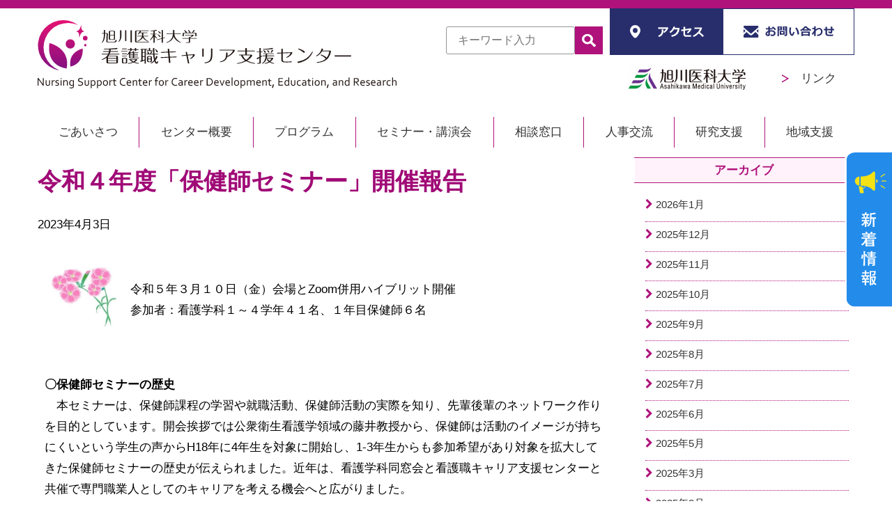

--- FILE ---
content_type: text/html; charset=UTF-8
request_url: https://www.asahikawa-med.ac.jp/ncsc/archives/7919
body_size: 99433
content:
<!DOCTYPE html>
<html lang="ja">
<head>
	<meta charset="utf-8">
	<meta name="viewport" content="width=device-width, initial-scale=1, minimum-scale=1">
	<meta name="format-detection" content="telephone=no">
	<meta http-equiv="X-UA-Compatible" content="IE=edge">
	<meta name='robots' content='index, follow, max-image-preview:large, max-snippet:-1, max-video-preview:-1' />
	<style>img:is([sizes="auto" i], [sizes^="auto," i]) { contain-intrinsic-size: 3000px 1500px }</style>
	
	<!-- This site is optimized with the Yoast SEO plugin v26.7 - https://yoast.com/wordpress/plugins/seo/ -->
	<title>令和４年度「保健師セミナー」開催報告 - 旭川医科大学 看護職キャリア支援センター</title>
	<link rel="canonical" href="https://www.asahikawa-med.ac.jp/ncsc/archives/7919" />
	<meta property="og:locale" content="ja_JP" />
	<meta property="og:type" content="article" />
	<meta property="og:title" content="令和４年度「保健師セミナー」開催報告 - 旭川医科大学 看護職キャリア支援センター" />
	<meta property="og:description" content="令和５年３月１０日（金）会場とZoom併用ハイブリット開催参加者：看護学科１～４学年４１名、１年目保健師６名 〇保健師セミナーの歴史　本セミナーは、保健師課程の学習や就職活動、保健師活動の実際を知り、先輩後輩のネットワー [&hellip;]" />
	<meta property="og:url" content="https://www.asahikawa-med.ac.jp/ncsc/archives/7919" />
	<meta property="og:site_name" content="旭川医科大学 看護職キャリア支援センター" />
	<meta property="article:published_time" content="2023-04-03T08:49:03+00:00" />
	<meta property="article:modified_time" content="2023-04-28T00:03:38+00:00" />
	<meta property="og:image" content="https://www.asahikawa-med.ac.jp/ncsc/wp/wp-content/uploads/elementor/thumbs/dd438645caf4595bb7f7db3e933a3b1a-q5mb9l2heanqnast0uaqw6oztccft5wpebut9zgq9s.jpg" />
	<meta name="author" content="kango" />
	<meta name="twitter:card" content="summary_large_image" />
	<script type="application/ld+json" class="yoast-schema-graph">{"@context":"https://schema.org","@graph":[{"@type":"Article","@id":"https://www.asahikawa-med.ac.jp/ncsc/archives/7919#article","isPartOf":{"@id":"https://www.asahikawa-med.ac.jp/ncsc/archives/7919"},"author":{"name":"kango","@id":"https://www.asahikawa-med.ac.jp/ncsc/#/schema/person/6358f99987c1d0100b3e823ca36685c2"},"headline":"令和４年度「保健師セミナー」開催報告","datePublished":"2023-04-03T08:49:03+00:00","dateModified":"2023-04-28T00:03:38+00:00","mainEntityOfPage":{"@id":"https://www.asahikawa-med.ac.jp/ncsc/archives/7919"},"wordCount":6,"image":{"@id":"https://www.asahikawa-med.ac.jp/ncsc/archives/7919#primaryimage"},"thumbnailUrl":"https://www.asahikawa-med.ac.jp/ncsc/wp/wp-content/uploads/elementor/thumbs/dd438645caf4595bb7f7db3e933a3b1a-q5mb9l2heanqnast0uaqw6oztccft5wpebut9zgq9s.jpg","articleSection":["お知らせ"],"inLanguage":"ja"},{"@type":"WebPage","@id":"https://www.asahikawa-med.ac.jp/ncsc/archives/7919","url":"https://www.asahikawa-med.ac.jp/ncsc/archives/7919","name":"令和４年度「保健師セミナー」開催報告 - 旭川医科大学 看護職キャリア支援センター","isPartOf":{"@id":"https://www.asahikawa-med.ac.jp/ncsc/#website"},"primaryImageOfPage":{"@id":"https://www.asahikawa-med.ac.jp/ncsc/archives/7919#primaryimage"},"image":{"@id":"https://www.asahikawa-med.ac.jp/ncsc/archives/7919#primaryimage"},"thumbnailUrl":"https://www.asahikawa-med.ac.jp/ncsc/wp/wp-content/uploads/elementor/thumbs/dd438645caf4595bb7f7db3e933a3b1a-q5mb9l2heanqnast0uaqw6oztccft5wpebut9zgq9s.jpg","datePublished":"2023-04-03T08:49:03+00:00","dateModified":"2023-04-28T00:03:38+00:00","author":{"@id":"https://www.asahikawa-med.ac.jp/ncsc/#/schema/person/6358f99987c1d0100b3e823ca36685c2"},"breadcrumb":{"@id":"https://www.asahikawa-med.ac.jp/ncsc/archives/7919#breadcrumb"},"inLanguage":"ja","potentialAction":[{"@type":"ReadAction","target":["https://www.asahikawa-med.ac.jp/ncsc/archives/7919"]}]},{"@type":"ImageObject","inLanguage":"ja","@id":"https://www.asahikawa-med.ac.jp/ncsc/archives/7919#primaryimage","url":"https://www.asahikawa-med.ac.jp/ncsc/wp/wp-content/uploads/elementor/thumbs/dd438645caf4595bb7f7db3e933a3b1a-q5mb9l2heanqnast0uaqw6oztccft5wpebut9zgq9s.jpg","contentUrl":"https://www.asahikawa-med.ac.jp/ncsc/wp/wp-content/uploads/elementor/thumbs/dd438645caf4595bb7f7db3e933a3b1a-q5mb9l2heanqnast0uaqw6oztccft5wpebut9zgq9s.jpg"},{"@type":"BreadcrumbList","@id":"https://www.asahikawa-med.ac.jp/ncsc/archives/7919#breadcrumb","itemListElement":[{"@type":"ListItem","position":1,"name":"HOME","item":"https://www.asahikawa-med.ac.jp/ncsc/"},{"@type":"ListItem","position":2,"name":"新着情報","item":"https://www.asahikawa-med.ac.jp/ncsc/news"},{"@type":"ListItem","position":3,"name":"令和４年度「保健師セミナー」開催報告"}]},{"@type":"WebSite","@id":"https://www.asahikawa-med.ac.jp/ncsc/#website","url":"https://www.asahikawa-med.ac.jp/ncsc/","name":"旭川医科大学 看護職キャリア支援センター","description":"","potentialAction":[{"@type":"SearchAction","target":{"@type":"EntryPoint","urlTemplate":"https://www.asahikawa-med.ac.jp/ncsc/?s={search_term_string}"},"query-input":{"@type":"PropertyValueSpecification","valueRequired":true,"valueName":"search_term_string"}}],"inLanguage":"ja"},{"@type":"Person","@id":"https://www.asahikawa-med.ac.jp/ncsc/#/schema/person/6358f99987c1d0100b3e823ca36685c2","name":"kango","image":{"@type":"ImageObject","inLanguage":"ja","@id":"https://www.asahikawa-med.ac.jp/ncsc/#/schema/person/image/","url":"https://secure.gravatar.com/avatar/3661a54a51d11d5c9bc572529b2131465ec272b03d103c491bb30c08ce39d771?s=96&d=mm&r=g","contentUrl":"https://secure.gravatar.com/avatar/3661a54a51d11d5c9bc572529b2131465ec272b03d103c491bb30c08ce39d771?s=96&d=mm&r=g","caption":"kango"}}]}</script>
	<!-- / Yoast SEO plugin. -->


<link rel='dns-prefetch' href='//cdnjs.cloudflare.com' />
<style id='classic-theme-styles-inline-css' type='text/css'>
/*! This file is auto-generated */
.wp-block-button__link{color:#fff;background-color:#32373c;border-radius:9999px;box-shadow:none;text-decoration:none;padding:calc(.667em + 2px) calc(1.333em + 2px);font-size:1.125em}.wp-block-file__button{background:#32373c;color:#fff;text-decoration:none}
</style>
<style id='global-styles-inline-css' type='text/css'>
:root{--wp--preset--aspect-ratio--square: 1;--wp--preset--aspect-ratio--4-3: 4/3;--wp--preset--aspect-ratio--3-4: 3/4;--wp--preset--aspect-ratio--3-2: 3/2;--wp--preset--aspect-ratio--2-3: 2/3;--wp--preset--aspect-ratio--16-9: 16/9;--wp--preset--aspect-ratio--9-16: 9/16;--wp--preset--color--black: #000000;--wp--preset--color--cyan-bluish-gray: #abb8c3;--wp--preset--color--white: #ffffff;--wp--preset--color--pale-pink: #f78da7;--wp--preset--color--vivid-red: #cf2e2e;--wp--preset--color--luminous-vivid-orange: #ff6900;--wp--preset--color--luminous-vivid-amber: #fcb900;--wp--preset--color--light-green-cyan: #7bdcb5;--wp--preset--color--vivid-green-cyan: #00d084;--wp--preset--color--pale-cyan-blue: #8ed1fc;--wp--preset--color--vivid-cyan-blue: #0693e3;--wp--preset--color--vivid-purple: #9b51e0;--wp--preset--gradient--vivid-cyan-blue-to-vivid-purple: linear-gradient(135deg,rgba(6,147,227,1) 0%,rgb(155,81,224) 100%);--wp--preset--gradient--light-green-cyan-to-vivid-green-cyan: linear-gradient(135deg,rgb(122,220,180) 0%,rgb(0,208,130) 100%);--wp--preset--gradient--luminous-vivid-amber-to-luminous-vivid-orange: linear-gradient(135deg,rgba(252,185,0,1) 0%,rgba(255,105,0,1) 100%);--wp--preset--gradient--luminous-vivid-orange-to-vivid-red: linear-gradient(135deg,rgba(255,105,0,1) 0%,rgb(207,46,46) 100%);--wp--preset--gradient--very-light-gray-to-cyan-bluish-gray: linear-gradient(135deg,rgb(238,238,238) 0%,rgb(169,184,195) 100%);--wp--preset--gradient--cool-to-warm-spectrum: linear-gradient(135deg,rgb(74,234,220) 0%,rgb(151,120,209) 20%,rgb(207,42,186) 40%,rgb(238,44,130) 60%,rgb(251,105,98) 80%,rgb(254,248,76) 100%);--wp--preset--gradient--blush-light-purple: linear-gradient(135deg,rgb(255,206,236) 0%,rgb(152,150,240) 100%);--wp--preset--gradient--blush-bordeaux: linear-gradient(135deg,rgb(254,205,165) 0%,rgb(254,45,45) 50%,rgb(107,0,62) 100%);--wp--preset--gradient--luminous-dusk: linear-gradient(135deg,rgb(255,203,112) 0%,rgb(199,81,192) 50%,rgb(65,88,208) 100%);--wp--preset--gradient--pale-ocean: linear-gradient(135deg,rgb(255,245,203) 0%,rgb(182,227,212) 50%,rgb(51,167,181) 100%);--wp--preset--gradient--electric-grass: linear-gradient(135deg,rgb(202,248,128) 0%,rgb(113,206,126) 100%);--wp--preset--gradient--midnight: linear-gradient(135deg,rgb(2,3,129) 0%,rgb(40,116,252) 100%);--wp--preset--font-size--small: 13px;--wp--preset--font-size--medium: 20px;--wp--preset--font-size--large: 36px;--wp--preset--font-size--x-large: 42px;--wp--preset--spacing--20: 0.44rem;--wp--preset--spacing--30: 0.67rem;--wp--preset--spacing--40: 1rem;--wp--preset--spacing--50: 1.5rem;--wp--preset--spacing--60: 2.25rem;--wp--preset--spacing--70: 3.38rem;--wp--preset--spacing--80: 5.06rem;--wp--preset--shadow--natural: 6px 6px 9px rgba(0, 0, 0, 0.2);--wp--preset--shadow--deep: 12px 12px 50px rgba(0, 0, 0, 0.4);--wp--preset--shadow--sharp: 6px 6px 0px rgba(0, 0, 0, 0.2);--wp--preset--shadow--outlined: 6px 6px 0px -3px rgba(255, 255, 255, 1), 6px 6px rgba(0, 0, 0, 1);--wp--preset--shadow--crisp: 6px 6px 0px rgba(0, 0, 0, 1);}:where(.is-layout-flex){gap: 0.5em;}:where(.is-layout-grid){gap: 0.5em;}body .is-layout-flex{display: flex;}.is-layout-flex{flex-wrap: wrap;align-items: center;}.is-layout-flex > :is(*, div){margin: 0;}body .is-layout-grid{display: grid;}.is-layout-grid > :is(*, div){margin: 0;}:where(.wp-block-columns.is-layout-flex){gap: 2em;}:where(.wp-block-columns.is-layout-grid){gap: 2em;}:where(.wp-block-post-template.is-layout-flex){gap: 1.25em;}:where(.wp-block-post-template.is-layout-grid){gap: 1.25em;}.has-black-color{color: var(--wp--preset--color--black) !important;}.has-cyan-bluish-gray-color{color: var(--wp--preset--color--cyan-bluish-gray) !important;}.has-white-color{color: var(--wp--preset--color--white) !important;}.has-pale-pink-color{color: var(--wp--preset--color--pale-pink) !important;}.has-vivid-red-color{color: var(--wp--preset--color--vivid-red) !important;}.has-luminous-vivid-orange-color{color: var(--wp--preset--color--luminous-vivid-orange) !important;}.has-luminous-vivid-amber-color{color: var(--wp--preset--color--luminous-vivid-amber) !important;}.has-light-green-cyan-color{color: var(--wp--preset--color--light-green-cyan) !important;}.has-vivid-green-cyan-color{color: var(--wp--preset--color--vivid-green-cyan) !important;}.has-pale-cyan-blue-color{color: var(--wp--preset--color--pale-cyan-blue) !important;}.has-vivid-cyan-blue-color{color: var(--wp--preset--color--vivid-cyan-blue) !important;}.has-vivid-purple-color{color: var(--wp--preset--color--vivid-purple) !important;}.has-black-background-color{background-color: var(--wp--preset--color--black) !important;}.has-cyan-bluish-gray-background-color{background-color: var(--wp--preset--color--cyan-bluish-gray) !important;}.has-white-background-color{background-color: var(--wp--preset--color--white) !important;}.has-pale-pink-background-color{background-color: var(--wp--preset--color--pale-pink) !important;}.has-vivid-red-background-color{background-color: var(--wp--preset--color--vivid-red) !important;}.has-luminous-vivid-orange-background-color{background-color: var(--wp--preset--color--luminous-vivid-orange) !important;}.has-luminous-vivid-amber-background-color{background-color: var(--wp--preset--color--luminous-vivid-amber) !important;}.has-light-green-cyan-background-color{background-color: var(--wp--preset--color--light-green-cyan) !important;}.has-vivid-green-cyan-background-color{background-color: var(--wp--preset--color--vivid-green-cyan) !important;}.has-pale-cyan-blue-background-color{background-color: var(--wp--preset--color--pale-cyan-blue) !important;}.has-vivid-cyan-blue-background-color{background-color: var(--wp--preset--color--vivid-cyan-blue) !important;}.has-vivid-purple-background-color{background-color: var(--wp--preset--color--vivid-purple) !important;}.has-black-border-color{border-color: var(--wp--preset--color--black) !important;}.has-cyan-bluish-gray-border-color{border-color: var(--wp--preset--color--cyan-bluish-gray) !important;}.has-white-border-color{border-color: var(--wp--preset--color--white) !important;}.has-pale-pink-border-color{border-color: var(--wp--preset--color--pale-pink) !important;}.has-vivid-red-border-color{border-color: var(--wp--preset--color--vivid-red) !important;}.has-luminous-vivid-orange-border-color{border-color: var(--wp--preset--color--luminous-vivid-orange) !important;}.has-luminous-vivid-amber-border-color{border-color: var(--wp--preset--color--luminous-vivid-amber) !important;}.has-light-green-cyan-border-color{border-color: var(--wp--preset--color--light-green-cyan) !important;}.has-vivid-green-cyan-border-color{border-color: var(--wp--preset--color--vivid-green-cyan) !important;}.has-pale-cyan-blue-border-color{border-color: var(--wp--preset--color--pale-cyan-blue) !important;}.has-vivid-cyan-blue-border-color{border-color: var(--wp--preset--color--vivid-cyan-blue) !important;}.has-vivid-purple-border-color{border-color: var(--wp--preset--color--vivid-purple) !important;}.has-vivid-cyan-blue-to-vivid-purple-gradient-background{background: var(--wp--preset--gradient--vivid-cyan-blue-to-vivid-purple) !important;}.has-light-green-cyan-to-vivid-green-cyan-gradient-background{background: var(--wp--preset--gradient--light-green-cyan-to-vivid-green-cyan) !important;}.has-luminous-vivid-amber-to-luminous-vivid-orange-gradient-background{background: var(--wp--preset--gradient--luminous-vivid-amber-to-luminous-vivid-orange) !important;}.has-luminous-vivid-orange-to-vivid-red-gradient-background{background: var(--wp--preset--gradient--luminous-vivid-orange-to-vivid-red) !important;}.has-very-light-gray-to-cyan-bluish-gray-gradient-background{background: var(--wp--preset--gradient--very-light-gray-to-cyan-bluish-gray) !important;}.has-cool-to-warm-spectrum-gradient-background{background: var(--wp--preset--gradient--cool-to-warm-spectrum) !important;}.has-blush-light-purple-gradient-background{background: var(--wp--preset--gradient--blush-light-purple) !important;}.has-blush-bordeaux-gradient-background{background: var(--wp--preset--gradient--blush-bordeaux) !important;}.has-luminous-dusk-gradient-background{background: var(--wp--preset--gradient--luminous-dusk) !important;}.has-pale-ocean-gradient-background{background: var(--wp--preset--gradient--pale-ocean) !important;}.has-electric-grass-gradient-background{background: var(--wp--preset--gradient--electric-grass) !important;}.has-midnight-gradient-background{background: var(--wp--preset--gradient--midnight) !important;}.has-small-font-size{font-size: var(--wp--preset--font-size--small) !important;}.has-medium-font-size{font-size: var(--wp--preset--font-size--medium) !important;}.has-large-font-size{font-size: var(--wp--preset--font-size--large) !important;}.has-x-large-font-size{font-size: var(--wp--preset--font-size--x-large) !important;}
:where(.wp-block-post-template.is-layout-flex){gap: 1.25em;}:where(.wp-block-post-template.is-layout-grid){gap: 1.25em;}
:where(.wp-block-columns.is-layout-flex){gap: 2em;}:where(.wp-block-columns.is-layout-grid){gap: 2em;}
:root :where(.wp-block-pullquote){font-size: 1.5em;line-height: 1.6;}
</style>
<link rel='stylesheet' id='pure-css' href='https://cdnjs.cloudflare.com/ajax/libs/pure/0.6.2/pure-min.css' type='text/css' media='all' />
<link rel='stylesheet' id='astrisk-base-css' href='https://www.asahikawa-med.ac.jp/ncsc/wp/wp-content/themes/ast/css/base.css?ver=202302' type='text/css' media='all' />
<link rel='stylesheet' id='astrisk-style-css' href='https://www.asahikawa-med.ac.jp/ncsc/wp/wp-content/themes/ast/style.css?ver=202407' type='text/css' media='all' />
<link rel='stylesheet' id='fa-css' href='https://cdnjs.cloudflare.com/ajax/libs/font-awesome/4.7.0/css/font-awesome.min.css' type='text/css' media='all' />
<link rel='stylesheet' id='elementor-icons-css' href='https://www.asahikawa-med.ac.jp/ncsc/wp/wp-content/plugins/elementor/assets/lib/eicons/css/elementor-icons.min.css?ver=5.45.0' type='text/css' media='all' />
<link rel='stylesheet' id='elementor-frontend-css' href='https://www.asahikawa-med.ac.jp/ncsc/wp/wp-content/plugins/elementor/assets/css/frontend.min.css?ver=3.34.1' type='text/css' media='all' />
<link rel='stylesheet' id='elementor-post-1554-css' href='https://www.asahikawa-med.ac.jp/ncsc/wp/wp-content/uploads/elementor/css/post-1554.css?ver=1768897954' type='text/css' media='all' />
<link rel='stylesheet' id='font-awesome-5-all-css' href='https://www.asahikawa-med.ac.jp/ncsc/wp/wp-content/plugins/elementor/assets/lib/font-awesome/css/all.min.css?ver=3.34.1' type='text/css' media='all' />
<link rel='stylesheet' id='font-awesome-4-shim-css' href='https://www.asahikawa-med.ac.jp/ncsc/wp/wp-content/plugins/elementor/assets/lib/font-awesome/css/v4-shims.min.css?ver=3.34.1' type='text/css' media='all' />
<link rel='stylesheet' id='widget-image-css' href='https://www.asahikawa-med.ac.jp/ncsc/wp/wp-content/plugins/elementor/assets/css/widget-image.min.css?ver=3.34.1' type='text/css' media='all' />
<link rel='stylesheet' id='elementor-post-7919-css' href='https://www.asahikawa-med.ac.jp/ncsc/wp/wp-content/uploads/elementor/css/post-7919.css?ver=1768911973' type='text/css' media='all' />
<link rel='stylesheet' id='elementor-gf-roboto-css' href='https://fonts.googleapis.com/css?family=Roboto:100,100italic,200,200italic,300,300italic,400,400italic,500,500italic,600,600italic,700,700italic,800,800italic,900,900italic&#038;display=auto' type='text/css' media='all' />
<link rel='stylesheet' id='elementor-gf-robotoslab-css' href='https://fonts.googleapis.com/css?family=Roboto+Slab:100,100italic,200,200italic,300,300italic,400,400italic,500,500italic,600,600italic,700,700italic,800,800italic,900,900italic&#038;display=auto' type='text/css' media='all' />
<script type="text/javascript" src="https://www.asahikawa-med.ac.jp/ncsc/wp/wp-includes/js/jquery/jquery.min.js?ver=3.7.1" id="jquery-core-js"></script>
<script type="text/javascript" src="https://www.asahikawa-med.ac.jp/ncsc/wp/wp-includes/js/jquery/jquery-migrate.min.js?ver=3.4.1" id="jquery-migrate-js"></script>
<script type="text/javascript" src="https://www.asahikawa-med.ac.jp/ncsc/wp/wp-content/plugins/elementor/assets/lib/font-awesome/js/v4-shims.min.js?ver=3.34.1" id="font-awesome-4-shim-js"></script>
<meta name="generator" content="WordPress 6.8.1" />
<link rel='shortlink' href='https://www.asahikawa-med.ac.jp/ncsc/?p=7919' />
<!-- Global site tag (gtag.js) - Google Analytics -->
<script async src="https://www.googletagmanager.com/gtag/js?id=UA-166760712-1"></script>
<script>
  window.dataLayer = window.dataLayer || [];
  function gtag(){dataLayer.push(arguments);}
  gtag('js', new Date());

  gtag('config', 'UA-166760712-1');
</script>
    <meta name="generator" content="Elementor 3.34.1; features: additional_custom_breakpoints; settings: css_print_method-external, google_font-enabled, font_display-auto">
			<style>
				.e-con.e-parent:nth-of-type(n+4):not(.e-lazyloaded):not(.e-no-lazyload),
				.e-con.e-parent:nth-of-type(n+4):not(.e-lazyloaded):not(.e-no-lazyload) * {
					background-image: none !important;
				}
				@media screen and (max-height: 1024px) {
					.e-con.e-parent:nth-of-type(n+3):not(.e-lazyloaded):not(.e-no-lazyload),
					.e-con.e-parent:nth-of-type(n+3):not(.e-lazyloaded):not(.e-no-lazyload) * {
						background-image: none !important;
					}
				}
				@media screen and (max-height: 640px) {
					.e-con.e-parent:nth-of-type(n+2):not(.e-lazyloaded):not(.e-no-lazyload),
					.e-con.e-parent:nth-of-type(n+2):not(.e-lazyloaded):not(.e-no-lazyload) * {
						background-image: none !important;
					}
				}
			</style>
			<link rel="icon" href="https://www.asahikawa-med.ac.jp/ncsc/wp/wp-content/uploads/2021/06/rogo-150x150.png" sizes="32x32" />
<link rel="icon" href="https://www.asahikawa-med.ac.jp/ncsc/wp/wp-content/uploads/2021/06/rogo.png" sizes="192x192" />
<link rel="apple-touch-icon" href="https://www.asahikawa-med.ac.jp/ncsc/wp/wp-content/uploads/2021/06/rogo.png" />
<meta name="msapplication-TileImage" content="https://www.asahikawa-med.ac.jp/ncsc/wp/wp-content/uploads/2021/06/rogo.png" />
		<style type="text/css" id="wp-custom-css">
			.elementor-button .elementor-button-text {
	display: inline;
}
.elementor-image > a {
	max-width:100%;
}
.max-width-100p-a a {
	max-width: 100%;
}
.elementor-widget-video .e-hosted-video .elementor-video {
	object-fit: contain;
}		</style>
		</head>

<body >
<div id="page" class="site">
	<a class="skip-link screen-reader-text" href="#content">Skip to content</a>

	<header class="site-header" role="banner">
		<div class="site-branding pure-g">
			<div class="pure-u-1 pure-u-lg-1-2">
						<p class="site-title">			<a href="/ncsc/" rel="home">
				<img src="https://www.asahikawa-med.ac.jp/ncsc/wp/wp-content/themes/ast/img/header/logo.svg" alt="旭川医科大学 看護職キャリア支援センター">
			</a>
			</p>			</div>
			<div class="site-branding-sub pure-hidden-xs pure-hidden-sm pure-hidden-md pure-u-lg-1-2">
				<div class="pure-g">
					<div class="pure-u-2-5">
												<form role="search" method="get" class="search-form" action="https://www.asahikawa-med.ac.jp/ncsc/">
								<input type="search" class="search-field" placeholder="キーワード入力" value="" name="s" />
							<input type="image" class="search-submit" src="https://www.asahikawa-med.ac.jp/ncsc/wp/wp-content/themes/ast/img/header/search.svg" alt="検索"/>
						</form>
					</div>
					<div class="pure-u-3-5 text-center">
						<div class="flex border-blue">
							<a href="https://www.asahikawa-med.ac.jp/ncsc/#access" class="bg-blue"><img src="https://www.asahikawa-med.ac.jp/ncsc/wp/wp-content/themes/ast/img/header/access.svg" alt="アクセス" width="106"></a>
							<a href="/ncsc/contact"><img src="https://www.asahikawa-med.ac.jp/ncsc/wp/wp-content/themes/ast/img/header/contact.svg" alt="お問い合わせ" width="130"></a>
						</div>
						<div class="flex">
							<a href="http://www.asahikawa-med.ac.jp/" target="_blank" rel="noopener"><img src="https://www.asahikawa-med.ac.jp/ncsc/wp/wp-content/themes/ast/img/header/university-logo.png" alt="旭川医科大学"></a>
							<a href="https://www.asahikawa-med.ac.jp/ncsc/link" class="text"><img src="https://www.asahikawa-med.ac.jp/ncsc/wp/wp-content/themes/ast/img/header/arrow-right.svg" alt="" width="10">　リンク</a>
						</div>
					</div>
				</div>			</div>
		</div><!-- .site-branding -->

		<nav id="site-navigation" class="main-navigation" role="navigation">
			<div class="menu-wrapper">
				<div class="menu-%e3%82%b0%e3%83%ad%e3%83%bc%e3%83%90%e3%83%ab%e3%83%a1%e3%83%8b%e3%83%a5%e3%83%bc-container"><ul id="menu-%e3%82%b0%e3%83%ad%e3%83%bc%e3%83%90%e3%83%ab%e3%83%a1%e3%83%8b%e3%83%a5%e3%83%bc" class="menu"><li id="menu-item-297" class="menu-item menu-item-type-custom menu-item-object-custom menu-item-home menu-item-297"><a href="https://www.asahikawa-med.ac.jp/ncsc/#greeting">ごあいさつ</a></li>
<li id="menu-item-98" class="menu-item menu-item-type-post_type menu-item-object-page menu-item-has-children menu-item-98"><a href="https://www.asahikawa-med.ac.jp/ncsc/about">センター概要</a>
<ul class="sub-menu">
	<li id="menu-item-5533" class="menu-item menu-item-type-post_type menu-item-object-page menu-item-5533"><a href="https://www.asahikawa-med.ac.jp/ncsc/about">概要</a></li>
	<li id="menu-item-7379" class="menu-item menu-item-type-custom menu-item-object-custom menu-item-7379"><a href="https://www.asahikawa-med.ac.jp/ncsc/about#report">事業報告書、パンフレット</a></li>
	<li id="menu-item-11233" class="menu-item menu-item-type-custom menu-item-object-custom menu-item-11233"><a href="https://www.asahikawa-med.ac.jp/ncsc/surveys_education">教育研究活動の改善を目的とした調査</a></li>
	<li id="menu-item-15637" class="menu-item menu-item-type-custom menu-item-object-custom menu-item-15637"><a href="https://www.asahikawa-med.ac.jp/ncsc/staff2025">教員紹介　☆NEW☆</a></li>
	<li id="menu-item-7426" class="menu-item menu-item-type-custom menu-item-object-custom menu-item-7426"><a href="https://www.asahikawa-med.ac.jp/ncsc/staff_only">＊スタッフ専用ページ＊</a></li>
</ul>
</li>
<li id="menu-item-97" class="menu-item menu-item-type-post_type menu-item-object-page menu-item-has-children menu-item-97"><a href="https://www.asahikawa-med.ac.jp/ncsc/program">プログラム</a>
<ul class="sub-menu">
	<li id="menu-item-8341" class="menu-item menu-item-type-custom menu-item-object-custom menu-item-8341"><a href="https://www.asahikawa-med.ac.jp/ncsc/program#nurse">看護実習指導者向けプログラム</a></li>
	<li id="menu-item-12329" class="menu-item menu-item-type-custom menu-item-object-custom menu-item-12329"><a href="https://www.asahikawa-med.ac.jp/ncsc/program#patient">外国人患者への対応能力向上</a></li>
	<li id="menu-item-12330" class="menu-item menu-item-type-custom menu-item-object-custom menu-item-12330"><a href="https://www.asahikawa-med.ac.jp/ncsc/program#child">医療的ケアが必要な児童を支援する看護師養成</a></li>
	<li id="menu-item-8342" class="menu-item menu-item-type-custom menu-item-object-custom menu-item-8342"><a href="https://www.asahikawa-med.ac.jp/ncsc/program#abroad">外国人看護師向けプログラム</a></li>
	<li id="menu-item-8343" class="menu-item menu-item-type-custom menu-item-object-custom menu-item-8343"><a href="https://www.asahikawa-med.ac.jp/ncsc/program#report">調査報告書</a></li>
</ul>
</li>
<li id="menu-item-96" class="menu-item menu-item-type-post_type menu-item-object-page menu-item-has-children menu-item-96"><a href="https://www.asahikawa-med.ac.jp/ncsc/seminar">セミナー・講演会</a>
<ul class="sub-menu">
	<li id="menu-item-7782" class="menu-item menu-item-type-custom menu-item-object-custom menu-item-7782"><a href="https://www.asahikawa-med.ac.jp/ncsc/seminar">これからのセミナー・講演会</a></li>
	<li id="menu-item-7781" class="menu-item menu-item-type-custom menu-item-object-custom menu-item-7781"><a href="https://www.asahikawa-med.ac.jp/ncsc/seminar/past">過去のセミナー・講演会</a></li>
</ul>
</li>
<li id="menu-item-95" class="menu-item menu-item-type-post_type menu-item-object-page menu-item-has-children menu-item-95"><a href="https://www.asahikawa-med.ac.jp/ncsc/consult">相談窓口</a>
<ul class="sub-menu">
	<li id="menu-item-7597" class="menu-item menu-item-type-custom menu-item-object-custom menu-item-7597"><a href="https://www.asahikawa-med.ac.jp/ncsc/consult#consult1">看護研究・キャリアに関する相談窓口</a></li>
	<li id="menu-item-15195" class="menu-item menu-item-type-custom menu-item-object-custom menu-item-15195"><a href="https://www.asahikawa-med.ac.jp/ncsc/sc">学生の就職面接相談（６月３０日まで）</a></li>
	<li id="menu-item-12957" class="menu-item menu-item-type-custom menu-item-object-custom menu-item-12957"><a href="https://www.asahikawa-med.ac.jp/ncsc/sc2">学生の就職面接相談（７月１日以降）</a></li>
	<li id="menu-item-11882" class="menu-item menu-item-type-custom menu-item-object-custom menu-item-11882"><a href="https://www.asahikawa-med.ac.jp/ncsc/other_consultations">上記以外の相談窓口</a></li>
</ul>
</li>
<li id="menu-item-94" class="menu-item menu-item-type-post_type menu-item-object-page menu-item-has-children menu-item-94"><a href="https://www.asahikawa-med.ac.jp/ncsc/exchange">人事交流</a>
<ul class="sub-menu">
	<li id="menu-item-7035" class="menu-item menu-item-type-custom menu-item-object-custom menu-item-7035"><a href="https://www.asahikawa-med.ac.jp/ncsc/exchange#PE_item1">教育人事交流</a></li>
	<li id="menu-item-8164" class="menu-item menu-item-type-custom menu-item-object-custom menu-item-8164"><a href="https://www.asahikawa-med.ac.jp/ncsc/exchange#houmon">訪問看護ステーションとの教育人事交流</a></li>
	<li id="menu-item-7047" class="menu-item menu-item-type-custom menu-item-object-custom menu-item-7047"><a href="https://www.asahikawa-med.ac.jp/ncsc/exchange#PE_item3">教育人事交流報告会</a></li>
	<li id="menu-item-7036" class="menu-item menu-item-type-custom menu-item-object-custom menu-item-7036"><a href="https://www.asahikawa-med.ac.jp/ncsc/exchange#PE_item4">学内特別講師</a></li>
</ul>
</li>
<li id="menu-item-11454" class="menu-item menu-item-type-post_type menu-item-object-page menu-item-has-children menu-item-11454"><a href="https://www.asahikawa-med.ac.jp/ncsc/research_support">研究支援</a>
<ul class="sub-menu">
	<li id="menu-item-18329" class="menu-item menu-item-type-custom menu-item-object-custom menu-item-18329"><a href="https://www.asahikawa-med.ac.jp/ncsc/nursing_research_advisory_service">看護研究の相談窓口</a></li>
	<li id="menu-item-9216" class="menu-item menu-item-type-custom menu-item-object-custom menu-item-9216"><a href="https://www.asahikawa-med.ac.jp/ncsc/reex_meeting">看護研究をすすめるための交流会</a></li>
	<li id="menu-item-8899" class="menu-item menu-item-type-custom menu-item-object-custom menu-item-8899"><a href="https://www.asahikawa-med.ac.jp/ncsc/amcor">学術成果リポジトリ</a></li>
	<li id="menu-item-10002" class="menu-item menu-item-type-custom menu-item-object-custom menu-item-10002"><a href="https://www.asahikawa-med.ac.jp/ncsc/participation_ac">学術集会参加報告</a></li>
	<li id="menu-item-10993" class="menu-item menu-item-type-custom menu-item-object-custom menu-item-10993"><a href="https://www.asahikawa-med.ac.jp/ncsc/information_disclosure">医学系研究に関する情報公開</a></li>
</ul>
</li>
<li id="menu-item-93" class="menu-item menu-item-type-post_type menu-item-object-page menu-item-has-children menu-item-93"><a href="https://www.asahikawa-med.ac.jp/ncsc/region">地域支援</a>
<ul class="sub-menu">
	<li id="menu-item-8041" class="menu-item menu-item-type-custom menu-item-object-custom menu-item-8041"><a href="https://www.asahikawa-med.ac.jp/ncsc/region#kankan">看看連携セミナー</a></li>
	<li id="menu-item-8042" class="menu-item menu-item-type-custom menu-item-object-custom menu-item-8042"><a href="https://www.asahikawa-med.ac.jp/ncsc/region#hokenshi">地域の保健師・助産師育成支援</a></li>
	<li id="menu-item-8347" class="menu-item menu-item-type-custom menu-item-object-custom menu-item-8347"><a href="https://www.asahikawa-med.ac.jp/ncsc/region#report">ニーズ調査報告書</a></li>
</ul>
</li>
<li id="menu-item-751" class="pure-hidden-lg pure-hidden-xl menu-item menu-item-type-post_type menu-item-object-page menu-item-751"><a href="https://www.asahikawa-med.ac.jp/ncsc/link">リンク</a></li>
<li id="menu-item-7228" class="pure-hidden-lg pure-hidden-xl menu-item menu-item-type-post_type menu-item-object-page menu-item-7228"><a href="https://www.asahikawa-med.ac.jp/ncsc/contact">お問い合わせ</a></li>
</ul></div>			</div>
		</nav><!-- #site-navigation -->
	</header><!-- #masthead -->

	<div id="content" class="site-content">

	<div class="content-area">
		<main class="site-main">

			
<article >
	<header class="entry-header">
		<h1 class="entry-title">令和４年度「保健師セミナー」開催報告</h1>			<div class="entry-meta">
				<span class="posted-on"><time class="entry-date published" datetime="2023-04-03T17:49:03+09:00">2023年4月3日</time><time class="updated" datetime="2023-04-28T09:03:38+09:00">2023年4月28日</time></span>			</div><!-- .entry-meta -->
				</header><!-- .entry-header -->

	<div class="entry-content">
				<div data-elementor-type="wp-post" data-elementor-id="7919" class="elementor elementor-7919" data-elementor-post-type="post">
						<section class="elementor-section elementor-top-section elementor-element elementor-element-78e0865 elementor-section-boxed elementor-section-height-default elementor-section-height-default" data-id="78e0865" data-element_type="section">
						<div class="elementor-container elementor-column-gap-default">
					<div class="elementor-column elementor-col-100 elementor-top-column elementor-element elementor-element-0a81a7b" data-id="0a81a7b" data-element_type="column">
			<div class="elementor-widget-wrap elementor-element-populated">
						<section class="elementor-section elementor-inner-section elementor-element elementor-element-7175c96 elementor-section-boxed elementor-section-height-default elementor-section-height-default" data-id="7175c96" data-element_type="section">
						<div class="elementor-container elementor-column-gap-default">
					<div class="elementor-column elementor-col-50 elementor-inner-column elementor-element elementor-element-5b06edc" data-id="5b06edc" data-element_type="column">
			<div class="elementor-widget-wrap elementor-element-populated">
						<div class="elementor-element elementor-element-c4840b3 elementor-widget__width-initial elementor-widget elementor-widget-image" data-id="c4840b3" data-element_type="widget" data-widget_type="image.default">
				<div class="elementor-widget-container">
															<img decoding="async" src="https://www.asahikawa-med.ac.jp/ncsc/wp/wp-content/uploads/elementor/thumbs/dd438645caf4595bb7f7db3e933a3b1a-q5mb9l2heanqnast0uaqw6oztccft5wpebutec1s80.jpg" title="カーネーション" alt="カーネーション" loading="lazy" />															</div>
				</div>
					</div>
		</div>
				<div class="elementor-column elementor-col-50 elementor-inner-column elementor-element elementor-element-79c90a9" data-id="79c90a9" data-element_type="column">
			<div class="elementor-widget-wrap elementor-element-populated">
						<div class="elementor-element elementor-element-62a210d elementor-widget__width-initial elementor-widget elementor-widget-text-editor" data-id="62a210d" data-element_type="widget" data-widget_type="text-editor.default">
				<div class="elementor-widget-container">
									<p>令和５年３月１０日（金）会場とZoom併用ハイブリット開催<br />参加者：看護学科１～４学年４１名、１年目保健師６名</p>								</div>
				</div>
					</div>
		</div>
					</div>
		</section>
					</div>
		</div>
					</div>
		</section>
				<section class="elementor-section elementor-top-section elementor-element elementor-element-3df9988 elementor-section-boxed elementor-section-height-default elementor-section-height-default" data-id="3df9988" data-element_type="section">
						<div class="elementor-container elementor-column-gap-default">
					<div class="elementor-column elementor-col-100 elementor-top-column elementor-element elementor-element-d915ebf" data-id="d915ebf" data-element_type="column">
			<div class="elementor-widget-wrap elementor-element-populated">
						<div class="elementor-element elementor-element-7d0c458 elementor-widget elementor-widget-text-editor" data-id="7d0c458" data-element_type="widget" data-widget_type="text-editor.default">
				<div class="elementor-widget-container">
									<p><strong>〇保健師セミナーの歴史</strong><br />　本セミナーは、保健師課程の学習や就職活動、保健師活動の実際を知り、先輩後輩のネットワーク作りを目的としています。開会挨拶では公衆衛生看護学領域の藤井教授から、保健師は活動のイメージが持ちにくいという学生の声からH18年に4年生を対象に開始し、1-3年生からも参加希望があり対象を拡大してきた保健師セミナーの歴史が伝えられました。近年は、看護学科同窓会と看護職キャリア支援センターと共催で専門職業人としてのキャリアを考える機会へと広がりました。</p><p><strong>〇「保健師課程」の学習のイメージ化</strong><br />　第４学年の保健師課程学生から報告「保健師課程の演習・実習の実際」とzoom交流会を行いました。4年生から、保健師を志望したきっかけ、保健師課程の流れ、同期の仲間と協力しながら励んだ1年間について報告いただきました。交流会では、保健師は様々な地域の自治体へ就職する人が多いことから、就職先の決め手やインターンシップの体験なども話題となりました。1年間の学習と就職までのプロセスのイメージ化を図る時間となったようです。</p><p><strong>〇新得町と旭川市で働く卒業生の体験談</strong><br />　午後の部は「１年目保健師の体験」のシンポジウムを行いました。市町村で働く先輩２名の体験談をうかがいました。人口規模の違いで活動体制や内容が一部異なること、保健師として住民の方に寄り添う姿勢は同じであることが共有されました。地区を受け持ち家庭訪問や子育て相談、健康診査などの活動の様子、職場でプリセプターの先輩と相談しながら保健師として成長してきた１年間を振り返って語っていただきました。</p><p><strong>〇先輩・後輩の交流を通して将来を見据える</strong><br />　参加者の声として、セミナー後アンケートを一部ご紹介します。「保健師課程の具体的な内容やスケジュール等学ぶことができ、自分が3年生4年生となった時に困らないよう今のうちから将来を見据えた生活をしていこうと思った（1年生）」、「実習や勉強を友人と協力して取り組んだこと、これから自分がどのような道を辿っていくのかを明確に知ることができた。保健師として就職してからは大変なこと以外にやりがいや達成感もあるというお話から漠然とした不安が解消され、将来が楽しみになった（２年生）」、「保健師課程選考試験や学習内容、国家試験や卒業研究との両立など様々なことを知ることができてよかった（３年生）」、「先輩の経験を聴く側から経験を伝える側になり、保健師に興味がある後輩の姿を純粋に応援したくなりました。1年目の皆さんの経験を聴かせていただき、頑張っていこうという気持ちになりました（４年生）」などの感想がありました。<br />　先輩・後輩の交流を通して、自身のキャリアについて将来の見通しを持つ時間となりました。<br />　多くの皆様にご参加いただきありがとうございました。</p>								</div>
				</div>
					</div>
		</div>
					</div>
		</section>
				<section class="elementor-section elementor-top-section elementor-element elementor-element-eabba07 elementor-section-boxed elementor-section-height-default elementor-section-height-default" data-id="eabba07" data-element_type="section">
						<div class="elementor-container elementor-column-gap-default">
					<div class="elementor-column elementor-col-100 elementor-top-column elementor-element elementor-element-1dd4b1e" data-id="1dd4b1e" data-element_type="column">
			<div class="elementor-widget-wrap elementor-element-populated">
						<div class="elementor-element elementor-element-67d4ef1 elementor-widget elementor-widget-text-editor" data-id="67d4ef1" data-element_type="widget" data-widget_type="text-editor.default">
				<div class="elementor-widget-container">
									<p><span style="font-size: 18pt;"><strong>保健師セミナーの様子</strong></span></p>								</div>
				</div>
					</div>
		</div>
					</div>
		</section>
				<section class="elementor-section elementor-top-section elementor-element elementor-element-5dccd4e elementor-section-boxed elementor-section-height-default elementor-section-height-default" data-id="5dccd4e" data-element_type="section">
						<div class="elementor-container elementor-column-gap-default">
					<div class="elementor-column elementor-col-100 elementor-top-column elementor-element elementor-element-38a69c2" data-id="38a69c2" data-element_type="column">
			<div class="elementor-widget-wrap elementor-element-populated">
						<div class="elementor-element elementor-element-37bc35c elementor-widget elementor-widget-text-editor" data-id="37bc35c" data-element_type="widget" data-widget_type="text-editor.default">
				<div class="elementor-widget-container">
									<p>４年生報告「保健師課程の演習・実習の実際～８期生の同期と励んだ1年」</p>								</div>
				</div>
				<section class="elementor-section elementor-inner-section elementor-element elementor-element-1d58010 elementor-section-boxed elementor-section-height-default elementor-section-height-default" data-id="1d58010" data-element_type="section">
						<div class="elementor-container elementor-column-gap-default">
					<div class="elementor-column elementor-col-100 elementor-inner-column elementor-element elementor-element-6998f1a" data-id="6998f1a" data-element_type="column">
			<div class="elementor-widget-wrap elementor-element-populated">
						<div class="elementor-element elementor-element-cf94b92 elementor-widget elementor-widget-image" data-id="cf94b92" data-element_type="widget" data-widget_type="image.default">
				<div class="elementor-widget-container">
															<img fetchpriority="high" decoding="async" width="1024" height="343" src="https://www.asahikawa-med.ac.jp/ncsc/wp/wp-content/uploads/2023/04/5f6781c7c53dd4113599eb7ac88fbb43-1024x343.jpg" class="attachment-large size-large wp-image-7957" alt="" srcset="https://www.asahikawa-med.ac.jp/ncsc/wp/wp-content/uploads/2023/04/5f6781c7c53dd4113599eb7ac88fbb43-1024x343.jpg 1024w, https://www.asahikawa-med.ac.jp/ncsc/wp/wp-content/uploads/2023/04/5f6781c7c53dd4113599eb7ac88fbb43-300x100.jpg 300w, https://www.asahikawa-med.ac.jp/ncsc/wp/wp-content/uploads/2023/04/5f6781c7c53dd4113599eb7ac88fbb43-768x257.jpg 768w, https://www.asahikawa-med.ac.jp/ncsc/wp/wp-content/uploads/2023/04/5f6781c7c53dd4113599eb7ac88fbb43-1536x514.jpg 1536w, https://www.asahikawa-med.ac.jp/ncsc/wp/wp-content/uploads/2023/04/5f6781c7c53dd4113599eb7ac88fbb43.jpg 1984w" sizes="(max-width: 1024px) 100vw, 1024px" />															</div>
				</div>
					</div>
		</div>
					</div>
		</section>
					</div>
		</div>
					</div>
		</section>
				<section class="elementor-section elementor-top-section elementor-element elementor-element-0296041 elementor-section-boxed elementor-section-height-default elementor-section-height-default" data-id="0296041" data-element_type="section">
						<div class="elementor-container elementor-column-gap-default">
					<div class="elementor-column elementor-col-100 elementor-top-column elementor-element elementor-element-b0db5b0" data-id="b0db5b0" data-element_type="column">
			<div class="elementor-widget-wrap elementor-element-populated">
						<div class="elementor-element elementor-element-b3aea20 elementor-widget elementor-widget-text-editor" data-id="b3aea20" data-element_type="widget" data-widget_type="text-editor.default">
				<div class="elementor-widget-container">
									<p>シンポジウム「１年目保健師の体験」</p>								</div>
				</div>
					</div>
		</div>
					</div>
		</section>
				<section class="elementor-section elementor-top-section elementor-element elementor-element-d31d019 elementor-section-boxed elementor-section-height-default elementor-section-height-default" data-id="d31d019" data-element_type="section">
						<div class="elementor-container elementor-column-gap-default">
					<div class="elementor-column elementor-col-100 elementor-top-column elementor-element elementor-element-3a0e1a5" data-id="3a0e1a5" data-element_type="column">
			<div class="elementor-widget-wrap elementor-element-populated">
						<div class="elementor-element elementor-element-ae29d9d elementor-widget elementor-widget-image" data-id="ae29d9d" data-element_type="widget" data-widget_type="image.default">
				<div class="elementor-widget-container">
															<img decoding="async" width="1024" height="340" src="https://www.asahikawa-med.ac.jp/ncsc/wp/wp-content/uploads/2023/04/abf3d148a7f588801af1c873c871780a-1024x340.jpg" class="attachment-large size-large wp-image-7980" alt="" srcset="https://www.asahikawa-med.ac.jp/ncsc/wp/wp-content/uploads/2023/04/abf3d148a7f588801af1c873c871780a-1024x340.jpg 1024w, https://www.asahikawa-med.ac.jp/ncsc/wp/wp-content/uploads/2023/04/abf3d148a7f588801af1c873c871780a-300x100.jpg 300w, https://www.asahikawa-med.ac.jp/ncsc/wp/wp-content/uploads/2023/04/abf3d148a7f588801af1c873c871780a-768x255.jpg 768w, https://www.asahikawa-med.ac.jp/ncsc/wp/wp-content/uploads/2023/04/abf3d148a7f588801af1c873c871780a-1536x509.jpg 1536w, https://www.asahikawa-med.ac.jp/ncsc/wp/wp-content/uploads/2023/04/abf3d148a7f588801af1c873c871780a.jpg 2017w" sizes="(max-width: 1024px) 100vw, 1024px" />															</div>
				</div>
				<div class="elementor-element elementor-element-000e5bd elementor-widget elementor-widget-text-editor" data-id="000e5bd" data-element_type="widget" data-widget_type="text-editor.default">
				<div class="elementor-widget-container">
									<p>交流会の様子・・・１年目保健師＆４年生は対面、１－３年生はzoom参加</p>								</div>
				</div>
				<section class="elementor-section elementor-inner-section elementor-element elementor-element-1308c65 elementor-section-boxed elementor-section-height-default elementor-section-height-default" data-id="1308c65" data-element_type="section">
						<div class="elementor-container elementor-column-gap-default">
					<div class="elementor-column elementor-col-100 elementor-inner-column elementor-element elementor-element-a52fe36" data-id="a52fe36" data-element_type="column">
			<div class="elementor-widget-wrap elementor-element-populated">
						<div class="elementor-element elementor-element-a30ee52 elementor-widget elementor-widget-image" data-id="a30ee52" data-element_type="widget" data-widget_type="image.default">
				<div class="elementor-widget-container">
															<img decoding="async" width="1024" height="275" src="https://www.asahikawa-med.ac.jp/ncsc/wp/wp-content/uploads/2023/04/5ae7eaf9244d49a2a1c2c0c90ec0bfc6-1024x275.jpg" class="attachment-large size-large wp-image-7956" alt="" srcset="https://www.asahikawa-med.ac.jp/ncsc/wp/wp-content/uploads/2023/04/5ae7eaf9244d49a2a1c2c0c90ec0bfc6-1024x275.jpg 1024w, https://www.asahikawa-med.ac.jp/ncsc/wp/wp-content/uploads/2023/04/5ae7eaf9244d49a2a1c2c0c90ec0bfc6-300x81.jpg 300w, https://www.asahikawa-med.ac.jp/ncsc/wp/wp-content/uploads/2023/04/5ae7eaf9244d49a2a1c2c0c90ec0bfc6-768x206.jpg 768w, https://www.asahikawa-med.ac.jp/ncsc/wp/wp-content/uploads/2023/04/5ae7eaf9244d49a2a1c2c0c90ec0bfc6-1536x412.jpg 1536w, https://www.asahikawa-med.ac.jp/ncsc/wp/wp-content/uploads/2023/04/5ae7eaf9244d49a2a1c2c0c90ec0bfc6-2048x550.jpg 2048w" sizes="(max-width: 1024px) 100vw, 1024px" />															</div>
				</div>
					</div>
		</div>
					</div>
		</section>
					</div>
		</div>
					</div>
		</section>
				<section class="elementor-section elementor-top-section elementor-element elementor-element-1b9ac85 elementor-section-boxed elementor-section-height-default elementor-section-height-default" data-id="1b9ac85" data-element_type="section">
						<div class="elementor-container elementor-column-gap-default">
					<div class="elementor-column elementor-col-50 elementor-top-column elementor-element elementor-element-90e7d3d" data-id="90e7d3d" data-element_type="column">
			<div class="elementor-widget-wrap elementor-element-populated">
						<div class="elementor-element elementor-element-2062795 elementor-widget elementor-widget-text-editor" data-id="2062795" data-element_type="widget" data-widget_type="text-editor.default">
				<div class="elementor-widget-container">
									<p>セミナー本部（看護学科棟６階実習室より配信）</p>								</div>
				</div>
				<div class="elementor-element elementor-element-06ca822 elementor-widget elementor-widget-image" data-id="06ca822" data-element_type="widget" data-widget_type="image.default">
				<div class="elementor-widget-container">
															<img loading="lazy" decoding="async" width="1009" height="566" src="https://www.asahikawa-med.ac.jp/ncsc/wp/wp-content/uploads/2023/04/ff8eb3389614ebb3bcfd81f876a97a54.jpg" class="attachment-large size-large wp-image-7958" alt="" srcset="https://www.asahikawa-med.ac.jp/ncsc/wp/wp-content/uploads/2023/04/ff8eb3389614ebb3bcfd81f876a97a54.jpg 1009w, https://www.asahikawa-med.ac.jp/ncsc/wp/wp-content/uploads/2023/04/ff8eb3389614ebb3bcfd81f876a97a54-300x168.jpg 300w, https://www.asahikawa-med.ac.jp/ncsc/wp/wp-content/uploads/2023/04/ff8eb3389614ebb3bcfd81f876a97a54-768x431.jpg 768w" sizes="(max-width: 1009px) 100vw, 1009px" />															</div>
				</div>
					</div>
		</div>
				<div class="elementor-column elementor-col-50 elementor-top-column elementor-element elementor-element-c1dd677" data-id="c1dd677" data-element_type="column">
			<div class="elementor-widget-wrap elementor-element-populated">
						<div class="elementor-element elementor-element-2b30428 elementor-widget elementor-widget-text-editor" data-id="2b30428" data-element_type="widget" data-widget_type="text-editor.default">
				<div class="elementor-widget-container">
									<p>講評　看護職キャリア支援センター<br />　　　地域看護職支援部門長</p>								</div>
				</div>
				<div class="elementor-element elementor-element-88c72ea elementor-widget__width-initial elementor-widget elementor-widget-image" data-id="88c72ea" data-element_type="widget" data-widget_type="image.default">
				<div class="elementor-widget-container">
															<img loading="lazy" decoding="async" width="668" height="425" src="https://www.asahikawa-med.ac.jp/ncsc/wp/wp-content/uploads/2023/04/63dbf4494ae580783e213894227e2c55.jpg" class="attachment-large size-large wp-image-7944" alt="" srcset="https://www.asahikawa-med.ac.jp/ncsc/wp/wp-content/uploads/2023/04/63dbf4494ae580783e213894227e2c55.jpg 668w, https://www.asahikawa-med.ac.jp/ncsc/wp/wp-content/uploads/2023/04/63dbf4494ae580783e213894227e2c55-300x191.jpg 300w" sizes="(max-width: 668px) 100vw, 668px" />															</div>
				</div>
					</div>
		</div>
					</div>
		</section>
				<section class="elementor-section elementor-top-section elementor-element elementor-element-5754c38 elementor-section-boxed elementor-section-height-default elementor-section-height-default" data-id="5754c38" data-element_type="section">
						<div class="elementor-container elementor-column-gap-default">
					<div class="elementor-column elementor-col-100 elementor-top-column elementor-element elementor-element-3827f0b" data-id="3827f0b" data-element_type="column">
			<div class="elementor-widget-wrap elementor-element-populated">
						<div class="elementor-element elementor-element-67005fd elementor-widget elementor-widget-text-editor" data-id="67005fd" data-element_type="widget" data-widget_type="text-editor.default">
				<div class="elementor-widget-container">
									<p>会場に来てくださった１年目保健師の皆さん＆４年生代表</p>								</div>
				</div>
				<section class="elementor-section elementor-inner-section elementor-element elementor-element-1b2cb88 elementor-section-boxed elementor-section-height-default elementor-section-height-default" data-id="1b2cb88" data-element_type="section">
						<div class="elementor-container elementor-column-gap-default">
					<div class="elementor-column elementor-col-50 elementor-inner-column elementor-element elementor-element-5dd1f24" data-id="5dd1f24" data-element_type="column">
			<div class="elementor-widget-wrap elementor-element-populated">
						<div class="elementor-element elementor-element-4183ac0 elementor-widget elementor-widget-image" data-id="4183ac0" data-element_type="widget" data-widget_type="image.default">
				<div class="elementor-widget-container">
															<img loading="lazy" decoding="async" width="1024" height="557" src="https://www.asahikawa-med.ac.jp/ncsc/wp/wp-content/uploads/2023/04/f0d9850836486d1686eadeb7332ea19e-1024x557.jpg" class="attachment-large size-large wp-image-7959" alt="" srcset="https://www.asahikawa-med.ac.jp/ncsc/wp/wp-content/uploads/2023/04/f0d9850836486d1686eadeb7332ea19e-1024x557.jpg 1024w, https://www.asahikawa-med.ac.jp/ncsc/wp/wp-content/uploads/2023/04/f0d9850836486d1686eadeb7332ea19e-300x163.jpg 300w, https://www.asahikawa-med.ac.jp/ncsc/wp/wp-content/uploads/2023/04/f0d9850836486d1686eadeb7332ea19e-768x418.jpg 768w, https://www.asahikawa-med.ac.jp/ncsc/wp/wp-content/uploads/2023/04/f0d9850836486d1686eadeb7332ea19e.jpg 1440w" sizes="(max-width: 1024px) 100vw, 1024px" />															</div>
				</div>
					</div>
		</div>
				<div class="elementor-column elementor-col-50 elementor-inner-column elementor-element elementor-element-7f423d3" data-id="7f423d3" data-element_type="column">
			<div class="elementor-widget-wrap">
							</div>
		</div>
					</div>
		</section>
					</div>
		</div>
					</div>
		</section>
				<section class="elementor-section elementor-top-section elementor-element elementor-element-8431099 elementor-section-boxed elementor-section-height-default elementor-section-height-default" data-id="8431099" data-element_type="section">
						<div class="elementor-container elementor-column-gap-default">
					<div class="elementor-column elementor-col-100 elementor-top-column elementor-element elementor-element-bd2f48a" data-id="bd2f48a" data-element_type="column">
			<div class="elementor-widget-wrap elementor-element-populated">
						<div class="elementor-element elementor-element-2778ae3 elementor-widget elementor-widget-text-editor" data-id="2778ae3" data-element_type="widget" data-widget_type="text-editor.default">
				<div class="elementor-widget-container">
									<p>最後に・・・　１年目保健師交流会</p>								</div>
				</div>
				<section class="elementor-section elementor-inner-section elementor-element elementor-element-1c55f90 elementor-section-boxed elementor-section-height-default elementor-section-height-default" data-id="1c55f90" data-element_type="section">
						<div class="elementor-container elementor-column-gap-default">
					<div class="elementor-column elementor-col-50 elementor-inner-column elementor-element elementor-element-5e793cc" data-id="5e793cc" data-element_type="column">
			<div class="elementor-widget-wrap elementor-element-populated">
						<div class="elementor-element elementor-element-6856565 elementor-widget__width-initial elementor-widget elementor-widget-image" data-id="6856565" data-element_type="widget" data-widget_type="image.default">
				<div class="elementor-widget-container">
															<img loading="lazy" decoding="async" width="1024" height="586" src="https://www.asahikawa-med.ac.jp/ncsc/wp/wp-content/uploads/2023/04/ae8ef1cb27c09b89fcc94efc3dd881c9-1024x586.jpg" class="attachment-large size-large wp-image-7960" alt="" srcset="https://www.asahikawa-med.ac.jp/ncsc/wp/wp-content/uploads/2023/04/ae8ef1cb27c09b89fcc94efc3dd881c9-1024x586.jpg 1024w, https://www.asahikawa-med.ac.jp/ncsc/wp/wp-content/uploads/2023/04/ae8ef1cb27c09b89fcc94efc3dd881c9-300x172.jpg 300w, https://www.asahikawa-med.ac.jp/ncsc/wp/wp-content/uploads/2023/04/ae8ef1cb27c09b89fcc94efc3dd881c9-768x439.jpg 768w, https://www.asahikawa-med.ac.jp/ncsc/wp/wp-content/uploads/2023/04/ae8ef1cb27c09b89fcc94efc3dd881c9.jpg 1198w" sizes="(max-width: 1024px) 100vw, 1024px" />															</div>
				</div>
					</div>
		</div>
				<div class="elementor-column elementor-col-50 elementor-inner-column elementor-element elementor-element-65b923d" data-id="65b923d" data-element_type="column">
			<div class="elementor-widget-wrap">
							</div>
		</div>
					</div>
		</section>
					</div>
		</div>
					</div>
		</section>
				<section class="elementor-section elementor-top-section elementor-element elementor-element-4f4ed62 elementor-section-boxed elementor-section-height-default elementor-section-height-default" data-id="4f4ed62" data-element_type="section">
						<div class="elementor-container elementor-column-gap-default">
					<div class="elementor-column elementor-col-100 elementor-top-column elementor-element elementor-element-233966c" data-id="233966c" data-element_type="column">
			<div class="elementor-widget-wrap elementor-element-populated">
						<div class="elementor-element elementor-element-d8bb9f6 elementor-widget elementor-widget-text-editor" data-id="d8bb9f6" data-element_type="widget" data-widget_type="text-editor.default">
				<div class="elementor-widget-container">
									<p>R４年度保健師セミナー参加者集合写真</p>								</div>
				</div>
				<section class="elementor-section elementor-inner-section elementor-element elementor-element-50923b5 elementor-section-boxed elementor-section-height-default elementor-section-height-default" data-id="50923b5" data-element_type="section">
						<div class="elementor-container elementor-column-gap-default">
					<div class="elementor-column elementor-col-100 elementor-inner-column elementor-element elementor-element-91b68e3" data-id="91b68e3" data-element_type="column">
			<div class="elementor-widget-wrap elementor-element-populated">
						<div class="elementor-element elementor-element-2c7d61d elementor-widget__width-initial elementor-widget elementor-widget-image" data-id="2c7d61d" data-element_type="widget" data-widget_type="image.default">
				<div class="elementor-widget-container">
															<img loading="lazy" decoding="async" width="1024" height="530" src="https://www.asahikawa-med.ac.jp/ncsc/wp/wp-content/uploads/2023/04/e40e3261dcf14f07f0bc8f9270437993-1024x530.jpg" class="attachment-large size-large wp-image-7961" alt="" srcset="https://www.asahikawa-med.ac.jp/ncsc/wp/wp-content/uploads/2023/04/e40e3261dcf14f07f0bc8f9270437993-1024x530.jpg 1024w, https://www.asahikawa-med.ac.jp/ncsc/wp/wp-content/uploads/2023/04/e40e3261dcf14f07f0bc8f9270437993-300x155.jpg 300w, https://www.asahikawa-med.ac.jp/ncsc/wp/wp-content/uploads/2023/04/e40e3261dcf14f07f0bc8f9270437993-768x398.jpg 768w, https://www.asahikawa-med.ac.jp/ncsc/wp/wp-content/uploads/2023/04/e40e3261dcf14f07f0bc8f9270437993-1536x795.jpg 1536w, https://www.asahikawa-med.ac.jp/ncsc/wp/wp-content/uploads/2023/04/e40e3261dcf14f07f0bc8f9270437993.jpg 2042w" sizes="(max-width: 1024px) 100vw, 1024px" />															</div>
				</div>
					</div>
		</div>
					</div>
		</section>
					</div>
		</div>
					</div>
		</section>
				<section class="elementor-section elementor-top-section elementor-element elementor-element-5a677e7 elementor-section-boxed elementor-section-height-default elementor-section-height-default" data-id="5a677e7" data-element_type="section">
						<div class="elementor-container elementor-column-gap-default">
					<div class="elementor-column elementor-col-100 elementor-top-column elementor-element elementor-element-923135b" data-id="923135b" data-element_type="column">
			<div class="elementor-widget-wrap elementor-element-populated">
						<section class="elementor-section elementor-inner-section elementor-element elementor-element-c3e0f42 elementor-section-boxed elementor-section-height-default elementor-section-height-default" data-id="c3e0f42" data-element_type="section">
						<div class="elementor-container elementor-column-gap-default">
					<div class="elementor-column elementor-col-33 elementor-inner-column elementor-element elementor-element-6fc409d" data-id="6fc409d" data-element_type="column">
			<div class="elementor-widget-wrap elementor-element-populated">
						<div class="elementor-element elementor-element-a7b41ba elementor-widget__width-initial elementor-widget elementor-widget-text-editor" data-id="a7b41ba" data-element_type="widget" data-widget_type="text-editor.default">
				<div class="elementor-widget-container">
									<p style="text-align: right;"><strong>多数のご参加ありがとうございました</strong><br /><strong>語りあい・学びあい・未来へ・・・</strong></p>								</div>
				</div>
					</div>
		</div>
				<div class="elementor-column elementor-col-33 elementor-inner-column elementor-element elementor-element-620573b" data-id="620573b" data-element_type="column">
			<div class="elementor-widget-wrap elementor-element-populated">
						<div class="elementor-element elementor-element-d4195d3 elementor-widget__width-initial elementor-widget elementor-widget-image" data-id="d4195d3" data-element_type="widget" data-widget_type="image.default">
				<div class="elementor-widget-container">
															<img loading="lazy" decoding="async" width="150" height="150" src="https://www.asahikawa-med.ac.jp/ncsc/wp/wp-content/uploads/2023/04/c3247a4d32cae779b281ae96e49fc272-150x150.jpg" class="attachment-thumbnail size-thumbnail wp-image-7948" alt="" />															</div>
				</div>
					</div>
		</div>
				<div class="elementor-column elementor-col-33 elementor-inner-column elementor-element elementor-element-0da0935" data-id="0da0935" data-element_type="column">
			<div class="elementor-widget-wrap">
							</div>
		</div>
					</div>
		</section>
					</div>
		</div>
					</div>
		</section>
				</div>
			</div><!-- .entry-content -->

	<footer class="entry-footer">
			</footer><!-- .entry-footer -->
</article><!-- #post-## -->

	<nav class="navigation post-navigation" aria-label="投稿">
		<h2 class="screen-reader-text">投稿ナビゲーション</h2>
		<div class="nav-links"><div class="nav-previous"><a href="https://www.asahikawa-med.ac.jp/ncsc/archives/7817" rel="prev">令和4年度「助産師セミナー」＆「助産師交流会」開催報告</a></div><div class="nav-next"><a href="https://www.asahikawa-med.ac.jp/ncsc/archives/8003" rel="next">令和4年度「地域を紡ぐ看看連携セミナー」実施3か月後アンケートの結果</a></div></div>
	</nav>
		</main><!-- #main -->
	</div><!-- #primary -->


<aside class="widget-area" role="complementary">
	<section id="archives-2" class="widget widget_archive"><h2 class="widget-title">アーカイブ</h2>
			<ul>
					<li><a href='https://www.asahikawa-med.ac.jp/ncsc/archives/date/2026/01'>2026年1月</a></li>
	<li><a href='https://www.asahikawa-med.ac.jp/ncsc/archives/date/2025/12'>2025年12月</a></li>
	<li><a href='https://www.asahikawa-med.ac.jp/ncsc/archives/date/2025/11'>2025年11月</a></li>
	<li><a href='https://www.asahikawa-med.ac.jp/ncsc/archives/date/2025/10'>2025年10月</a></li>
	<li><a href='https://www.asahikawa-med.ac.jp/ncsc/archives/date/2025/09'>2025年9月</a></li>
	<li><a href='https://www.asahikawa-med.ac.jp/ncsc/archives/date/2025/08'>2025年8月</a></li>
	<li><a href='https://www.asahikawa-med.ac.jp/ncsc/archives/date/2025/07'>2025年7月</a></li>
	<li><a href='https://www.asahikawa-med.ac.jp/ncsc/archives/date/2025/06'>2025年6月</a></li>
	<li><a href='https://www.asahikawa-med.ac.jp/ncsc/archives/date/2025/05'>2025年5月</a></li>
	<li><a href='https://www.asahikawa-med.ac.jp/ncsc/archives/date/2025/03'>2025年3月</a></li>
	<li><a href='https://www.asahikawa-med.ac.jp/ncsc/archives/date/2025/02'>2025年2月</a></li>
	<li><a href='https://www.asahikawa-med.ac.jp/ncsc/archives/date/2025/01'>2025年1月</a></li>
	<li><a href='https://www.asahikawa-med.ac.jp/ncsc/archives/date/2024/12'>2024年12月</a></li>
	<li><a href='https://www.asahikawa-med.ac.jp/ncsc/archives/date/2024/11'>2024年11月</a></li>
	<li><a href='https://www.asahikawa-med.ac.jp/ncsc/archives/date/2024/10'>2024年10月</a></li>
	<li><a href='https://www.asahikawa-med.ac.jp/ncsc/archives/date/2024/09'>2024年9月</a></li>
	<li><a href='https://www.asahikawa-med.ac.jp/ncsc/archives/date/2024/08'>2024年8月</a></li>
	<li><a href='https://www.asahikawa-med.ac.jp/ncsc/archives/date/2024/07'>2024年7月</a></li>
	<li><a href='https://www.asahikawa-med.ac.jp/ncsc/archives/date/2024/06'>2024年6月</a></li>
	<li><a href='https://www.asahikawa-med.ac.jp/ncsc/archives/date/2024/04'>2024年4月</a></li>
	<li><a href='https://www.asahikawa-med.ac.jp/ncsc/archives/date/2024/03'>2024年3月</a></li>
	<li><a href='https://www.asahikawa-med.ac.jp/ncsc/archives/date/2024/02'>2024年2月</a></li>
	<li><a href='https://www.asahikawa-med.ac.jp/ncsc/archives/date/2024/01'>2024年1月</a></li>
	<li><a href='https://www.asahikawa-med.ac.jp/ncsc/archives/date/2023/12'>2023年12月</a></li>
	<li><a href='https://www.asahikawa-med.ac.jp/ncsc/archives/date/2023/11'>2023年11月</a></li>
	<li><a href='https://www.asahikawa-med.ac.jp/ncsc/archives/date/2023/10'>2023年10月</a></li>
	<li><a href='https://www.asahikawa-med.ac.jp/ncsc/archives/date/2023/09'>2023年9月</a></li>
	<li><a href='https://www.asahikawa-med.ac.jp/ncsc/archives/date/2023/08'>2023年8月</a></li>
	<li><a href='https://www.asahikawa-med.ac.jp/ncsc/archives/date/2023/07'>2023年7月</a></li>
	<li><a href='https://www.asahikawa-med.ac.jp/ncsc/archives/date/2023/06'>2023年6月</a></li>
	<li><a href='https://www.asahikawa-med.ac.jp/ncsc/archives/date/2023/05'>2023年5月</a></li>
	<li><a href='https://www.asahikawa-med.ac.jp/ncsc/archives/date/2023/04'>2023年4月</a></li>
	<li><a href='https://www.asahikawa-med.ac.jp/ncsc/archives/date/2023/03'>2023年3月</a></li>
	<li><a href='https://www.asahikawa-med.ac.jp/ncsc/archives/date/2023/02'>2023年2月</a></li>
	<li><a href='https://www.asahikawa-med.ac.jp/ncsc/archives/date/2023/01'>2023年1月</a></li>
	<li><a href='https://www.asahikawa-med.ac.jp/ncsc/archives/date/2022/12'>2022年12月</a></li>
	<li><a href='https://www.asahikawa-med.ac.jp/ncsc/archives/date/2022/11'>2022年11月</a></li>
	<li><a href='https://www.asahikawa-med.ac.jp/ncsc/archives/date/2022/10'>2022年10月</a></li>
	<li><a href='https://www.asahikawa-med.ac.jp/ncsc/archives/date/2022/09'>2022年9月</a></li>
	<li><a href='https://www.asahikawa-med.ac.jp/ncsc/archives/date/2022/08'>2022年8月</a></li>
	<li><a href='https://www.asahikawa-med.ac.jp/ncsc/archives/date/2022/07'>2022年7月</a></li>
	<li><a href='https://www.asahikawa-med.ac.jp/ncsc/archives/date/2022/06'>2022年6月</a></li>
	<li><a href='https://www.asahikawa-med.ac.jp/ncsc/archives/date/2022/05'>2022年5月</a></li>
	<li><a href='https://www.asahikawa-med.ac.jp/ncsc/archives/date/2022/04'>2022年4月</a></li>
	<li><a href='https://www.asahikawa-med.ac.jp/ncsc/archives/date/2022/03'>2022年3月</a></li>
	<li><a href='https://www.asahikawa-med.ac.jp/ncsc/archives/date/2022/02'>2022年2月</a></li>
	<li><a href='https://www.asahikawa-med.ac.jp/ncsc/archives/date/2022/01'>2022年1月</a></li>
	<li><a href='https://www.asahikawa-med.ac.jp/ncsc/archives/date/2021/12'>2021年12月</a></li>
	<li><a href='https://www.asahikawa-med.ac.jp/ncsc/archives/date/2021/11'>2021年11月</a></li>
	<li><a href='https://www.asahikawa-med.ac.jp/ncsc/archives/date/2021/09'>2021年9月</a></li>
	<li><a href='https://www.asahikawa-med.ac.jp/ncsc/archives/date/2021/08'>2021年8月</a></li>
	<li><a href='https://www.asahikawa-med.ac.jp/ncsc/archives/date/2021/07'>2021年7月</a></li>
	<li><a href='https://www.asahikawa-med.ac.jp/ncsc/archives/date/2021/06'>2021年6月</a></li>
	<li><a href='https://www.asahikawa-med.ac.jp/ncsc/archives/date/2021/05'>2021年5月</a></li>
	<li><a href='https://www.asahikawa-med.ac.jp/ncsc/archives/date/2021/04'>2021年4月</a></li>
	<li><a href='https://www.asahikawa-med.ac.jp/ncsc/archives/date/2021/03'>2021年3月</a></li>
	<li><a href='https://www.asahikawa-med.ac.jp/ncsc/archives/date/2020/12'>2020年12月</a></li>
	<li><a href='https://www.asahikawa-med.ac.jp/ncsc/archives/date/2020/10'>2020年10月</a></li>
	<li><a href='https://www.asahikawa-med.ac.jp/ncsc/archives/date/2020/09'>2020年9月</a></li>
	<li><a href='https://www.asahikawa-med.ac.jp/ncsc/archives/date/2020/08'>2020年8月</a></li>
	<li><a href='https://www.asahikawa-med.ac.jp/ncsc/archives/date/2020/07'>2020年7月</a></li>
	<li><a href='https://www.asahikawa-med.ac.jp/ncsc/archives/date/2020/06'>2020年6月</a></li>
	<li><a href='https://www.asahikawa-med.ac.jp/ncsc/archives/date/2020/05'>2020年5月</a></li>
			</ul>

			</section><section id="categories-2" class="widget widget_categories"><h2 class="widget-title">カテゴリー</h2>
			<ul>
					<li class="cat-item cat-item-1"><a href="https://www.asahikawa-med.ac.jp/ncsc/archives/category/news">お知らせ</a>
</li>
	<li class="cat-item cat-item-6"><a href="https://www.asahikawa-med.ac.jp/ncsc/archives/category/etc">その他</a>
</li>
	<li class="cat-item cat-item-8"><a href="https://www.asahikawa-med.ac.jp/ncsc/archives/category/seminar">セミナー・講演会</a>
</li>
	<li class="cat-item cat-item-10"><a href="https://www.asahikawa-med.ac.jp/ncsc/archives/category/%e3%83%97%e3%83%ad%e3%82%b0%e3%83%a9%e3%83%a0-2">プログラム</a>
</li>
			</ul>

			</section></aside><!-- #secondary -->

</div><!-- #content -->

<a href="#page" class="to-top"><img src="https://www.asahikawa-med.ac.jp/ncsc/wp/wp-content/themes/ast/img/footer/page-top.svg" alt="ページの先頭に戻る"></a>
<a href="https://www.asahikawa-med.ac.jp/ncsc/news" class="site-footer-fixed-news"><img src="https://www.asahikawa-med.ac.jp/ncsc/wp/wp-content/themes/ast/img/footer/news-fixed.svg" alt="新着情報"></a>
<footer class="site-footer">
	<div class="site-footer-drawing-1">
		<img src="https://www.asahikawa-med.ac.jp/ncsc/wp/wp-content/themes/ast/img/footer/heli-purple.png" alt="" class="heli">
		<img src="https://www.asahikawa-med.ac.jp/ncsc/wp/wp-content/themes/ast/img/footer/town-purple.png" alt="">
	</div>
	<div class="site-footer-content">
		<div class="pure-g">
			<div class="pure-u-1 pure-u-md-1-2">

				<div class="site-footer-logo"><img src="https://www.asahikawa-med.ac.jp/ncsc/wp/wp-content/themes/ast/img/footer/university-footer.jpg" alt="国立大学法人　旭川医科大学"></div>
				<div>〒078-8510 <span class="text-nowrap">旭川市緑が丘東2条1丁目1番1号</span></div>
				<div class="site-footer-tel">TEL:<a href="tel:0166652111">0166-65-2111</a>（代表）</div>
				<div class="site-footer-logo site-footer-logo-kango"><img src="https://www.asahikawa-med.ac.jp/ncsc/wp/wp-content/themes/ast/img/footer/footer-logo.svg" alt="看護職キャリア支援センター">
				</div>

			</div>
			<div class="pure-u-1 pure-u-md-1-2">
				<div class="menu-%e3%83%95%e3%83%83%e3%82%bf%e3%83%bc%e3%83%a1%e3%83%8b%e3%83%a5%e3%83%bc-container"><ul id="menu-%e3%83%95%e3%83%83%e3%82%bf%e3%83%bc%e3%83%a1%e3%83%8b%e3%83%a5%e3%83%bc" class="menu"><li id="menu-item-494" class="menu-item menu-item-type-post_type menu-item-object-page menu-item-home menu-item-494"><a href="https://www.asahikawa-med.ac.jp/ncsc/">HOME</a></li>
<li id="menu-item-496" class="menu-item menu-item-type-post_type menu-item-object-page menu-item-496"><a href="https://www.asahikawa-med.ac.jp/ncsc/about">センター概要</a></li>
<li id="menu-item-497" class="menu-item menu-item-type-post_type menu-item-object-page menu-item-497"><a href="https://www.asahikawa-med.ac.jp/ncsc/program">プログラム</a></li>
<li id="menu-item-495" class="menu-item menu-item-type-post_type menu-item-object-page menu-item-495"><a href="https://www.asahikawa-med.ac.jp/ncsc/seminar">セミナー・講演会</a></li>
<li id="menu-item-501" class="menu-item menu-item-type-post_type menu-item-object-page menu-item-501"><a href="https://www.asahikawa-med.ac.jp/ncsc/consult">相談窓口</a></li>
<li id="menu-item-499" class="menu-item menu-item-type-post_type menu-item-object-page menu-item-499"><a href="https://www.asahikawa-med.ac.jp/ncsc/exchange">人事交流</a></li>
<li id="menu-item-500" class="menu-item menu-item-type-post_type menu-item-object-page menu-item-500"><a href="https://www.asahikawa-med.ac.jp/ncsc/region">地域支援</a></li>
<li id="menu-item-498" class="menu-item menu-item-type-post_type menu-item-object-page menu-item-498"><a href="https://www.asahikawa-med.ac.jp/ncsc/link">リンク</a></li>
</ul></div>			</div>
		</div>
		<div class="site-footer-drawing-2">
			<img src="https://www.asahikawa-med.ac.jp/ncsc/wp/wp-content/themes/ast/img/footer/heli-white.png" alt="" class="heli">
			<img src="https://www.asahikawa-med.ac.jp/ncsc/wp/wp-content/themes/ast/img/footer/town-white.png" alt="">
		</div>
	</div>
	<div class="site-copyright">
		Copyright &copy; 2026 <span class="text-nowrap">旭川医科大学</span> <span class="text-nowrap">看護職キャリア支援センター</span> <span class="text-nowrap">All Rights Reserved.</span>
	</div>
</footer><!-- site footer -->
</div><!-- #page -->
 		<div data-elementor-type="section" data-elementor-id="5524" class="elementor elementor-5524" data-elementor-post-type="elementor_library">
					<section class="elementor-section elementor-top-section elementor-element elementor-element-437c2736 elementor-section-boxed elementor-section-height-default elementor-section-height-default" data-id="437c2736" data-element_type="section">
						<div class="elementor-container elementor-column-gap-no">
					<div class="elementor-column elementor-col-100 elementor-top-column elementor-element elementor-element-36f7469" data-id="36f7469" data-element_type="column">
			<div class="elementor-widget-wrap elementor-element-populated">
						<div class="elementor-element elementor-element-1b4569bd elementor-fixed elementor-hidden-desktop elementor-widget-tablet__width-auto elementor-view-default elementor-widget elementor-widget-icon" data-id="1b4569bd" data-element_type="widget" data-settings="{&quot;_position&quot;:&quot;fixed&quot;}" data-widget_type="icon.default">
				<div class="elementor-widget-container">
							<div class="elementor-icon-wrapper">
			<a class="elementor-icon" href="#elementor-action%3Aaction%3Dpopup%3Aopen%26settings%3DeyJpZCI6IjU1MjYiLCJ0b2dnbGUiOmZhbHNlfQ%3D%3D">
			<i aria-hidden="true" class="fas fa-bars"></i>			</a>
		</div>
						</div>
				</div>
					</div>
		</div>
					</div>
		</section>
				</div>
		 <script type="speculationrules">
{"prefetch":[{"source":"document","where":{"and":[{"href_matches":"\/ncsc\/*"},{"not":{"href_matches":["\/ncsc\/wp\/wp-*.php","\/ncsc\/wp\/wp-admin\/*","\/ncsc\/wp\/wp-content\/uploads\/*","\/ncsc\/wp\/wp-content\/*","\/ncsc\/wp\/wp-content\/plugins\/*","\/ncsc\/wp\/wp-content\/themes\/ast\/*","\/ncsc\/*\\?(.+)"]}},{"not":{"selector_matches":"a[rel~=\"nofollow\"]"}},{"not":{"selector_matches":".no-prefetch, .no-prefetch a"}}]},"eagerness":"conservative"}]}
</script>
		<div data-elementor-type="popup" data-elementor-id="5526" class="elementor elementor-5526 elementor-location-popup" data-elementor-settings="{&quot;entrance_animation&quot;:&quot;slideInRight&quot;,&quot;exit_animation&quot;:&quot;slideInRight&quot;,&quot;entrance_animation_duration&quot;:{&quot;unit&quot;:&quot;px&quot;,&quot;size&quot;:0.4,&quot;sizes&quot;:[]},&quot;a11y_navigation&quot;:&quot;yes&quot;,&quot;timing&quot;:[]}" data-elementor-post-type="elementor_library">
					<section class="elementor-section elementor-top-section elementor-element elementor-element-1bd9ee0c elementor-section-boxed elementor-section-height-default elementor-section-height-default" data-id="1bd9ee0c" data-element_type="section">
						<div class="elementor-container elementor-column-gap-default">
					<div class="elementor-column elementor-col-100 elementor-top-column elementor-element elementor-element-555b0e97" data-id="555b0e97" data-element_type="column">
			<div class="elementor-widget-wrap elementor-element-populated">
						<div class="elementor-element elementor-element-5033591d elementor-search-form--skin-classic elementor-search-form--button-type-icon elementor-search-form--icon-search elementor-widget elementor-widget-search-form" data-id="5033591d" data-element_type="widget" data-settings="{&quot;skin&quot;:&quot;classic&quot;}" data-widget_type="search-form.default">
				<div class="elementor-widget-container">
							<search role="search">
			<form class="elementor-search-form" action="https://www.asahikawa-med.ac.jp/ncsc" method="get">
												<div class="elementor-search-form__container">
					<label class="elementor-screen-only" for="elementor-search-form-5033591d">検索</label>

					
					<input id="elementor-search-form-5033591d" placeholder="検索..." class="elementor-search-form__input" type="search" name="s" value="">
					
											<button class="elementor-search-form__submit" type="submit" aria-label="検索">
															<i aria-hidden="true" class="fas fa-search"></i>													</button>
					
									</div>
			</form>
		</search>
						</div>
				</div>
				<div class="elementor-element elementor-element-3a3cfdd7 elementor-align-justify elementor-widget elementor-widget-button" data-id="3a3cfdd7" data-element_type="widget" data-widget_type="button.default">
				<div class="elementor-widget-container">
									<div class="elementor-button-wrapper">
					<a class="elementor-button elementor-button-link elementor-size-sm" href="https://www.asahikawa-med.ac.jp/ncsc">
						<span class="elementor-button-content-wrapper">
									<span class="elementor-button-text">TOP</span>
					</span>
					</a>
				</div>
								</div>
				</div>
				<div class="elementor-element elementor-element-7f452f73 elementor-widget elementor-widget-nav-menu" data-id="7f452f73" data-element_type="widget" data-settings="{&quot;layout&quot;:&quot;dropdown&quot;,&quot;submenu_icon&quot;:{&quot;value&quot;:&quot;&lt;i class=\&quot;fas fa-caret-down\&quot; aria-hidden=\&quot;true\&quot;&gt;&lt;\/i&gt;&quot;,&quot;library&quot;:&quot;fa-solid&quot;}}" data-widget_type="nav-menu.default">
				<div class="elementor-widget-container">
								<nav class="elementor-nav-menu--dropdown elementor-nav-menu__container" aria-hidden="true">
				<ul id="menu-2-7f452f73" class="elementor-nav-menu"><li class="menu-item menu-item-type-custom menu-item-object-custom menu-item-home menu-item-297"><a href="https://www.asahikawa-med.ac.jp/ncsc/#greeting" class="elementor-item elementor-item-anchor" tabindex="-1">ごあいさつ</a></li>
<li class="menu-item menu-item-type-post_type menu-item-object-page menu-item-has-children menu-item-98"><a href="https://www.asahikawa-med.ac.jp/ncsc/about" class="elementor-item" tabindex="-1">センター概要</a>
<ul class="sub-menu elementor-nav-menu--dropdown">
	<li class="menu-item menu-item-type-post_type menu-item-object-page menu-item-5533"><a href="https://www.asahikawa-med.ac.jp/ncsc/about" class="elementor-sub-item" tabindex="-1">概要</a></li>
	<li class="menu-item menu-item-type-custom menu-item-object-custom menu-item-7379"><a href="https://www.asahikawa-med.ac.jp/ncsc/about#report" class="elementor-sub-item elementor-item-anchor" tabindex="-1">事業報告書、パンフレット</a></li>
	<li class="menu-item menu-item-type-custom menu-item-object-custom menu-item-11233"><a href="https://www.asahikawa-med.ac.jp/ncsc/surveys_education" class="elementor-sub-item" tabindex="-1">教育研究活動の改善を目的とした調査</a></li>
	<li class="menu-item menu-item-type-custom menu-item-object-custom menu-item-15637"><a href="https://www.asahikawa-med.ac.jp/ncsc/staff2025" class="elementor-sub-item" tabindex="-1">教員紹介　☆NEW☆</a></li>
	<li class="menu-item menu-item-type-custom menu-item-object-custom menu-item-7426"><a href="https://www.asahikawa-med.ac.jp/ncsc/staff_only" class="elementor-sub-item" tabindex="-1">＊スタッフ専用ページ＊</a></li>
</ul>
</li>
<li class="menu-item menu-item-type-post_type menu-item-object-page menu-item-has-children menu-item-97"><a href="https://www.asahikawa-med.ac.jp/ncsc/program" class="elementor-item" tabindex="-1">プログラム</a>
<ul class="sub-menu elementor-nav-menu--dropdown">
	<li class="menu-item menu-item-type-custom menu-item-object-custom menu-item-8341"><a href="https://www.asahikawa-med.ac.jp/ncsc/program#nurse" class="elementor-sub-item elementor-item-anchor" tabindex="-1">看護実習指導者向けプログラム</a></li>
	<li class="menu-item menu-item-type-custom menu-item-object-custom menu-item-12329"><a href="https://www.asahikawa-med.ac.jp/ncsc/program#patient" class="elementor-sub-item elementor-item-anchor" tabindex="-1">外国人患者への対応能力向上</a></li>
	<li class="menu-item menu-item-type-custom menu-item-object-custom menu-item-12330"><a href="https://www.asahikawa-med.ac.jp/ncsc/program#child" class="elementor-sub-item elementor-item-anchor" tabindex="-1">医療的ケアが必要な児童を支援する看護師養成</a></li>
	<li class="menu-item menu-item-type-custom menu-item-object-custom menu-item-8342"><a href="https://www.asahikawa-med.ac.jp/ncsc/program#abroad" class="elementor-sub-item elementor-item-anchor" tabindex="-1">外国人看護師向けプログラム</a></li>
	<li class="menu-item menu-item-type-custom menu-item-object-custom menu-item-8343"><a href="https://www.asahikawa-med.ac.jp/ncsc/program#report" class="elementor-sub-item elementor-item-anchor" tabindex="-1">調査報告書</a></li>
</ul>
</li>
<li class="menu-item menu-item-type-post_type menu-item-object-page menu-item-has-children menu-item-96"><a href="https://www.asahikawa-med.ac.jp/ncsc/seminar" class="elementor-item" tabindex="-1">セミナー・講演会</a>
<ul class="sub-menu elementor-nav-menu--dropdown">
	<li class="menu-item menu-item-type-custom menu-item-object-custom menu-item-7782"><a href="https://www.asahikawa-med.ac.jp/ncsc/seminar" class="elementor-sub-item" tabindex="-1">これからのセミナー・講演会</a></li>
	<li class="menu-item menu-item-type-custom menu-item-object-custom menu-item-7781"><a href="https://www.asahikawa-med.ac.jp/ncsc/seminar/past" class="elementor-sub-item" tabindex="-1">過去のセミナー・講演会</a></li>
</ul>
</li>
<li class="menu-item menu-item-type-post_type menu-item-object-page menu-item-has-children menu-item-95"><a href="https://www.asahikawa-med.ac.jp/ncsc/consult" class="elementor-item" tabindex="-1">相談窓口</a>
<ul class="sub-menu elementor-nav-menu--dropdown">
	<li class="menu-item menu-item-type-custom menu-item-object-custom menu-item-7597"><a href="https://www.asahikawa-med.ac.jp/ncsc/consult#consult1" class="elementor-sub-item elementor-item-anchor" tabindex="-1">看護研究・キャリアに関する相談窓口</a></li>
	<li class="menu-item menu-item-type-custom menu-item-object-custom menu-item-15195"><a href="https://www.asahikawa-med.ac.jp/ncsc/sc" class="elementor-sub-item" tabindex="-1">学生の就職面接相談（６月３０日まで）</a></li>
	<li class="menu-item menu-item-type-custom menu-item-object-custom menu-item-12957"><a href="https://www.asahikawa-med.ac.jp/ncsc/sc2" class="elementor-sub-item" tabindex="-1">学生の就職面接相談（７月１日以降）</a></li>
	<li class="menu-item menu-item-type-custom menu-item-object-custom menu-item-11882"><a href="https://www.asahikawa-med.ac.jp/ncsc/other_consultations" class="elementor-sub-item" tabindex="-1">上記以外の相談窓口</a></li>
</ul>
</li>
<li class="menu-item menu-item-type-post_type menu-item-object-page menu-item-has-children menu-item-94"><a href="https://www.asahikawa-med.ac.jp/ncsc/exchange" class="elementor-item" tabindex="-1">人事交流</a>
<ul class="sub-menu elementor-nav-menu--dropdown">
	<li class="menu-item menu-item-type-custom menu-item-object-custom menu-item-7035"><a href="https://www.asahikawa-med.ac.jp/ncsc/exchange#PE_item1" class="elementor-sub-item elementor-item-anchor" tabindex="-1">教育人事交流</a></li>
	<li class="menu-item menu-item-type-custom menu-item-object-custom menu-item-8164"><a href="https://www.asahikawa-med.ac.jp/ncsc/exchange#houmon" class="elementor-sub-item elementor-item-anchor" tabindex="-1">訪問看護ステーションとの教育人事交流</a></li>
	<li class="menu-item menu-item-type-custom menu-item-object-custom menu-item-7047"><a href="https://www.asahikawa-med.ac.jp/ncsc/exchange#PE_item3" class="elementor-sub-item elementor-item-anchor" tabindex="-1">教育人事交流報告会</a></li>
	<li class="menu-item menu-item-type-custom menu-item-object-custom menu-item-7036"><a href="https://www.asahikawa-med.ac.jp/ncsc/exchange#PE_item4" class="elementor-sub-item elementor-item-anchor" tabindex="-1">学内特別講師</a></li>
</ul>
</li>
<li class="menu-item menu-item-type-post_type menu-item-object-page menu-item-has-children menu-item-11454"><a href="https://www.asahikawa-med.ac.jp/ncsc/research_support" class="elementor-item" tabindex="-1">研究支援</a>
<ul class="sub-menu elementor-nav-menu--dropdown">
	<li class="menu-item menu-item-type-custom menu-item-object-custom menu-item-18329"><a href="https://www.asahikawa-med.ac.jp/ncsc/nursing_research_advisory_service" class="elementor-sub-item" tabindex="-1">看護研究の相談窓口</a></li>
	<li class="menu-item menu-item-type-custom menu-item-object-custom menu-item-9216"><a href="https://www.asahikawa-med.ac.jp/ncsc/reex_meeting" class="elementor-sub-item" tabindex="-1">看護研究をすすめるための交流会</a></li>
	<li class="menu-item menu-item-type-custom menu-item-object-custom menu-item-8899"><a href="https://www.asahikawa-med.ac.jp/ncsc/amcor" class="elementor-sub-item" tabindex="-1">学術成果リポジトリ</a></li>
	<li class="menu-item menu-item-type-custom menu-item-object-custom menu-item-10002"><a href="https://www.asahikawa-med.ac.jp/ncsc/participation_ac" class="elementor-sub-item" tabindex="-1">学術集会参加報告</a></li>
	<li class="menu-item menu-item-type-custom menu-item-object-custom menu-item-10993"><a href="https://www.asahikawa-med.ac.jp/ncsc/information_disclosure" class="elementor-sub-item" tabindex="-1">医学系研究に関する情報公開</a></li>
</ul>
</li>
<li class="menu-item menu-item-type-post_type menu-item-object-page menu-item-has-children menu-item-93"><a href="https://www.asahikawa-med.ac.jp/ncsc/region" class="elementor-item" tabindex="-1">地域支援</a>
<ul class="sub-menu elementor-nav-menu--dropdown">
	<li class="menu-item menu-item-type-custom menu-item-object-custom menu-item-8041"><a href="https://www.asahikawa-med.ac.jp/ncsc/region#kankan" class="elementor-sub-item elementor-item-anchor" tabindex="-1">看看連携セミナー</a></li>
	<li class="menu-item menu-item-type-custom menu-item-object-custom menu-item-8042"><a href="https://www.asahikawa-med.ac.jp/ncsc/region#hokenshi" class="elementor-sub-item elementor-item-anchor" tabindex="-1">地域の保健師・助産師育成支援</a></li>
	<li class="menu-item menu-item-type-custom menu-item-object-custom menu-item-8347"><a href="https://www.asahikawa-med.ac.jp/ncsc/region#report" class="elementor-sub-item elementor-item-anchor" tabindex="-1">ニーズ調査報告書</a></li>
</ul>
</li>
<li class="pure-hidden-lg pure-hidden-xl menu-item menu-item-type-post_type menu-item-object-page menu-item-751"><a href="https://www.asahikawa-med.ac.jp/ncsc/link" class="elementor-item" tabindex="-1">リンク</a></li>
<li class="pure-hidden-lg pure-hidden-xl menu-item menu-item-type-post_type menu-item-object-page menu-item-7228"><a href="https://www.asahikawa-med.ac.jp/ncsc/contact" class="elementor-item" tabindex="-1">お問い合わせ</a></li>
</ul>			</nav>
						</div>
				</div>
				<div class="elementor-element elementor-element-2da3eb33 elementor-align-center elementor-widget elementor-widget-button" data-id="2da3eb33" data-element_type="widget" data-widget_type="button.default">
				<div class="elementor-widget-container">
									<div class="elementor-button-wrapper">
					<a class="elementor-button elementor-button-link elementor-size-sm" href="#elementor-action%3Aaction%3Dpopup%3Aclose%26settings%3DeyJkb19ub3Rfc2hvd19hZ2FpbiI6IiJ9">
						<span class="elementor-button-content-wrapper">
						<span class="elementor-button-icon">
				<i aria-hidden="true" class="fas fa-times"></i>			</span>
									<span class="elementor-button-text">Close</span>
					</span>
					</a>
				</div>
								</div>
				</div>
				<div class="elementor-element elementor-element-749f303f elementor-widget elementor-widget-html" data-id="749f303f" data-element_type="widget" data-widget_type="html.default">
				<div class="elementor-widget-container">
					<script>
jQuery(function($){
$(document).on('click','.elementor-location-popup a', function(event){
elementorProFrontend.modules.popup.closePopup( {}, event);
});
});
</script>				</div>
				</div>
					</div>
		</div>
					</div>
		</section>
				</div>
					<script>
				const lazyloadRunObserver = () => {
					const lazyloadBackgrounds = document.querySelectorAll( `.e-con.e-parent:not(.e-lazyloaded)` );
					const lazyloadBackgroundObserver = new IntersectionObserver( ( entries ) => {
						entries.forEach( ( entry ) => {
							if ( entry.isIntersecting ) {
								let lazyloadBackground = entry.target;
								if( lazyloadBackground ) {
									lazyloadBackground.classList.add( 'e-lazyloaded' );
								}
								lazyloadBackgroundObserver.unobserve( entry.target );
							}
						});
					}, { rootMargin: '200px 0px 200px 0px' } );
					lazyloadBackgrounds.forEach( ( lazyloadBackground ) => {
						lazyloadBackgroundObserver.observe( lazyloadBackground );
					} );
				};
				const events = [
					'DOMContentLoaded',
					'elementor/lazyload/observe',
				];
				events.forEach( ( event ) => {
					document.addEventListener( event, lazyloadRunObserver );
				} );
			</script>
			<link rel='stylesheet' id='elementor-post-5524-css' href='https://www.asahikawa-med.ac.jp/ncsc/wp/wp-content/uploads/elementor/css/post-5524.css?ver=1768897955' type='text/css' media='all' />
<link rel='stylesheet' id='elementor-post-5526-css' href='https://www.asahikawa-med.ac.jp/ncsc/wp/wp-content/uploads/elementor/css/post-5526.css?ver=1768897955' type='text/css' media='all' />
<link rel='stylesheet' id='widget-search-form-css' href='https://www.asahikawa-med.ac.jp/ncsc/wp/wp-content/plugins/elementor-pro/assets/css/widget-search-form.min.css?ver=3.34.0' type='text/css' media='all' />
<link rel='stylesheet' id='elementor-icons-shared-0-css' href='https://www.asahikawa-med.ac.jp/ncsc/wp/wp-content/plugins/elementor/assets/lib/font-awesome/css/fontawesome.min.css?ver=5.15.3' type='text/css' media='all' />
<link rel='stylesheet' id='elementor-icons-fa-solid-css' href='https://www.asahikawa-med.ac.jp/ncsc/wp/wp-content/plugins/elementor/assets/lib/font-awesome/css/solid.min.css?ver=5.15.3' type='text/css' media='all' />
<link rel='stylesheet' id='widget-nav-menu-css' href='https://www.asahikawa-med.ac.jp/ncsc/wp/wp-content/plugins/elementor-pro/assets/css/widget-nav-menu.min.css?ver=3.34.0' type='text/css' media='all' />
<link rel='stylesheet' id='e-animation-slideInRight-css' href='https://www.asahikawa-med.ac.jp/ncsc/wp/wp-content/plugins/elementor/assets/lib/animations/styles/slideInRight.min.css?ver=3.34.1' type='text/css' media='all' />
<link rel='stylesheet' id='e-popup-css' href='https://www.asahikawa-med.ac.jp/ncsc/wp/wp-content/plugins/elementor-pro/assets/css/conditionals/popup.min.css?ver=3.34.0' type='text/css' media='all' />
<script type="text/javascript" src="https://www.asahikawa-med.ac.jp/ncsc/wp/wp-content/themes/ast/js/main.js" id="astrisk-main-js"></script>
<script type="text/javascript" src="https://www.asahikawa-med.ac.jp/ncsc/wp/wp-content/themes/ast/js/navigation.js" id="astrisk-navigation-js"></script>
<script type="text/javascript" src="https://www.asahikawa-med.ac.jp/ncsc/wp/wp-content/themes/ast/js/skip-link-focus-fix.js" id="astrisk-skip-link-focus-fix-js"></script>
<script type="text/javascript" src="https://www.asahikawa-med.ac.jp/ncsc/wp/wp-content/plugins/elementor/assets/js/webpack.runtime.min.js?ver=3.34.1" id="elementor-webpack-runtime-js"></script>
<script type="text/javascript" src="https://www.asahikawa-med.ac.jp/ncsc/wp/wp-content/plugins/elementor/assets/js/frontend-modules.min.js?ver=3.34.1" id="elementor-frontend-modules-js"></script>
<script type="text/javascript" src="https://www.asahikawa-med.ac.jp/ncsc/wp/wp-includes/js/jquery/ui/core.min.js?ver=1.13.3" id="jquery-ui-core-js"></script>
<script type="text/javascript" id="elementor-frontend-js-before">
/* <![CDATA[ */
var elementorFrontendConfig = {"environmentMode":{"edit":false,"wpPreview":false,"isScriptDebug":false},"i18n":{"shareOnFacebook":"Facebook \u3067\u5171\u6709","shareOnTwitter":"Twitter \u3067\u5171\u6709","pinIt":"\u30d4\u30f3\u3059\u308b","download":"\u30c0\u30a6\u30f3\u30ed\u30fc\u30c9","downloadImage":"\u753b\u50cf\u3092\u30c0\u30a6\u30f3\u30ed\u30fc\u30c9","fullscreen":"\u30d5\u30eb\u30b9\u30af\u30ea\u30fc\u30f3","zoom":"\u30ba\u30fc\u30e0","share":"\u30b7\u30a7\u30a2","playVideo":"\u52d5\u753b\u518d\u751f","previous":"\u524d","next":"\u6b21","close":"\u9589\u3058\u308b","a11yCarouselPrevSlideMessage":"\u524d\u306e\u30b9\u30e9\u30a4\u30c9","a11yCarouselNextSlideMessage":"\u6b21\u306e\u30b9\u30e9\u30a4\u30c9","a11yCarouselFirstSlideMessage":"\u3053\u308c\u304c\u6700\u521d\u306e\u30b9\u30e9\u30a4\u30c9\u3067\u3059","a11yCarouselLastSlideMessage":"\u3053\u308c\u304c\u6700\u5f8c\u306e\u30b9\u30e9\u30a4\u30c9\u3067\u3059","a11yCarouselPaginationBulletMessage":"\u30b9\u30e9\u30a4\u30c9\u306b\u79fb\u52d5"},"is_rtl":false,"breakpoints":{"xs":0,"sm":480,"md":768,"lg":1025,"xl":1440,"xxl":1600},"responsive":{"breakpoints":{"mobile":{"label":"\u30e2\u30d0\u30a4\u30eb\u7e26\u5411\u304d","value":767,"default_value":767,"direction":"max","is_enabled":true},"mobile_extra":{"label":"\u30e2\u30d0\u30a4\u30eb\u6a2a\u5411\u304d","value":880,"default_value":880,"direction":"max","is_enabled":false},"tablet":{"label":"\u30bf\u30d6\u30ec\u30c3\u30c8\u7e26\u30ec\u30a4\u30a2\u30a6\u30c8","value":1024,"default_value":1024,"direction":"max","is_enabled":true},"tablet_extra":{"label":"\u30bf\u30d6\u30ec\u30c3\u30c8\u6a2a\u30ec\u30a4\u30a2\u30a6\u30c8","value":1200,"default_value":1200,"direction":"max","is_enabled":false},"laptop":{"label":"\u30ce\u30fc\u30c8\u30d1\u30bd\u30b3\u30f3","value":1366,"default_value":1366,"direction":"max","is_enabled":false},"widescreen":{"label":"\u30ef\u30a4\u30c9\u30b9\u30af\u30ea\u30fc\u30f3","value":2400,"default_value":2400,"direction":"min","is_enabled":false}},"hasCustomBreakpoints":false},"version":"3.34.1","is_static":false,"experimentalFeatures":{"additional_custom_breakpoints":true,"theme_builder_v2":true,"home_screen":true,"global_classes_should_enforce_capabilities":true,"e_variables":true,"cloud-library":true,"e_opt_in_v4_page":true,"e_interactions":true,"import-export-customization":true,"e_pro_variables":true},"urls":{"assets":"https:\/\/www.asahikawa-med.ac.jp\/ncsc\/wp\/wp-content\/plugins\/elementor\/assets\/","ajaxurl":"https:\/\/www.asahikawa-med.ac.jp\/ncsc\/wp\/wp-admin\/admin-ajax.php","uploadUrl":"https:\/\/www.asahikawa-med.ac.jp\/ncsc\/wp\/wp-content\/uploads"},"nonces":{"floatingButtonsClickTracking":"2229ac415b"},"swiperClass":"swiper","settings":{"page":[],"editorPreferences":[]},"kit":{"active_breakpoints":["viewport_mobile","viewport_tablet"],"global_image_lightbox":"yes","lightbox_enable_counter":"yes","lightbox_enable_fullscreen":"yes","lightbox_enable_zoom":"yes","lightbox_enable_share":"yes","lightbox_title_src":"title","lightbox_description_src":"description"},"post":{"id":7919,"title":"%E4%BB%A4%E5%92%8C%EF%BC%94%E5%B9%B4%E5%BA%A6%E3%80%8C%E4%BF%9D%E5%81%A5%E5%B8%AB%E3%82%BB%E3%83%9F%E3%83%8A%E3%83%BC%E3%80%8D%E9%96%8B%E5%82%AC%E5%A0%B1%E5%91%8A%20-%20%E6%97%AD%E5%B7%9D%E5%8C%BB%E7%A7%91%E5%A4%A7%E5%AD%A6%20%E7%9C%8B%E8%AD%B7%E8%81%B7%E3%82%AD%E3%83%A3%E3%83%AA%E3%82%A2%E6%94%AF%E6%8F%B4%E3%82%BB%E3%83%B3%E3%82%BF%E3%83%BC","excerpt":"","featuredImage":false}};
/* ]]> */
</script>
<script type="text/javascript" src="https://www.asahikawa-med.ac.jp/ncsc/wp/wp-content/plugins/elementor/assets/js/frontend.min.js?ver=3.34.1" id="elementor-frontend-js"></script>
<script type="text/javascript" src="https://www.asahikawa-med.ac.jp/ncsc/wp/wp-content/plugins/elementor-pro/assets/lib/smartmenus/jquery.smartmenus.min.js?ver=1.2.1" id="smartmenus-js"></script>
<script type="text/javascript" src="https://www.asahikawa-med.ac.jp/ncsc/wp/wp-content/plugins/elementor-pro/assets/js/webpack-pro.runtime.min.js?ver=3.34.0" id="elementor-pro-webpack-runtime-js"></script>
<script type="text/javascript" src="https://www.asahikawa-med.ac.jp/ncsc/wp/wp-includes/js/dist/hooks.min.js?ver=4d63a3d491d11ffd8ac6" id="wp-hooks-js"></script>
<script type="text/javascript" src="https://www.asahikawa-med.ac.jp/ncsc/wp/wp-includes/js/dist/i18n.min.js?ver=5e580eb46a90c2b997e6" id="wp-i18n-js"></script>
<script type="text/javascript" id="wp-i18n-js-after">
/* <![CDATA[ */
wp.i18n.setLocaleData( { 'text direction\u0004ltr': [ 'ltr' ] } );
/* ]]> */
</script>
<script type="text/javascript" id="elementor-pro-frontend-js-before">
/* <![CDATA[ */
var ElementorProFrontendConfig = {"ajaxurl":"https:\/\/www.asahikawa-med.ac.jp\/ncsc\/wp\/wp-admin\/admin-ajax.php","nonce":"a86c524694","urls":{"assets":"https:\/\/www.asahikawa-med.ac.jp\/ncsc\/wp\/wp-content\/plugins\/elementor-pro\/assets\/","rest":"https:\/\/www.asahikawa-med.ac.jp\/ncsc\/wp-json\/"},"settings":{"lazy_load_background_images":true},"popup":{"hasPopUps":true},"shareButtonsNetworks":{"facebook":{"title":"Facebook","has_counter":true},"twitter":{"title":"Twitter"},"linkedin":{"title":"LinkedIn","has_counter":true},"pinterest":{"title":"Pinterest","has_counter":true},"reddit":{"title":"Reddit","has_counter":true},"vk":{"title":"VK","has_counter":true},"odnoklassniki":{"title":"OK","has_counter":true},"tumblr":{"title":"Tumblr"},"digg":{"title":"Digg"},"skype":{"title":"Skype"},"stumbleupon":{"title":"StumbleUpon","has_counter":true},"mix":{"title":"Mix"},"telegram":{"title":"Telegram"},"pocket":{"title":"Pocket","has_counter":true},"xing":{"title":"XING","has_counter":true},"whatsapp":{"title":"WhatsApp"},"email":{"title":"Email"},"print":{"title":"Print"},"x-twitter":{"title":"X"},"threads":{"title":"Threads"}},"facebook_sdk":{"lang":"ja","app_id":""},"lottie":{"defaultAnimationUrl":"https:\/\/www.asahikawa-med.ac.jp\/ncsc\/wp\/wp-content\/plugins\/elementor-pro\/modules\/lottie\/assets\/animations\/default.json"}};
/* ]]> */
</script>
<script type="text/javascript" src="https://www.asahikawa-med.ac.jp/ncsc/wp/wp-content/plugins/elementor-pro/assets/js/frontend.min.js?ver=3.34.0" id="elementor-pro-frontend-js"></script>
<script type="text/javascript" src="https://www.asahikawa-med.ac.jp/ncsc/wp/wp-content/plugins/elementor-pro/assets/js/elements-handlers.min.js?ver=3.34.0" id="pro-elements-handlers-js"></script>
</body>
</html>


--- FILE ---
content_type: text/css
request_url: https://www.asahikawa-med.ac.jp/ncsc/wp/wp-content/themes/ast/css/base.css?ver=202302
body_size: 31059
content:
@charset "UTF-8";
/*--------------------------------------------------------------
>>> TABLE OF CONTENTS:
----------------------------------------------------------------
# Normalize
# Typography
# Elements
# Forms
# Navigation
    ## Links
    ## Menus
# Accessibility
# Alignments
# Clearings
# Widgets
# Content
    ## Posts and pages
    ## Comments
# Infinite scroll
# Media
    ## Captions
    ## Galleries
# Grid Supplement
# Utility
--------------------------------------------------------------*/

/*--------------------------------------------------------------
# Normalize
--------------------------------------------------------------*/
html {
    font-family: sans-serif;
    -webkit-text-size-adjust: 100%;
    -ms-text-size-adjust: 100%;
}

body {
    margin: 0;
}

article,
aside,
details,
figcaption,
figure,
footer,
header,
main,
menu,
nav,
section,
summary {
    display: block;
}

audio,
canvas,
progress,
video {
    display: inline-block;
    vertical-align: baseline;
}

audio:not([controls]) {
    display: none;
    height: 0;
}

[hidden],
template {
    display: none;
}

a {
    background-color: transparent;
}

a:active,
a:hover {
    outline: 0;
}

abbr[title] {
    border-bottom: 1px dotted;
}

b,
strong {
    font-weight: bold;
}

dfn {
    font-style: italic;
}

h1 {
    font-size: 2em;
    margin: 0.67em 0;
}

mark {
    background: #ff0;
    color: #000;
}

small {
    font-size: 80%;
}

sub,
sup {
    font-size: 75%;
    line-height: 0;
    position: relative;
    vertical-align: baseline;
}

sup {
    top: -0.5em;
}

sub {
    bottom: -0.25em;
}

img {
    border: 0;
}

svg:not(:root) {
    overflow: hidden;
}

figure {
    margin: 1em 40px;
}

hr {
    box-sizing: content-box;
    height: 0;
}

pre {
    overflow: auto;
}

code,
kbd,
pre,
samp {
    font-family: monospace, monospace;
    font-size: 1em;
}

button,
input,
optgroup,
select,
textarea {
    color: inherit;
    font: inherit;
    margin: 0;
}

button {
    overflow: visible;
}

button,
select {
    text-transform: none;
}

button,
html input[type="button"],
input[type="reset"],
input[type="submit"] {
    -webkit-appearance: button;
    cursor: pointer;
}

button[disabled],
html input[disabled] {
    cursor: default;
}

button::-moz-focus-inner,
input::-moz-focus-inner {
    border: 0;
    padding: 0;
}

input {
    line-height: normal;
}

input[type="checkbox"],
input[type="radio"] {
    box-sizing: border-box;
    padding: 0;
}

input[type="number"]::-webkit-inner-spin-button,
input[type="number"]::-webkit-outer-spin-button {
    height: auto;
}

input[type="search"]::-webkit-search-cancel-button,
input[type="search"]::-webkit-search-decoration {
    -webkit-appearance: none;
}

fieldset {
    border: 1px solid #c0c0c0;
    margin: 0 2px;
    padding: 0.35em 0.625em 0.75em;
}

legend {
    border: 0;
    padding: 0;
}

textarea {
    overflow: auto;
}

optgroup {
    font-weight: bold;
}

table {
    border-collapse: collapse;
    border-spacing: 0;
}

td,
th {
    padding: .5em;
}

.page th,
.page td {
    display: block;
}
.page table.no-collapse th,
.page table.no-collapse td {
    display: table-cell;
}

.table-last-col-right td:last-child {
    text-align: right;
}

@media screen and (min-width: 48em), print {
    .page th,
    .page td {
        display: table-cell;
        border:1px #d2d2d2 solid;
    }
}

/*--------------------------------------------------------------
# Typography
--------------------------------------------------------------*/
body,
button,
input,
select,
textarea,
.pure-g [class *= "pure-u"] {
    color: #000;
    font-family: sans-serif;
    font-size: 17px;
    font-size: 1.0625rem;
    line-height: 1.8;
}

h1,
h2,
h3,
h4,
h5,
h6 {
    clear: both;
}

p {
    margin-bottom: 1.8em;
}

dfn,
cite,
em,
i {
    font-style: italic;
}

blockquote {
    margin: 0 1.5em;
}

address {
    margin: 0 0 1.5em;
}

pre {
    background: #eee;
    font-family: monospace;
    font-size: 16px;
    font-size: 0.94118rem;
    line-height: 1.8;
    margin-bottom: 1.8em;
    max-width: 100%;
    overflow: auto;
    padding: 1.8em;
}

code,
kbd,
tt,
var {
    font-family: Monaco, Consolas, "Andale Mono", "DejaVu Sans Mono", monospace;
    font-size: 16px;
    font-size: 0.94118rem;
}

abbr,
acronym {
    border-bottom: 1px dotted #666;
    cursor: help;
}

mark,
ins {
    background: #fff9c0;
    text-decoration: none;
}

big {
    font-size: 125%;
}

/*--------------------------------------------------------------
# Elements
--------------------------------------------------------------*/
html {
    box-sizing: border-box;
}

*,
*:before,
*:after { /* Inherit box-sizing to make it easier to change the property for components that leverage other behavior; see http://css-tricks.com/inheriting-box-sizing-probably-slightly-better-best-practice/ */
    box-sizing: inherit;
}

body {
    background: #fff; /* Fallback for when there is no custom background color defined. */
}

html, body {
    overflow-x: hidden;
}

hr {
    background-color: #ccc;
    border: 0;
    height: 1px;
    margin-bottom: 1.5em;
}

ul,
ol {
    margin: 0 0 1.5em 1.5em;
}

ul {
    list-style: disc;
}

ol {
    list-style: decimal;
}

li {
    line-height: 1.6em;
    margin-bottom: .2em;
}

li > ul,
li > ol {
    margin-bottom: 0;
    margin-left: 1.5em;
}

dt {
    font-weight: bold;
}

dd {
    margin: 0 1.5em 1.5em;
}

img {
    height: auto; /* Make sure images are scaled correctly. */
    max-width: 100%; /* Adhere to container width. */
}

figure {
    margin: 1em 0; /* Extra wide images within figure tags don't overflow the content area. */
}

table {
    margin: 0 0 1.5em;
    width: 100%;
}

.page th{
	background: #21759b;
}

.topic-path {
    margin: 0;
	font-size: 80%;
	color:#333;
}

img.op a:hover {
	opacity: 0.5 ;
}

/*--------------------------------------------------------------
# Forms
--------------------------------------------------------------*/
button,
input[type="button"],
input[type="reset"],
input[type="submit"] {
    border: 1px solid;
    border-color: #af127b #af127b #af127b;
    border-radius: 3px;
    background: #fff2fb;
    color: #af127b;
    font-size: 17px;
    font-size: 1.0625rem;
    line-height: 1;
    padding: .6em 1em .4em;
}

button:hover,
input[type="button"]:hover,
input[type="reset"]:hover,
input[type="submit"]:hover {
    border-color: #af127b #af127b #af127b;
}

button:active, button:focus,
input[type="button"]:active,
input[type="button"]:focus,
input[type="reset"]:active,
input[type="reset"]:focus,
input[type="submit"]:active,
input[type="submit"]:focus {
    border-color: #af127b #af127b #af127b;
}

input[type="text"],
input[type="email"],
input[type="url"],
input[type="password"],
input[type="search"],
input[type="number"],
input[type="tel"],
input[type="range"],
input[type="date"],
input[type="month"],
input[type="week"],
input[type="time"],
input[type="datetime"],
input[type="datetime-local"],
input[type="color"],
textarea {
    color: #333;
    border: 1px solid #af127b;
    border-radius: 3px;
    padding: 3px;
    max-width: 100%;
}

input[type="text"]:focus,
input[type="email"]:focus,
input[type="url"]:focus,
input[type="password"]:focus,
input[type="search"]:focus,
input[type="number"]:focus,
input[type="tel"]:focus,
input[type="range"]:focus,
input[type="date"]:focus,
input[type="month"]:focus,
input[type="week"]:focus,
input[type="time"]:focus,
input[type="datetime"]:focus,
input[type="datetime-local"]:focus,
input[type="color"]:focus,
textarea:focus {
    color: #111;
}

select {
    border: 1px solid #af127b;
}

textarea {
    width: 100%;
}

/*--------------------------------------------------------------
## Links
--------------------------------------------------------------*/
a,
a:visited {
    color: #333;
    text-decoration: none;
}

a:hover,
a:focus,
a:active {
    color: #af127b;
    text-decoration: underline;
}

a:focus {
    outline: thin dotted;
}

a:hover,
a:active {
    outline: 0;
}

a[href^="tel:"] {
    cursor: default;
}

/*--------------------------------------------------------------
## Menus
--------------------------------------------------------------*/
.main-navigation {
    clear: both;
    display: block;
    width: 100%;
}

.main-navigation ul {
    display: none;
    list-style: none;
    margin: 0;
    padding-left: 0;
}

.main-navigation li {
    text-align: center;
}

.main-navigation a {
    display: block;
    text-decoration: none;
}

/* Small menu. */
.menu-toggle,
.main-navigation.toggled ul {
    display: block;
}

@media screen and (min-width: 37.5em), print {
    .menu-toggle {
        display: none;
    }

    .main-navigation ul {
        display: -webkit-flex;
        display: flex;
    }

    .main-navigation ul > li {
        -webkit-flex-grow: 1;
        flex-grow: 1;
    }
}

/*--------------------------------------------------------------
# Navigation
--------------------------------------------------------------*/
.post-navigation a,
.posts-navigation a {
    display: inline-flex;;
    align-items: center;
    margin-bottom: .8em;
    padding: .6em 1em;
    background: #fff;
    color: #282E6C;
    line-height: 1.6;
    transition: opacity .3s;
    text-align: center;
    border: #282E6C 1px solid;
}

.post-navigation a:hover,
.post-navigation a:focus,
.post-navigation a:active,
.posts-navigation a:hover,
.posts-navigation a:focus,
.posts-navigation a:active {
    text-decoration: none;
    opacity: .8;
    background: #282E6C;
    color: #fff;
    border: #282E6C 1px solid;
}

.post-navigation .nav-previous,
.post-navigation .nav-next {
    float: none;
    width: 100%;
}
.post-navigation a {
    font-size: 90%;
}
.nav-previous a {
    justify-content: flex-start;
    padding-left: .8em;
}
.nav-next a {
    justify-content: flex-end;
    padding-right: .8em;
}
.nav-previous a::before {
    content: '\f104';
    font-family: FontAwesome;
    margin-right: 1em;
}
.nav-next a::after {
    content: '\f105';
    font-family: FontAwesome;
    margin-left: 1em;
}

.site-main .comment-navigation,
.site-main .posts-navigation,
.site-main .post-navigation {
    margin: 2em 0 1.5em;
    overflow: hidden;
}

@media screen and (min-width: 48em), print {
    .site-main .comment-navigation,
    .site-main .posts-navigation,
    .site-main .post-navigation {
        text-align: left;
    }

    .comment-navigation .nav-previous,
    .posts-navigation .nav-previous,
    .post-navigation .nav-previous {
        float: left;
        width: 50%;
    }

    .comment-navigation .nav-next,
    .posts-navigation .nav-next,
    .post-navigation .nav-next {
        float: right;
        text-align: right;
        width: 50%;
    }
}

/*--------------------------------------------------------------
# Accessibility
--------------------------------------------------------------*/
/* Text meant only for screen readers. */
.screen-reader-text {
    clip: rect(1px, 1px, 1px, 1px);
    position: absolute !important;
    height: 1px;
    width: 1px;
    overflow: hidden;
    word-wrap: normal !important; /* Many screen reader and browser combinations announce broken words as they would appear visually. */
}

.screen-reader-text:focus {
    background-color: #f1f1f1;
    border-radius: 3px;
    box-shadow: 0 0 2px 2px rgba(0, 0, 0, 0.6);
    clip: auto !important;
    color: #21759b;
    display: block;
    font-size: 14px;
    font-size: 0.875rem;
    font-weight: bold;
    height: auto;
    left: 5px;
    line-height: normal;
    padding: 15px 23px 14px;
    text-decoration: none;
    top: 5px;
    width: auto;
    z-index: 100000; /* Above WP toolbar. */
}

/* Do not show the outline on the skip link target. */
#content[tabindex="-1"]:focus {
    outline: 0;
}

/*--------------------------------------------------------------
# Alignments
--------------------------------------------------------------*/
.alignleft,
.alignright,
.aligncenter {
    clear: both;
    display: block;
    margin-left: auto;
    margin-right: auto;
}

@media screen and (min-width: 48em), print {
    .alignleft {
        clear: inherit;
        display: inline;
        float: left;
        margin-right: 1.5em;
        max-width: 60%;
    }

    .alignright {
        clear: inherit;
        display: inline;
        float: right;
        margin-left: 1.5em;
        max-width: 60%;
    }
}

/*--------------------------------------------------------------
# Clearings
--------------------------------------------------------------*/
.clear:before,
.clear:after,
.clearfix::after,
.entry-content:before,
.entry-content:after,
.comment-content:before,
.comment-content:after,
.site-header:before,
.site-header:after,
.site-content:before,
.site-content:after,
.site-footer:before,
.site-footer:after {
    content: "";
    display: table;
    table-layout: fixed;
}

.clear:after,
.clearfix::after,
.entry-content:after,
.comment-content:after,
.site-header:after,
.site-content:after,
.site-footer:after {
    clear: both;
}

.clearfix h1,
.clearfix h2,
.clearfix h3,
.clearfix h4,
.clearfix h5,
.clearfix h6 {
    clear: none;
    width: auto;
    overflow: hidden;
}

/*--------------------------------------------------------------
# Widgets
--------------------------------------------------------------*/
.widget {
    margin: 0 0 1.5em;
}

/* Make sure select elements fit in widgets. */
.widget select {
    max-width: 100%;
}

/*--------------------------------------------------------------
# Content
--------------------------------------------------------------*/

.site {
    margin-left: auto;
    margin-right: auto;
}

@media screen and (min-width: 64em), print {

    .site-content {
        display: flex;
        flex-wrap: wrap;
    }

    .site-content-sticker {
        width: 100%;
    }

    .content-area {
        flex-grow: 1;
    }

    .widget-area {
        padding-left: 2em;
    }

}

/*--------------------------------------------------------------
## Posts and pages
--------------------------------------------------------------*/
.sticky {
    display: block;
}

.hentry {
    margin: 0 0 1.5em;
}

.updated:not(.published) {
    display: none;
}

.page-content,
.entry-content,
.entry-summary {
    margin: 1.5em 0 0;
}

.page-links {
    clear: both;
    margin: 0 0 1.5em;
}

/*--------------------------------------------------------------
# Media
--------------------------------------------------------------*/

/* Make sure embeds and iframes fit their containers. */
embed,
iframe,
object {
    max-width: 100%;
}

/*--------------------------------------------------------------
## Captions
--------------------------------------------------------------*/
.wp-caption {
    margin-bottom: 1.5em;
    max-width: 100%;
}

.wp-caption img[class*="wp-image-"] {
    display: block;
    margin-left: auto;
    margin-right: auto;
}

.wp-caption .wp-caption-text {
    margin: 0.8075em 0;
}

.wp-caption-text {
    text-align: center;
}

/*--------------------------------------------------------------
## Galleries
--------------------------------------------------------------*/
.gallery {
    margin-bottom: 1.5em;
}

.gallery-item {
    display: inline-block;
    text-align: center;
    vertical-align: top;
    width: 100%;
}

.gallery-columns-2 .gallery-item {
    max-width: 50%;
}

.gallery-columns-3 .gallery-item {
    max-width: 33.33%;
}

.gallery-columns-4 .gallery-item {
    max-width: 25%;
}

.gallery-columns-5 .gallery-item {
    max-width: 20%;
}

.gallery-columns-6 .gallery-item {
    max-width: 16.66%;
}

.gallery-columns-7 .gallery-item {
    max-width: 14.28%;
}

.gallery-columns-8 .gallery-item {
    max-width: 12.5%;
}

.gallery-columns-9 .gallery-item {
    max-width: 11.11%;
}

.gallery-caption {
    display: block;
}
i.fa-margin-right {
    margin-right:.5em;
}

/*--------------------------------------------------------------
# Pure Grid Supplement
--------------------------------------------------------------*/

/* pure-hidden-xs */
@media screen and (max-width: 35.438em) {
    .pure-visible-sm {
        display: none
    }

    .pure-visible-md {
        display: none
    }

    .pure-visible-lg {
        display: none
    }

    .pure-visible-xl {
        display: none
    }

    .pure-hidden-xs {
        display: none
    }
}

/* pure-hidden-sm */
@media screen and (min-width: 35.5em) and (max-width: 47.938em) {
    .pure-visible-xs {
        display: none
    }

    .pure-visible-md {
        display: none
    }

    .pure-visible-lg {
        display: none
    }

    .pure-visible-xl {
        display: none
    }

    .pure-hidden-sm {
        display: none
    }
}

/* pure-hidden-md */
@media screen and (min-width: 48em) and (max-width: 63.938em) {
    .pure-visible-xs {
        display: none
    }

    .pure-visible-sm {
        display: none
    }

    .pure-visible-lg {
        display: none
    }

    .pure-visible-xl {
        display: none
    }

    .pure-hidden-md {
        display: none
    }
}

/* pure-hidden-lg */
@media screen and (min-width: 64em) and (max-width: 79.938em), print {
    .pure-visible-xs {
        display: none
    }

    .pure-visible-sm {
        display: none
    }

    .pure-visible-md {
        display: none
    }

    .pure-visible-xl {
        display: none
    }

    .pure-hidden-lg {
        display: none
    }
}

/* pure-hidden-xl */
@media screen and (min-width: 80em) {
    .pure-visible-xs {
        display: none
    }

    .pure-visible-sm {
        display: none
    }

    .pure-visible-md {
        display: none
    }

    .pure-visible-lg {
        display: none
    }

    .pure-hidden-xl {
        display: none
    }
}

/*--------------------------------------------------------------
# Utility
--------------------------------------------------------------*/

.text-left {
    text-align: left;
}

.text-center {
    text-align: center;
}

.text-right {
    text-align: right;
}

.text-nowrap {
    white-space: nowrap;
}

.list-unstyled {
    list-style: none;
    margin-left: 0;
    padding-left: 0;
}

.list-inline > li {
    float: left;
}

.list-inline::after {
    content: '';
    display: block;
    clear: both;
}

.pull-left,
.floatleft {
    float: left;
}

.pull-right,
.floatright {
    float: right;
}

.full-width {
    margin-left: calc(50% - 50vw);
    margin-right: calc(50% - 50vw);
}

.font-small {
    font-size: 80%;
    line-height: inherit;
}

.font-large {
    font-size: 120%;
    line-height: inherit;
}

.font-normal {
    font-weight: normal;
}

.line-space-1 {
    margin-bottom: 1.5em;
}

.line-space-2 {
    margin-bottom: 3em;
}

.zero::before {
    display: inline;
    content: '0';
    color: transparent;
}

.red {
    color: #c00;
}

/*--------------------------------------------------------------
# Printing
--------------------------------------------------------------*/

@media print {
    body,
    button,
    input,
    select,
    textarea {
        font-size: 16px;
    }

    html, body {
        width: 1080px;
        margin-left: auto;
        margin-right: auto;
    }
}

/*--------------------------------------------------------------
# Pure Grid
--------------------------------------------------------------*/

@media screen and (min-width: 35.5em), print {
    .pure-u-sm-1, .pure-u-sm-1-1, .pure-u-sm-1-12, .pure-u-sm-1-2, .pure-u-sm-1-24, .pure-u-sm-1-3, .pure-u-sm-1-4, .pure-u-sm-1-5, .pure-u-sm-1-6, .pure-u-sm-1-8, .pure-u-sm-10-24, .pure-u-sm-11-12, .pure-u-sm-11-24, .pure-u-sm-12-24, .pure-u-sm-13-24, .pure-u-sm-14-24, .pure-u-sm-15-24, .pure-u-sm-16-24, .pure-u-sm-17-24, .pure-u-sm-18-24, .pure-u-sm-19-24, .pure-u-sm-2-24, .pure-u-sm-2-3, .pure-u-sm-2-5, .pure-u-sm-20-24, .pure-u-sm-21-24, .pure-u-sm-22-24, .pure-u-sm-23-24, .pure-u-sm-24-24, .pure-u-sm-3-24, .pure-u-sm-3-4, .pure-u-sm-3-5, .pure-u-sm-3-8, .pure-u-sm-4-24, .pure-u-sm-4-5, .pure-u-sm-5-12, .pure-u-sm-5-24, .pure-u-sm-5-5, .pure-u-sm-5-6, .pure-u-sm-5-8, .pure-u-sm-6-24, .pure-u-sm-7-12, .pure-u-sm-7-24, .pure-u-sm-7-8, .pure-u-sm-8-24, .pure-u-sm-9-24 {
        display: inline-block;
        zoom: 1;
        letter-spacing: normal;
        word-spacing: normal;
        vertical-align: top;
        text-rendering: auto
    }

    .pure-u-sm-1-24 {
        width: 4.1667%
    }

    .pure-u-sm-1-12, .pure-u-sm-2-24 {
        width: 8.3333%
    }

    .pure-u-sm-1-8, .pure-u-sm-3-24 {
        width: 12.5%
    }

    .pure-u-sm-1-6, .pure-u-sm-4-24 {
        width: 16.6667%
    }

    .pure-u-sm-1-5 {
        width: 20%
    }

    .pure-u-sm-5-24 {
        width: 20.8333%
    }

    .pure-u-sm-1-4, .pure-u-sm-6-24 {
        width: 25%
    }

    .pure-u-sm-7-24 {
        width: 29.1667%
    }

    .pure-u-sm-1-3, .pure-u-sm-8-24 {
        width: 33.3333%
    }

    .pure-u-sm-3-8, .pure-u-sm-9-24 {
        width: 37.5%
    }

    .pure-u-sm-2-5 {
        width: 40%
    }

    .pure-u-sm-10-24, .pure-u-sm-5-12 {
        width: 41.6667%
    }

    .pure-u-sm-11-24 {
        width: 45.8333%
    }

    .pure-u-sm-1-2, .pure-u-sm-12-24 {
        width: 50%
    }

    .pure-u-sm-13-24 {
        width: 54.1667%
    }

    .pure-u-sm-14-24, .pure-u-sm-7-12 {
        width: 58.3333%
    }

    .pure-u-sm-3-5 {
        width: 60%
    }

    .pure-u-sm-15-24, .pure-u-sm-5-8 {
        width: 62.5%
    }

    .pure-u-sm-16-24, .pure-u-sm-2-3 {
        width: 66.6667%
    }

    .pure-u-sm-17-24 {
        width: 70.8333%
    }

    .pure-u-sm-18-24, .pure-u-sm-3-4 {
        width: 75%
    }

    .pure-u-sm-19-24 {
        width: 79.1667%
    }

    .pure-u-sm-4-5 {
        width: 80%
    }

    .pure-u-sm-20-24, .pure-u-sm-5-6 {
        width: 83.3333%
    }

    .pure-u-sm-21-24, .pure-u-sm-7-8 {
        width: 87.5%
    }

    .pure-u-sm-11-12, .pure-u-sm-22-24 {
        width: 91.6667%
    }

    .pure-u-sm-23-24 {
        width: 95.8333%
    }

    .pure-u-sm-1, .pure-u-sm-1-1, .pure-u-sm-24-24, .pure-u-sm-5-5 {
        width: 100%
    }
}

@media screen and (min-width: 48em), print {
    .pure-u-md-1, .pure-u-md-1-1, .pure-u-md-1-12, .pure-u-md-1-2, .pure-u-md-1-24, .pure-u-md-1-3, .pure-u-md-1-4, .pure-u-md-1-5, .pure-u-md-1-6, .pure-u-md-1-8, .pure-u-md-10-24, .pure-u-md-11-12, .pure-u-md-11-24, .pure-u-md-12-24, .pure-u-md-13-24, .pure-u-md-14-24, .pure-u-md-15-24, .pure-u-md-16-24, .pure-u-md-17-24, .pure-u-md-18-24, .pure-u-md-19-24, .pure-u-md-2-24, .pure-u-md-2-3, .pure-u-md-2-5, .pure-u-md-20-24, .pure-u-md-21-24, .pure-u-md-22-24, .pure-u-md-23-24, .pure-u-md-24-24, .pure-u-md-3-24, .pure-u-md-3-4, .pure-u-md-3-5, .pure-u-md-3-8, .pure-u-md-4-24, .pure-u-md-4-5, .pure-u-md-5-12, .pure-u-md-5-24, .pure-u-md-5-5, .pure-u-md-5-6, .pure-u-md-5-8, .pure-u-md-6-24, .pure-u-md-7-12, .pure-u-md-7-24, .pure-u-md-7-8, .pure-u-md-8-24, .pure-u-md-9-24 {
        display: inline-block;
        zoom: 1;
        letter-spacing: normal;
        word-spacing: normal;
        vertical-align: top;
        text-rendering: auto
    }

    .pure-u-md-1-24 {
        width: 4.1667%
    }

    .pure-u-md-1-12, .pure-u-md-2-24 {
        width: 8.3333%
    }

    .pure-u-md-1-8, .pure-u-md-3-24 {
        width: 12.5%
    }

    .pure-u-md-1-6, .pure-u-md-4-24 {
        width: 16.6667%
    }

    .pure-u-md-1-5 {
        width: 20%
    }

    .pure-u-md-5-24 {
        width: 20.8333%
    }

    .pure-u-md-1-4, .pure-u-md-6-24 {
        width: 25%
    }

    .pure-u-md-7-24 {
        width: 29.1667%
    }

    .pure-u-md-1-3, .pure-u-md-8-24 {
        width: 33.3333%
    }

    .pure-u-md-3-8, .pure-u-md-9-24 {
        width: 37.5%
    }

    .pure-u-md-2-5 {
        width: 40%
    }

    .pure-u-md-10-24, .pure-u-md-5-12 {
        width: 41.6667%
    }

    .pure-u-md-11-24 {
        width: 45.8333%
    }

    .pure-u-md-1-2, .pure-u-md-12-24 {
        width: 50%
    }

    .pure-u-md-13-24 {
        width: 54.1667%
    }

    .pure-u-md-14-24, .pure-u-md-7-12 {
        width: 58.3333%
    }

    .pure-u-md-3-5 {
        width: 60%
    }

    .pure-u-md-15-24, .pure-u-md-5-8 {
        width: 62.5%
    }

    .pure-u-md-16-24, .pure-u-md-2-3 {
        width: 66.6667%
    }

    .pure-u-md-17-24 {
        width: 70.8333%
    }

    .pure-u-md-18-24, .pure-u-md-3-4 {
        width: 75%
    }

    .pure-u-md-19-24 {
        width: 79.1667%
    }

    .pure-u-md-4-5 {
        width: 80%
    }

    .pure-u-md-20-24, .pure-u-md-5-6 {
        width: 83.3333%
    }

    .pure-u-md-21-24, .pure-u-md-7-8 {
        width: 87.5%
    }

    .pure-u-md-11-12, .pure-u-md-22-24 {
        width: 91.6667%
    }

    .pure-u-md-23-24 {
        width: 95.8333%
    }

    .pure-u-md-1, .pure-u-md-1-1, .pure-u-md-24-24, .pure-u-md-5-5 {
        width: 100%
    }
}

@media screen and (min-width: 64em), print {
    .pure-u-lg-1, .pure-u-lg-1-1, .pure-u-lg-1-12, .pure-u-lg-1-2, .pure-u-lg-1-24, .pure-u-lg-1-3, .pure-u-lg-1-4, .pure-u-lg-1-5, .pure-u-lg-1-6, .pure-u-lg-1-8, .pure-u-lg-10-24, .pure-u-lg-11-12, .pure-u-lg-11-24, .pure-u-lg-12-24, .pure-u-lg-13-24, .pure-u-lg-14-24, .pure-u-lg-15-24, .pure-u-lg-16-24, .pure-u-lg-17-24, .pure-u-lg-18-24, .pure-u-lg-19-24, .pure-u-lg-2-24, .pure-u-lg-2-3, .pure-u-lg-2-5, .pure-u-lg-20-24, .pure-u-lg-21-24, .pure-u-lg-22-24, .pure-u-lg-23-24, .pure-u-lg-24-24, .pure-u-lg-3-24, .pure-u-lg-3-4, .pure-u-lg-3-5, .pure-u-lg-3-8, .pure-u-lg-4-24, .pure-u-lg-4-5, .pure-u-lg-5-12, .pure-u-lg-5-24, .pure-u-lg-5-5, .pure-u-lg-5-6, .pure-u-lg-5-8, .pure-u-lg-6-24, .pure-u-lg-7-12, .pure-u-lg-7-24, .pure-u-lg-7-8, .pure-u-lg-8-24, .pure-u-lg-9-24 {
        display: inline-block;
        zoom: 1;
        letter-spacing: normal;
        word-spacing: normal;
        vertical-align: top;
        text-rendering: auto
    }

    .pure-u-lg-1-24 {
        width: 4.1667%
    }

    .pure-u-lg-1-12, .pure-u-lg-2-24 {
        width: 8.3333%
    }

    .pure-u-lg-1-8, .pure-u-lg-3-24 {
        width: 12.5%
    }

    .pure-u-lg-1-6, .pure-u-lg-4-24 {
        width: 16.6667%
    }

    .pure-u-lg-1-5 {
        width: 20%
    }

    .pure-u-lg-5-24 {
        width: 20.8333%
    }

    .pure-u-lg-1-4, .pure-u-lg-6-24 {
        width: 25%
    }

    .pure-u-lg-7-24 {
        width: 29.1667%
    }

    .pure-u-lg-1-3, .pure-u-lg-8-24 {
        width: 33.3333%
    }

    .pure-u-lg-3-8, .pure-u-lg-9-24 {
        width: 37.5%
    }

    .pure-u-lg-2-5 {
        width: 40%
    }

    .pure-u-lg-10-24, .pure-u-lg-5-12 {
        width: 41.6667%
    }

    .pure-u-lg-11-24 {
        width: 45.8333%
    }

    .pure-u-lg-1-2, .pure-u-lg-12-24 {
        width: 50%
    }

    .pure-u-lg-13-24 {
        width: 54.1667%
    }

    .pure-u-lg-14-24, .pure-u-lg-7-12 {
        width: 58.3333%
    }

    .pure-u-lg-3-5 {
        width: 60%
    }

    .pure-u-lg-15-24, .pure-u-lg-5-8 {
        width: 62.5%
    }

    .pure-u-lg-16-24, .pure-u-lg-2-3 {
        width: 66.6667%
    }

    .pure-u-lg-17-24 {
        width: 70.8333%
    }

    .pure-u-lg-18-24, .pure-u-lg-3-4 {
        width: 75%
    }

    .pure-u-lg-19-24 {
        width: 79.1667%
    }

    .pure-u-lg-4-5 {
        width: 80%
    }

    .pure-u-lg-20-24, .pure-u-lg-5-6 {
        width: 83.3333%
    }

    .pure-u-lg-21-24, .pure-u-lg-7-8 {
        width: 87.5%
    }

    .pure-u-lg-11-12, .pure-u-lg-22-24 {
        width: 91.6667%
    }

    .pure-u-lg-23-24 {
        width: 95.8333%
    }

    .pure-u-lg-1, .pure-u-lg-1-1, .pure-u-lg-24-24, .pure-u-lg-5-5 {
        width: 100%
    }
}

@media screen and (min-width: 80em) {
    .pure-u-xl-1, .pure-u-xl-1-1, .pure-u-xl-1-12, .pure-u-xl-1-2, .pure-u-xl-1-24, .pure-u-xl-1-3, .pure-u-xl-1-4, .pure-u-xl-1-5, .pure-u-xl-1-6, .pure-u-xl-1-8, .pure-u-xl-10-24, .pure-u-xl-11-12, .pure-u-xl-11-24, .pure-u-xl-12-24, .pure-u-xl-13-24, .pure-u-xl-14-24, .pure-u-xl-15-24, .pure-u-xl-16-24, .pure-u-xl-17-24, .pure-u-xl-18-24, .pure-u-xl-19-24, .pure-u-xl-2-24, .pure-u-xl-2-3, .pure-u-xl-2-5, .pure-u-xl-20-24, .pure-u-xl-21-24, .pure-u-xl-22-24, .pure-u-xl-23-24, .pure-u-xl-24-24, .pure-u-xl-3-24, .pure-u-xl-3-4, .pure-u-xl-3-5, .pure-u-xl-3-8, .pure-u-xl-4-24, .pure-u-xl-4-5, .pure-u-xl-5-12, .pure-u-xl-5-24, .pure-u-xl-5-5, .pure-u-xl-5-6, .pure-u-xl-5-8, .pure-u-xl-6-24, .pure-u-xl-7-12, .pure-u-xl-7-24, .pure-u-xl-7-8, .pure-u-xl-8-24, .pure-u-xl-9-24 {
        display: inline-block;
        zoom: 1;
        letter-spacing: normal;
        word-spacing: normal;
        vertical-align: top;
        text-rendering: auto
    }

    .pure-u-xl-1-24 {
        width: 4.1667%
    }

    .pure-u-xl-1-12, .pure-u-xl-2-24 {
        width: 8.3333%
    }

    .pure-u-xl-1-8, .pure-u-xl-3-24 {
        width: 12.5%
    }

    .pure-u-xl-1-6, .pure-u-xl-4-24 {
        width: 16.6667%
    }

    .pure-u-xl-1-5 {
        width: 20%
    }

    .pure-u-xl-5-24 {
        width: 20.8333%
    }

    .pure-u-xl-1-4, .pure-u-xl-6-24 {
        width: 25%
    }

    .pure-u-xl-7-24 {
        width: 29.1667%
    }

    .pure-u-xl-1-3, .pure-u-xl-8-24 {
        width: 33.3333%
    }

    .pure-u-xl-3-8, .pure-u-xl-9-24 {
        width: 37.5%
    }

    .pure-u-xl-2-5 {
        width: 40%
    }

    .pure-u-xl-10-24, .pure-u-xl-5-12 {
        width: 41.6667%
    }

    .pure-u-xl-11-24 {
        width: 45.8333%
    }

    .pure-u-xl-1-2, .pure-u-xl-12-24 {
        width: 50%
    }

    .pure-u-xl-13-24 {
        width: 54.1667%
    }

    .pure-u-xl-14-24, .pure-u-xl-7-12 {
        width: 58.3333%
    }

    .pure-u-xl-3-5 {
        width: 60%
    }

    .pure-u-xl-15-24, .pure-u-xl-5-8 {
        width: 62.5%
    }

    .pure-u-xl-16-24, .pure-u-xl-2-3 {
        width: 66.6667%
    }

    .pure-u-xl-17-24 {
        width: 70.8333%
    }

    .pure-u-xl-18-24, .pure-u-xl-3-4 {
        width: 75%
    }

    .pure-u-xl-19-24 {
        width: 79.1667%
    }

    .pure-u-xl-4-5 {
        width: 80%
    }

    .pure-u-xl-20-24, .pure-u-xl-5-6 {
        width: 83.3333%
    }

    .pure-u-xl-21-24, .pure-u-xl-7-8 {
        width: 87.5%
    }

    .pure-u-xl-11-12, .pure-u-xl-22-24 {
        width: 91.6667%
    }

    .pure-u-xl-23-24 {
        width: 95.8333%
    }

    .pure-u-xl-1, .pure-u-xl-1-1, .pure-u-xl-24-24, .pure-u-xl-5-5 {
        width: 100%
    }
}

@media screen and (min-width: 35.5em), print {
    .pure-g.pure-gap-sm {
        margin-left: -1em;
        margin-right: -1em;
    }
    .pure-gap-sm [class *= "pure-u"] {
        padding-left: 1em;
        padding-right: 1em;
    }
}

@media screen and (min-width: 48em), print {
    .pure-g.pure-gap-md {
        margin-left: -1em;
        margin-right: -1em;
    }
    .pure-gap-md > [class *= "pure-u"] {
        padding-left: 1em;
        padding-right: 1em;
    }
}
@media screen and (min-width: 64em), print {
    .pure-g.pure-gap-lg {
        margin-left: -1em;
        margin-right: -1em;
    }
    .pure-gap-lg > [class *= "pure-u"] {
        padding-left: 1em;
        padding-right: 1em;
    }
}
@media screen and (min-width: 80em) {
    .pure-g.pure-gap-xl {
        margin-left: -1em;
        margin-right: -1em;
    }
    .pure-gap-xl > [class *= "pure-u"] {
        padding-left: 1em;
        padding-right: 1em;
    }
}

--- FILE ---
content_type: text/css
request_url: https://www.asahikawa-med.ac.jp/ncsc/wp/wp-content/themes/ast/style.css?ver=202407
body_size: 22250
content:
@charset "UTF-8";

/*
Theme Name: kango
Version: 1.0.0
License: GNU General Public License v2 or later
License URI: LICENSE
*/

body {
	border-top: solid 12px #af127b;
}
.site {
    max-width: 1200px;
    padding-left: .8em;
    padding-right: .8em;
}

/*--------------------------------------------------------------
# Mobile
--------------------------------------------------------------*/

/*--------------------------------------------------------------
## Header
--------------------------------------------------------------*/

.site-header {
}
.site-title {
	max-width: 515px;
}
@media screen and (max-width: 768px) {
	.site-title {
		margin: 30px 0 5px
	}
}

.content-area .site-main .site-title {
	color:rgb(155, 154, 154);
	font-weight: bold;
}

/*--------------------------------------------------------------
## Menus
--------------------------------------------------------------*/
.main-navigation {
	position: relative;
	display: block;
	z-index: 10;
	width: 100%;
}

.main-navigation button {
	position: fixed;
	top: 0;
	right: 0;
	z-index: 15;
}

.main-navigation ul {
	display: block;
	/*overflow: hidden;*/
	background: none;
	line-height: 2em;
	white-space: nowrap;
}
.main-navigation .menu-wrapper {
	position: fixed;
	padding: 0 1.2em 0;
	top: 0;
	right: -17em;
	width: 17em;
	height: 100vh;
	background: #fff;
	transition: right .2s;
	overflow-y: scroll;
	z-index: 2;
}

.main-navigation a {
	padding: .6em 2em;
}

.main-navigation .current-menu-item > a,
.main-navigation a:hover,
.main-navigation a:focus,
.main-navigation a:active {
	color: #333;
	transition: color .2s;
}

.main-navigation li:hover > a,
.main-navigation li.focus > a {
	background-color: #af127b;
	color: #fff;
	transition: background-color .2s;
}
.main-navigation .current-menu-item > a:not([href*="#"]) {
	color: #af127b;
	font-weight: bold;
	transition: background-color .2s;
}
.main-navigation li.current-menu-item:hover > a:not([href*="#"]),
.main-navigation li.current-menu-item.focus > a:not([href*="#"]) {
	color: #fff;
}
.main-navigation.toggled .menu-wrapper{
	right: 0;
	overflow-y: scroll;
	transition: right .3s;
}

.main-navigation ul ul {
	position: absolute;
	top: 100%;
	left: -999em;
	background: #ffe3ec;
	z-index: 99999;
}

.main-navigation ul ul ul {
	left: -999em;
	top: 0;
}

.main-navigation ul ul li:hover > ul,
.main-navigation ul ul li.focus > ul {
	left: 100%;
}

.main-navigation ul ul a {
	min-width: 200px;
	padding-right: .2em;
	white-space: normal;
}

.main-navigation ul li:hover > ul,
.main-navigation ul li.focus > ul {
	position: static;
}

.main-navigation li {
	position: relative;
	width: auto;
	margin-bottom: 0;
	text-align: left;
}

.main-navigation .overlay {
	position: fixed;
	top: 0;
	left: 0;
	width: 100%;
	height: 100%;
	pointer-events: none;
	background: #000;
	opacity: 0;
	transition: opacity .3s;
	z-index: 1;
}
.main-navigation.toggled .overlay {
	opacity: .4;
	pointer-events: auto;
}

.main-navigation-close {
	display: flex;
	justify-content: space-between;
	align-items: center;
	margin: 2em auto;
	padding: .6em 1.5em;
	width: 80%;
	background: #000;
	color: #fff;
	font-size: 90%;
}

/*--------------------------------------------------------------
## Content
--------------------------------------------------------------*/

h1.page-title {
	color:#282E6C;
}

h1.entry-title,
h2.entry-title,
h2.entry-title a {
	color: #a00a76;
}
.site-archive-title-list h2.entry-title {
	margin-bottom: .1em;
	font-size: 1em;
	line-height: 1.4;
}

.site-archive-title-list article {
	padding: .2em 0 .4em .6em;
	border-bottom: 1px solid #ccc;
}

.entry-header h1,
.entry-header h2,
.entry-content h2,
.entry-content h3,
.entry-content h4,
.entry-content h5,
.entry-content h6 {
    line-height: 1.5;
}

.entry-content h2 {
    margin-top: 2em;
    color:#a41919 ;
    font-size:1.8em;
    font-weight:normal;
}
.entry-content h2:first-child {
    margin-top: 0;
}

.entry-content h3 {
    /*border-bottom: solid 2px #af127b;*/
}


.entry-content h4 {
    color:#29aae1;
    font-size:150%;
    font-weight:bold;
}

.entry-content h5 {
    font-size:1em;
}

.entry-content h6 {
}

/*--------------------------------------------------------------
## table
--------------------------------------------------------------*/

.page th {
    background:#c4e4ff;
}

.pure-table {
}

.pure-table-bordered {
}

.pure-table-horizontal {
}

.pure-table-striped {
}

/*--------------------------------------------------------------
## link button
--------------------------------------------------------------*/

a.link-button {
    position: relative;
    display: inline-block;
    margin: .5em 1em;
    padding: .8em 2em;
    border: 3px solid #a41919;
    min-width: 12em;
    text-align: center;
    text-decoration: none;
    color: #a41919;
    line-height: 1.3;
    transition: color .15s ease-in;
    z-index: 1;
}
a.link-button.blue {
    border-color: #5c71b7;
    color: #5c71b7;
}
a.link-button::before {
    content: '';
    position: absolute;
    top: 0;
    left: 0;
    width: 100%;
    height: 100%;
    background-color: #a41919;
    z-index: -2;
}
a.link-button.blue::before {
    background-color: #5c71b7;
}
a.link-button::after {
    content: '';
    margin: auto;
    position: absolute;
    top: 0;
    bottom: 0;
    left: 0;
    right: 0;
    width: 100%;
    height: 100%;
    background-color: #fff;
    z-index: -1;
    transition: width .15s ease-in, height .15s .03s ease-in;
}
a.link-button:hover,
a.link-button:focus {
    color: #fff;
}
a.link-button:hover::after,
a.link-button:focus::after {
    width: 0;
    height: 0;
    transition: width .3s ease-in, height .15s ease-in;
}

a.link-button.small {
    padding: .3em .6em;
    min-width: 8em;
}

a.link-button.large {
    padding: 1.2em;
}

a.link-button.w100p {
    margin-left: 0;
    margin-right: 0;
    width: 100%;
}

/*--------------------------------------------------------------
## ページ毎
--------------------------------------------------------------*/

.main-visual img {
    vertical-align: top;
}

.index-news {
	list-style: none;
	margin: 0;
	padding: 0;
	border-bottom: 1px solid #ccc;
	font-size: 95%;
}

.index-news > li {
	margin: 0;
	padding: 0;
	border-top: 1px solid #ccc;
}
.index-news > li > a {
	display: flex;
	justify-content: space-between;
	align-items: center;
	margin: 0 -.8em;
	padding: .6em .8em;
	transition: background-color .2s;
}
.index-news > li > a:hover,
.index-news > li > a:active,
.index-news > li > a:focus {
	background-color: rgba(255, 255, 255, .6);
	text-decoration: none;
}
.index-news-date-cat {
	margin-bottom: .5em;
}
.index-news-date {
	font-weight: bold;
}
.index-news-category > span {
	display: inline-block;
	padding: .35em 1.4em;
	margin-left: .6em;
	border-radius: .75em;
	line-height: 1;
	font-size: 85%;
}
.index-news-cat-color {
	background-color: #444;
	color: #fff;
}
.index-news-cat-color-news {
	background-color: #282E6C;
}
.index-news-cat-color-seminar {
	background-color: #AF127B;
}
.index-news-text {
	line-height: 1.3;
}
.index-news-pdf {
	margin-left: 1em;
	flex-shrink: 0;
}

.post-pdf-file {
	text-align: center;
}

.post-pdf-file > a {
	display: inline-flex;
	align-items: center;
	padding: 1em 2em;
	border-radius: 2em;
	line-height: 1;
	background-color: #282E6C;
	color: #fff;
	transition: opacity .3s;
}
.post-pdf-file > a > img {
	margin-right: 1em;
}
.post-pdf-file > a:hover,
.post-pdf-file > a:active,
.post-pdf-file > a:focus {
	text-decoration: none;
	opacity: .8;
}

.seminar-list {
	line-height: 1.5;
}
.seminar-list-header {
	display: none;
}
.seminar-item {
	margin-bottom: 2em;
	padding-left: .5rem;
	padding-bottom: 2em;
	border-bottom: 1px solid #ccc;
}
.seminar-item h4 {
	margin: 1em 0 .5em -.5rem;
	padding: .5em 0 .5em .5rem;
	text-align: left;
	font-size: 100%;
	font-weight: normal;
	color: #fff;
	line-height: 1;
	background-color: #282E6C;
}

.seminar-item-date {
	margin-bottom: .3em;
}
.seminar-item-date > span {
	white-space: nowrap;
	margin-right: 1em;
}
.seminar-item-title {
	margin-bottom: .3em;
	font-size: 110%;
	font-weight: bold;
	line-height: 1.3;
}
.seminar-item-content {
	margin-bottom: .3em;
}
.seminar-item-target {
	margin: .8em 0;
	word-break: break-all;
}
.seminar-item-details {
	word-break: break-all;
}
.seminar-item-details .fas {
	color: #a00a76;
}

.seminar-item-poster {
	margin: 1.5em 0;
}

.seminar-item-closed {
	margin-bottom: .8em;
	color: #ff4444;
}
.seminar-item-poster {
	text-align: center;
}
.seminar-list .seminar-item-poster img {
	border: 1px solid #ccc;
}

.seminar-item-file > div {
	margin-bottom: .6em;
}
.seminar-item-file a {
	display: flex;
	justify-content: flex-start;
	align-items: center;
	text-decoration: none;
}
.seminar-item-file a:hover span {
	text-decoration: underline;
}
.seminar-item-file i {
	font-size: 130%;
	margin-right: .5rem;
}

.seminar-filter-btn {
	display: flex;
	justify-content: space-between;
	align-items: center;
	margin: 1em auto;
	padding: 1em 1.5em;
	border: 3px solid #AF127B;
	border-radius: 2em;
	width: 12em;
	line-height: 1;
	color: #AF127B;
	cursor: pointer;
	transition: background-color .2s;
}

.seminar-filter-btn:hover {
	background-color: #a00a76;
	color: #fff;
}

.seminar-filter-btn .fa-calendar-alt {
	margin-right: .6em;
}
.seminar-filter-btn .fa-square {
	display: none;
}
.seminar-filter-btn.inactive .fa-square {
	display: inline-block;
}
.seminar-filter-btn.inactive .fa-check-square {
	display: none;
}

div.index-seminar-list {
	/*margin: 0 40px;*/
}

.index-seminar-item {
	text-align: center;
}
.index-seminar-list .index-seminar-item img {
	border: 1px solid #ccc;
}

.index-seminar-list .swiper-button-prev,
.index-seminar-list .swiper-button-next {
	width: 40px;
	height: 40px;
	margin-top: -20px;
}
.index-seminar-list .swiper-button-prev {
	background-image: url('img/event-arrow-prev.svg');
}
.index-seminar-list .swiper-button-next {
	background-image: url('img/event-arrow-next.svg');

}

.topic-path i {
	margin-right: .8em;
}

/*--------------------------------------------------------------
## Sidebar
--------------------------------------------------------------*/

.widget h2 {
    color: #af127b;
    text-align: center;
    padding:0.15em;
    border-top: solid 1px #af127b;
    border-bottom: solid 1px #af127b;
    background: repeating-linear-gradient(-45deg, #fff2fb, #fff2fb 3px,#fff2fb 3px, #fff2fb 7px);
    border-left:solid 2px #fff;
    border-right:solid 2px #fff;
    font-size:1em;
}

.widget ul {
    margin: 1.2em .5em 0 1em;
    padding-left: 0;
    list-style: none;
}

.widget li {
    position: relative;
    margin-bottom: .5em;
    padding-bottom: .8em;
    padding-left: 1em;
    font-size:.9em;
    line-height: 1.5;
    border-bottom:1px dotted #af127b;
}
.widget li:last-child {
    border-bottom: none ;
}

.widget li::before {
    position: absolute;
    top: 0;
    left: 0;
    font-family: "FontAwesome";
    content:"\f054";
    color:#af127b;
}


/*--------------------------------------------------------------
## Footer
--------------------------------------------------------------*/

.to-top {
    position: fixed;
    bottom: -140px;
    right: .5em;
    transition: bottom .3s;
	z-index: 100;
}
.to-top.show {
    bottom: 10px;
}
.to-top > img {
	width: 60px;
}

.site-footer-fixed-news {
	display: none;
}

.site-footer-content {
	margin: 0 calc(50% - 50vw);
	padding: 3em calc(50vw - 50%) 0;
	background-color: #af127b;
	color: #fff;
}
.site-footer-content .pure-g [class *= "pure-u"],
.site-footer-content a {
	color: #fff;
}

.site-footer-logo {
	display: flex;
	justify-content: center;
	align-items: center;
	margin-bottom: .5em;
	max-width: 460px;
	height: 90px;
	background: #fff;
}
.site-footer-logo-kango {
	margin-top: 1em;
}
.site-footer-logo > img {
	width: 44%;
	vertical-align: top;
}
.site-footer-logo-kango > img {
	width: 76%;
}

.site-footer .menu {
	margin-top: 3em;
	margin-bottom: 0;
	padding-left: 0;
	list-style: none;
	columns: 2;
}
.site-footer .menu > li::before {
	margin-right: .8em;
	content: '\f105';
	font-family: FontAwesome;
}
.site-footer .menu > li > ul {
	margin-left: 0;
}

.site-copyright {
	padding: 3em 0;
	text-align: center;
}

.site-footer-drawing-1,
.site-footer-drawing-2 {
	position: relative;
	display: flex;
	justify-content: center;
	align-items: flex-end;
	overflow: hidden;
	height: 240px;
}
.site-footer-drawing-2 {
	margin-top: 3em;
}
.site-footer-drawing-1 > img,
.site-footer-drawing-2 > img {
	vertical-align: top;
}

.site-footer-drawing-1 > .heli,
.site-footer-drawing-2 > .heli {
	position: absolute;
	top: 0;
}
.site-footer-drawing-1 > .heli {
	right: 0;
	animation: heli-1 70s linear infinite;
}
.site-footer-drawing-2 > .heli {
	left: 0;
	animation: heli-2 70s linear infinite;
}

@keyframes heli-1 {
	0% {
		right: -80px;
	}
	2% {
		right: -80px;
	}
	48% {
		right: 100%;
	}
	100% {
		right: 100%;
	}

}
@keyframes heli-2 {
	0% {
		left: -80px;
	}
	52% {
		left: -80px;
	}
	98% {
		left: 100%;
	}
	100% {
		left: 100%;
	}
}


/*--------------------------------------------------------------
# form
--------------------------------------------------------------*/

.mw_wp_form input[type=submit] {
    background: #4AA98B;
    color: #fff;
}

/*--------------------------------------------------------------
# large devices
--------------------------------------------------------------*/

/* ≧ 568px sm (small) スマホ横 */
@media screen and (min-width: 35.5em), print {
	.seminar-filter {
		display: flex;
		justify-content: space-around;
	}

}

/* ≧ 768px md (medium) タブレット縦 */
@media screen and (min-width: 48em), print {
	.seminar-list {
		display: flex;
		justify-content: space-between;
		align-items: flex-start;
		flex-wrap: wrap;
	}

	.seminar-item {
		width: 48%;
	}

	.seminar-filter-btn {
		width: 14em;
		padding-left: 2.5em;
		padding-right: 2.5em;
	}

	.site-footer .menu {
		margin-top: 0;
	}
}

/* ≧ 1024px lg (large) タブレット横 */
@media screen and (min-width: 64em), print {

	.search-form {
		display: flex;
		justify-content: flex-start;
		padding: 26px 10px 0 0;
	}

	.search-form input[type="search"] {
		margin: 0;
		padding: 6px 1em;
		border: 1px solid #969696;
		width: calc(100% - 50px);
		line-height: 1;
		font-size: 16px;
		overflow: hidden;
	}

	.search-form input[type="image"] {
		margin: 0;
		padding: 10px;
		width: 40px;
		height: 40px;
		background-color: #AF127B;
		vertical-align: bottom;
	}


	.site-branding-sub .flex {
		display: flex;
		justify-content: center;
		align-items: center;
	}
	.site-branding-sub .flex img {
		vertical-align: top;
	}
	.site-branding-sub .flex > a {
		display: flex;
		justify-content: center;
		align-items: center;
		flex-grow: 1;
		transition: opacity .2s, background-color .2s;
	}
	.site-branding-sub .flex > a:hover,
	.site-branding-sub .flex > a:focus,
	.site-branding-sub .flex > a:active {
		opacity: .8;
	}
	.site-branding-sub .flex > a.text:hover,
	.site-branding-sub .flex > a.text:focus,
	.site-branding-sub .flex > a.text:active {
		background-color: #ccd2ff;
		opacity: 1;
		text-decoration: none;
		color: #333;
	}

	.site-branding-sub .flex.border-blue {
		margin-bottom: 1em;
	}
	.site-branding-sub .flex.border-blue > a {
		height: 65px;
	}

	.bg-blue {
		background-color: #282e6c;
	}
	.border-blue {
		border: 1px solid #282e6c;
	}


	.main-navigation .menu-wrapper {
		display: block;
		position: static;
		padding: 0;
		width: auto;
		height: auto;
		overflow: visible;
	}

	.main-navigation.toggled .menu-wrapper {
		overflow: hidden;
	}

	.main-navigation ul {
		max-height: none;
		background: #fff;
	}

	.main-navigation ul.menu {
		display: flex;
		position: static;
		width: auto;
		border: none;
	}

	.main-navigation.toggled ul {
		display: flex;
	}

	.main-navigation .menu > li {
		margin-bottom: 0;
		border: none;
	}
	.main-navigation .menu > li:not(:first-child) {
		border-left: 1px solid #af127b;
	}


	.main-navigation .menu-section {
		border: none;
	}

	.main-navigation a {
		display: block;
		padding: .8em .3em;
		line-height: 1;
		text-align: center;
		transition: border-bottom-width .3s, border-top-width .3s;
	}

	.main-navigation ul ul {
		font-size: 95%;
		padding: 20px;
		background: rgba(255,255,255,.9);
	}
	.main-navigation ul ul a {
		display: flex;
		justify-content: space-between;
		align-items: center;
		padding: 1.2em;
		color: #333;
		white-space: nowrap;
	}
	.main-navigation ul ul a::after {
		display: inline-block;
		margin-top: -.3em;
		margin-left: 3em;
		content: url("img/submenu-arrow.svg");
		width: 40px;
	}
	.main-navigation ul ul li {
		line-height: 1.2;
		border-bottom: solid 1px #AFAFAF;
	}

	.main-navigation ul li:hover > ul,
	.main-navigation ul li.focus > ul {
		position: absolute;
		left: auto;
	}

	.main-navigation .sub-menu-col2 > ul {
		column-count: 2;
	}
	.main-navigation .sub-menu-col2 > ul > li {
		break-inside: avoid;
	}

	.main-navigation .sub-menu-pull-left-20em > ul {
		margin-left: -20em;
	}

	.main-navigation ul li.sub-menu-right:hover > ul,
	.main-navigation ul li.sub-menu-right.focus > ul {
		left: auto;
		right: 0;
	}

	.main-navigation button,
	a.main-navigation-sp-top,
	.main-navigation-close,
	.main-navigation .search-form {
		display: none;
	}

	.main-navigation.toggled .overlay {
		display: none;
	}

	.content-area {
		width: 70%;
	}

	.widget-area {
		width: 30%;
	}

	.index-news-date-cat {
		display: flex;
	}

	.index-news > li > a {
		margin: 0;
		padding-left: 1em;
	}

	.to-top > img {
		width: 80px;
	}


	/*--------------------------------------------------------------
	# 余白調整
	--------------------------------------------------------------*/
	.spacer {
		margin-top: 30px;
		margin-bottom: 50px;
	}

	.spacertop {
		margin-top: 30px;
	}

	.spacerbottom {
		margin-bottom: 30px;
	}

	.spacerleft {
		margin-left: 30px;
	}

	.spacer-lr {
		margin-left: 50px;
		margin-right: 50px;

	}

	.spacer-lr100 {
		margin-left: 100px;
		margin-right: 100px;

	}

	.paddingleft {
		padding-left: 30px;
	}

	.paddingleft10 {
		padding-left: 10px;
	}

	.spacer-p10 {
		padding: 10px;
	}

	.spacer-m10 {
		margin: 10px;
	}


	.seminar-list {
		display: block;
		border-top: 1px solid #ccc;
	}

	.seminar-list-header,
	.seminar-item {
		display: flex;
		justify-content: space-between;
		align-items: stretch;
		margin: 0;
		border-left: 1px solid #ccc;
		border-right: 1px solid #ccc;
		padding: 0;
		width: 100%;
	}

	.seminar-item h4 {
		display: none;
	}

	.seminar-item-poster {
		margin: 0;
		padding: 20px;
		width: 100px;
		flex: 0 0 auto;
		border-right: 1px solid #ccc;
	}

	.seminar-item-date {
		margin: 0;
		padding: 1em;
		width: 13em;
		border-right: 1px solid #ccc;
		text-align: center;
		flex: 0 0 auto;
	}

	.seminar-item-date span {
		margin-right: 0;
	}

	.seminar-item-title-content {
		padding: 1em;
		border-right: 1px solid #ccc;
		flex-grow: 1;
	}

	.seminar-item-target {
		margin: 0;
		padding: 1em;
		width: 12em;
		border-right: 1px solid #ccc;
		flex: 0 0 auto;
	}

	.seminar-item-details {
		padding: 1em;
		width: 12em;
		flex: 0 0 auto;
	}

	.seminar-list-header > div {
		background-color: #282e6c;
		color: #fff;
		text-align: center;
	}

	.seminar-list-header > div.seminar-item-title-content {
		background-color: #f4a8d2;
	}


	.site-footer-fixed-news {
		position: fixed;
		display: block;
		top: 30%;
		right: 0;
		width: 68px;
		z-index: 10;
		transition: right .3s;
	}

	.site-footer-fixed-news.hide {
		right: -70px;
	}
}

/* ≧ 1280px xl (extra large) PC */
@media screen and (min-width: 80em) {

}


.elementor-button .elementor-button-text {
	display: inline;
}


/* form */

.mw_wp_form,
.mw_wp_form_input {
	background-color: #fff;
	border-radius:10px;

}

.mw_wp_form input[type="date"],
.mw_wp_form input[type="email"],
.mw_wp_form input[type="number"],
.mw_wp_form input[type="password"],
.mw_wp_form input[type="search"],
.mw_wp_form input[type="tel"],
.mw_wp_form input[type="text"],
.mw_wp_form input[type="url"],
.mw_wp_form select,
.mw_wp_form textarea {
	padding-left: 10px;
	padding-right: 10px;
	border: 1px solid #ccc;
	background: #fff8fa;
	border-radius: 10px;
	width: 100%;
}


.mw_wp_form_label {
	margin-bottom: 1em;
	padding: calc(.5rem + 1px) 0 calc(.5rem + 1px) 10px;
	border-top: 1px solid #B2157A;
	border-bottom: 1px solid #B2157A;
	background: #fff2fb;
	color:#000;
}
.mw_wp_form_label + div {
	padding: 0 10px;
}
.mw_wp_form_label > label {
	font-weight: bold;
}

.mw_wp_form .vertical-item {
	line-height: 1;
}

.mw_wp_form textarea {
	vertical-align: top;
}

.mw_wp_form .required {
	display: inline-block;
	margin-left: .8em;
	margin-right: 1.8em;
	padding: .3em 1em .3em;
	background: #eb4848;
	color: white;
	font-size: 65%;
	font-weight: normal;
	vertical-align: text-bottom;
	white-space: nowrap;
	border-radius: 10px;
	line-height: 1;
}

.mw_wp_form_confirm .required {
	display: none;
}

.mw_wp_form input[type=submit] {
	margin: 2em 2em 3em;
	color: #fff;
	border: none;
	background: #af127b;
	font-weight: bold;
}

.mw_wp_form_input .mw_wp_form_confirm_only,
.mw_wp_form_confirm .mw_wp_form_input_only {
	display: none;
}

.mw_wp_form_row {
	margin-bottom: 2em;
}
.mw_wp_form_label > label {
	display: flex;
	justify-content: space-between;
	align-items: center;
}

.mw_wp_form .horizontal-item,
.mw_wp_form .horizontal-item + .horizontal-item {
	margin-left: 0;
	margin-right: 20px;
}

.mw_wp_form hr {
	margin: 3em 0;
	border-width: 3px 0 0 0;
	border-style: dashed;
	border-color: #af127b;
}

.mw_wp_form .input-width-8em {
	margin-right: .8em;
	width: 8em;
}

@media screen and (min-width: 768px), print {

	.mw_wp_form_row {
		display: flex;
		margin-bottom: 0;
		border-top: 1px solid #ccc;
	}
	.mw_wp_form_row_bottom {
		border-bottom: 1px solid #ccc;
	}
	.mw_wp_form_label {
		align-items: flex-start;
		flex-shrink: 0;
		margin: 0;
		padding: .8em 0 .8em 1em;
		border: 0;
		width: 15em;
	}
	.mw_wp_form_confirm .mw_wp_form_label label {
		line-height: 1.5;
	}
	.mw_wp_form_label + div {
		padding: .8em 1em;
	}
	.mw_wp_form_input .mw_wp_form_label {
		padding-top: calc(1em + 1px);
	}
	.mw_wp_form_input .mw_wp_form_label + .mw_wp_form_checkbox_wrapper {
		padding-top: calc(1.2em + 1px);
		padding-bottom: calc(1.6em + 1px);
	}
	.mw_wp_form input[type=submit] {
		margin-top: 3em;
	}
}


--- FILE ---
content_type: text/css
request_url: https://www.asahikawa-med.ac.jp/ncsc/wp/wp-content/uploads/elementor/css/post-7919.css?ver=1768911973
body_size: 5544
content:
.elementor-widget-image .widget-image-caption{color:var( --e-global-color-text );font-family:var( --e-global-typography-text-font-family ), Sans-serif;font-weight:var( --e-global-typography-text-font-weight );}.elementor-7919 .elementor-element.elementor-element-c4840b3{width:var( --container-widget-width, 115.303% );max-width:115.303%;--container-widget-width:115.303%;--container-widget-flex-grow:0;text-align:start;}.elementor-widget-text-editor{font-family:var( --e-global-typography-text-font-family ), Sans-serif;font-weight:var( --e-global-typography-text-font-weight );color:var( --e-global-color-text );}.elementor-widget-text-editor.elementor-drop-cap-view-stacked .elementor-drop-cap{background-color:var( --e-global-color-primary );}.elementor-widget-text-editor.elementor-drop-cap-view-framed .elementor-drop-cap, .elementor-widget-text-editor.elementor-drop-cap-view-default .elementor-drop-cap{color:var( --e-global-color-primary );border-color:var( --e-global-color-primary );}.elementor-7919 .elementor-element.elementor-element-62a210d{width:var( --container-widget-width, 90.703% );max-width:90.703%;--container-widget-width:90.703%;--container-widget-flex-grow:0;}.elementor-7919 .elementor-element.elementor-element-7d0c458 > .elementor-widget-container{margin:0px 0px -20px 0px;}.elementor-7919 .elementor-element.elementor-element-67d4ef1 > .elementor-widget-container{margin:0px 0px -30px 0px;padding:0px 0px 0px 0px;}.elementor-7919 .elementor-element.elementor-element-5dccd4e{margin-top:0px;margin-bottom:0px;}.elementor-7919 .elementor-element.elementor-element-37bc35c > .elementor-widget-container{margin:-20px 0px -30px 0px;padding:0px 0px 0px 0px;}.elementor-7919 .elementor-element.elementor-element-1d58010{margin-top:-20px;margin-bottom:0px;}.elementor-7919 .elementor-element.elementor-element-cf94b92 > .elementor-widget-container{margin:0px 0px -20px 0px;padding:0px 0px 0px 0px;}.elementor-7919 .elementor-element.elementor-element-b3aea20 > .elementor-widget-container{margin:0px 0px -30px 0px;padding:0px 0px 0px 0px;}.elementor-7919 .elementor-element.elementor-element-ae29d9d > .elementor-widget-container{margin:-20px 0px 0px 0px;}.elementor-7919 .elementor-element.elementor-element-000e5bd > .elementor-widget-container{margin:0px 0px -30px 0px;padding:0px 0px 0px 0px;}.elementor-7919 .elementor-element.elementor-element-1308c65{margin-top:-20px;margin-bottom:0px;}.elementor-7919 .elementor-element.elementor-element-2062795 > .elementor-widget-container{margin:0px 0px -30px 0px;padding:0px 0px 0px 0px;}.elementor-7919 .elementor-element.elementor-element-06ca822 > .elementor-widget-container{margin:-20px 0px 0px 0px;}.elementor-7919 .elementor-element.elementor-element-2b30428 > .elementor-widget-container{margin:0px 0px -30px 0px;padding:0px 0px 0px 0px;}.elementor-7919 .elementor-element.elementor-element-2b30428{column-gap:0px;}.elementor-7919 .elementor-element.elementor-element-88c72ea{width:var( --container-widget-width, 85.659% );max-width:85.659%;--container-widget-width:85.659%;--container-widget-flex-grow:0;}.elementor-7919 .elementor-element.elementor-element-88c72ea > .elementor-widget-container{margin:-20px 0px 0px 0px;}.elementor-7919 .elementor-element.elementor-element-67005fd > .elementor-widget-container{margin:0px 0px -30px 0px;padding:0px 0px 0px 0px;}.elementor-7919 .elementor-element.elementor-element-1b2cb88{margin-top:-20px;margin-bottom:0px;}.elementor-7919 .elementor-element.elementor-element-2778ae3 > .elementor-widget-container{margin:0px 0px -30px 0px;padding:0px 0px 0px 0px;}.elementor-7919 .elementor-element.elementor-element-1c55f90{margin-top:-20px;margin-bottom:0px;}.elementor-7919 .elementor-element.elementor-element-6856565{width:var( --container-widget-width, 87.038% );max-width:87.038%;--container-widget-width:87.038%;--container-widget-flex-grow:0;}.elementor-7919 .elementor-element.elementor-element-d8bb9f6 > .elementor-widget-container{margin:0px 0px -30px 0px;padding:0px 0px 0px 0px;}.elementor-7919 .elementor-element.elementor-element-50923b5{margin-top:-20px;margin-bottom:0px;}.elementor-7919 .elementor-element.elementor-element-2c7d61d{width:var( --container-widget-width, 106.983% );max-width:106.983%;--container-widget-width:106.983%;--container-widget-flex-grow:0;}.elementor-7919 .elementor-element.elementor-element-a7b41ba{width:var( --container-widget-width, 105.262% );max-width:105.262%;--container-widget-width:105.262%;--container-widget-flex-grow:0;}.elementor-7919 .elementor-element.elementor-element-d4195d3{width:var( --container-widget-width, 100.98% );max-width:100.98%;--container-widget-width:100.98%;--container-widget-flex-grow:0;}@media(min-width:768px){.elementor-7919 .elementor-element.elementor-element-5b06edc{width:14.159%;}.elementor-7919 .elementor-element.elementor-element-79c90a9{width:85.841%;}.elementor-7919 .elementor-element.elementor-element-90e7d3d{width:61.935%;}.elementor-7919 .elementor-element.elementor-element-c1dd677{width:38.004%;}.elementor-7919 .elementor-element.elementor-element-5dd1f24{width:73.47%;}.elementor-7919 .elementor-element.elementor-element-7f423d3{width:26.282%;}.elementor-7919 .elementor-element.elementor-element-5e793cc{width:71.847%;}.elementor-7919 .elementor-element.elementor-element-65b923d{width:27.968%;}.elementor-7919 .elementor-element.elementor-element-6fc409d{width:50.056%;}.elementor-7919 .elementor-element.elementor-element-620573b{width:13.373%;}.elementor-7919 .elementor-element.elementor-element-0da0935{width:35.822%;}}

--- FILE ---
content_type: text/css
request_url: https://www.asahikawa-med.ac.jp/ncsc/wp/wp-content/uploads/elementor/css/post-5524.css?ver=1768897955
body_size: 1954
content:
.elementor-widget-icon.elementor-view-stacked .elementor-icon{background-color:var( --e-global-color-primary );}.elementor-widget-icon.elementor-view-framed .elementor-icon, .elementor-widget-icon.elementor-view-default .elementor-icon{color:var( --e-global-color-primary );border-color:var( --e-global-color-primary );}.elementor-widget-icon.elementor-view-framed .elementor-icon, .elementor-widget-icon.elementor-view-default .elementor-icon svg{fill:var( --e-global-color-primary );}.elementor-5524 .elementor-element.elementor-element-1b4569bd > .elementor-widget-container{background-color:#000000;}body:not(.rtl) .elementor-5524 .elementor-element.elementor-element-1b4569bd{right:0px;}body.rtl .elementor-5524 .elementor-element.elementor-element-1b4569bd{left:0px;}.elementor-5524 .elementor-element.elementor-element-1b4569bd{top:0px;}.elementor-5524 .elementor-element.elementor-element-1b4569bd .elementor-icon-wrapper{text-align:end;}.elementor-5524 .elementor-element.elementor-element-1b4569bd.elementor-view-stacked .elementor-icon{background-color:#FFFFFF;}.elementor-5524 .elementor-element.elementor-element-1b4569bd.elementor-view-framed .elementor-icon, .elementor-5524 .elementor-element.elementor-element-1b4569bd.elementor-view-default .elementor-icon{color:#FFFFFF;border-color:#FFFFFF;}.elementor-5524 .elementor-element.elementor-element-1b4569bd.elementor-view-framed .elementor-icon, .elementor-5524 .elementor-element.elementor-element-1b4569bd.elementor-view-default .elementor-icon svg{fill:#FFFFFF;}@media(max-width:1024px){.elementor-5524 .elementor-element.elementor-element-1b4569bd{width:auto;max-width:auto;}.elementor-5524 .elementor-element.elementor-element-1b4569bd > .elementor-widget-container{padding:8px 10px 0px 10px;}.elementor-5524 .elementor-element.elementor-element-1b4569bd .elementor-icon{font-size:40px;}.elementor-5524 .elementor-element.elementor-element-1b4569bd .elementor-icon svg{height:40px;}}

--- FILE ---
content_type: text/css
request_url: https://www.asahikawa-med.ac.jp/ncsc/wp/wp-content/uploads/elementor/css/post-5526.css?ver=1768897955
body_size: 6479
content:
.elementor-widget-search-form input[type="search"].elementor-search-form__input{font-family:var( --e-global-typography-text-font-family ), Sans-serif;font-weight:var( --e-global-typography-text-font-weight );}.elementor-widget-search-form .elementor-search-form__input,
					.elementor-widget-search-form .elementor-search-form__icon,
					.elementor-widget-search-form .elementor-lightbox .dialog-lightbox-close-button,
					.elementor-widget-search-form .elementor-lightbox .dialog-lightbox-close-button:hover,
					.elementor-widget-search-form.elementor-search-form--skin-full_screen input[type="search"].elementor-search-form__input{color:var( --e-global-color-text );fill:var( --e-global-color-text );}.elementor-widget-search-form .elementor-search-form__submit{font-family:var( --e-global-typography-text-font-family ), Sans-serif;font-weight:var( --e-global-typography-text-font-weight );background-color:var( --e-global-color-secondary );}.elementor-5526 .elementor-element.elementor-element-5033591d > .elementor-widget-container{margin:0px 60px 0px 0px;}.elementor-5526 .elementor-element.elementor-element-5033591d .elementor-search-form__container{min-height:36px;}.elementor-5526 .elementor-element.elementor-element-5033591d .elementor-search-form__submit{min-width:36px;background-color:#AF127B;}body:not(.rtl) .elementor-5526 .elementor-element.elementor-element-5033591d .elementor-search-form__icon{padding-left:calc(36px / 3);}body.rtl .elementor-5526 .elementor-element.elementor-element-5033591d .elementor-search-form__icon{padding-right:calc(36px / 3);}.elementor-5526 .elementor-element.elementor-element-5033591d .elementor-search-form__input, .elementor-5526 .elementor-element.elementor-element-5033591d.elementor-search-form--button-type-text .elementor-search-form__submit{padding-left:calc(36px / 3);padding-right:calc(36px / 3);}.elementor-5526 .elementor-element.elementor-element-5033591d:not(.elementor-search-form--skin-full_screen) .elementor-search-form__container{border-color:#AF127B;border-radius:3px;}.elementor-5526 .elementor-element.elementor-element-5033591d.elementor-search-form--skin-full_screen input[type="search"].elementor-search-form__input{border-color:#AF127B;border-radius:3px;}.elementor-widget-button .elementor-button{background-color:var( --e-global-color-accent );font-family:var( --e-global-typography-accent-font-family ), Sans-serif;font-weight:var( --e-global-typography-accent-font-weight );}.elementor-5526 .elementor-element.elementor-element-3a3cfdd7 .elementor-button{background-color:#AF127B;}.elementor-widget-nav-menu .elementor-nav-menu .elementor-item{font-family:var( --e-global-typography-primary-font-family ), Sans-serif;font-size:var( --e-global-typography-primary-font-size );font-weight:var( --e-global-typography-primary-font-weight );}.elementor-widget-nav-menu .elementor-nav-menu--main .elementor-item{color:var( --e-global-color-text );fill:var( --e-global-color-text );}.elementor-widget-nav-menu .elementor-nav-menu--main .elementor-item:hover,
					.elementor-widget-nav-menu .elementor-nav-menu--main .elementor-item.elementor-item-active,
					.elementor-widget-nav-menu .elementor-nav-menu--main .elementor-item.highlighted,
					.elementor-widget-nav-menu .elementor-nav-menu--main .elementor-item:focus{color:var( --e-global-color-accent );fill:var( --e-global-color-accent );}.elementor-widget-nav-menu .elementor-nav-menu--main:not(.e--pointer-framed) .elementor-item:before,
					.elementor-widget-nav-menu .elementor-nav-menu--main:not(.e--pointer-framed) .elementor-item:after{background-color:var( --e-global-color-accent );}.elementor-widget-nav-menu .e--pointer-framed .elementor-item:before,
					.elementor-widget-nav-menu .e--pointer-framed .elementor-item:after{border-color:var( --e-global-color-accent );}.elementor-widget-nav-menu{--e-nav-menu-divider-color:var( --e-global-color-text );}.elementor-widget-nav-menu .elementor-nav-menu--dropdown .elementor-item, .elementor-widget-nav-menu .elementor-nav-menu--dropdown  .elementor-sub-item{font-family:var( --e-global-typography-accent-font-family ), Sans-serif;font-weight:var( --e-global-typography-accent-font-weight );}.elementor-5526 .elementor-element.elementor-element-7f452f73 .elementor-nav-menu--dropdown a:hover,
					.elementor-5526 .elementor-element.elementor-element-7f452f73 .elementor-nav-menu--dropdown a:focus,
					.elementor-5526 .elementor-element.elementor-element-7f452f73 .elementor-nav-menu--dropdown a.elementor-item-active,
					.elementor-5526 .elementor-element.elementor-element-7f452f73 .elementor-nav-menu--dropdown a.highlighted{background-color:#AF127B;}.elementor-5526 .elementor-element.elementor-element-7f452f73 .elementor-nav-menu--dropdown a.elementor-item-active{background-color:#AF127B;}.elementor-5526 .elementor-element.elementor-element-7f452f73 .elementor-nav-menu--dropdown .elementor-item, .elementor-5526 .elementor-element.elementor-element-7f452f73 .elementor-nav-menu--dropdown  .elementor-sub-item{font-family:"Roboto", Sans-serif;font-size:16px;font-weight:500;text-decoration:none;}.elementor-5526 .elementor-element.elementor-element-2da3eb33 .elementor-button{background-color:#333333;fill:#FFFFFF;color:#FFFFFF;}.elementor-5526 .elementor-element.elementor-element-2da3eb33 > .elementor-widget-container{margin:10px 0px 0px 0px;}.elementor-5526 .elementor-element.elementor-element-2da3eb33 .elementor-button-content-wrapper{flex-direction:row-reverse;}.elementor-5526 .elementor-element.elementor-element-2da3eb33 .elementor-button .elementor-button-content-wrapper{gap:43px;}#elementor-popup-modal-5526 .dialog-widget-content{animation-duration:0.4s;box-shadow:2px 8px 23px 3px rgba(0,0,0,0.2);}#elementor-popup-modal-5526{background-color:rgba(0,0,0,.8);justify-content:flex-end;align-items:center;pointer-events:all;}#elementor-popup-modal-5526 .dialog-message{width:300px;height:100vh;align-items:flex-start;}#elementor-popup-modal-5526 .dialog-close-button{display:flex;}@media(max-width:1024px){.elementor-widget-nav-menu .elementor-nav-menu .elementor-item{font-size:var( --e-global-typography-primary-font-size );}}@media(max-width:767px){.elementor-widget-nav-menu .elementor-nav-menu .elementor-item{font-size:var( --e-global-typography-primary-font-size );}}/* Start custom CSS for nav-menu, class: .elementor-element-7f452f73 */.elementor-5526 .elementor-element.elementor-element-7f452f73 ul ul {
    background: #ffe3ec;
}/* End custom CSS */

--- FILE ---
content_type: image/svg+xml
request_url: https://www.asahikawa-med.ac.jp/ncsc/wp/wp-content/themes/ast/img/submenu-arrow.svg
body_size: 364
content:
<svg id="レイヤー_1" data-name="レイヤー 1" xmlns="http://www.w3.org/2000/svg" viewBox="0 0 40.37492 6.89517"><title>看護サブメニュー矢印</title><line y1="6.17339" x2="40" y2="6.17339" fill="none" stroke="#bd1a4e" stroke-miterlimit="10"/><line x1="34.5" y1="0.3308" x2="40" y2="6.56437" fill="none" stroke="#bd1a4e" stroke-miterlimit="10"/></svg>

--- FILE ---
content_type: image/svg+xml
request_url: https://www.asahikawa-med.ac.jp/ncsc/wp/wp-content/themes/ast/img/header/contact.svg
body_size: 5080
content:
<svg id="レイヤー_1" data-name="レイヤー 1" xmlns="http://www.w3.org/2000/svg" viewBox="0 0 130.17493 16.99902"><title>お問い合わせ</title><path d="M38.52649,14.02837l.53125-1.82031a5.02726,5.02726,0,0,0,2.14844.53125,2.76875,2.76875,0,0,0,1.79688-.53906,1.85142,1.85142,0,0,0,.66406-1.52295,1.9376,1.9376,0,0,0-.94531-1.75,4.9205,4.9205,0,0,0-2.625-.59375,12.50856,12.50856,0,0,0-2.21094.21094v4.3042A1.66286,1.66286,0,0,1,37.132,14.294a3.22715,3.22715,0,0,1-1.88672.52344,3.94912,3.94912,0,0,1-2.61718-.89844,2.88031,2.88031,0,0,1-1.07813-2.32031A3.58114,3.58114,0,0,1,32.63978,9.064a7.62627,7.62627,0,0,1,2.97265-1.81641V5.27886H31.93274V3.44293h3.67969V.95855h2.27344V3.44293h3.80469V5.27886H37.88587V6.66949a13.80366,13.80366,0,0,1,2.17969-.17188A7.68441,7.68441,0,0,1,44.32728,7.564,3.42225,3.42225,0,0,1,45.964,10.607a3.87748,3.87748,0,0,1-1.23046,3.02685,4.7097,4.7097,0,0,1-3.28516,1.11328A5.89246,5.89246,0,0,1,38.52649,14.02837ZM35.61243,9.2398q-2.01562.969-2.01562,2.29639a1.15857,1.15857,0,0,0,.46484.9375,1.68244,1.68244,0,0,0,1.08984.375.40053.40053,0,0,0,.46094-.44532ZM46.589,5.08355l-1.67968,1.3125a23.62,23.62,0,0,0-2.01953-2.082,22.03648,22.03648,0,0,0-2.207-1.90234l1.36719-1.375a15.06908,15.06908,0,0,1,2.33985,1.78515A20.91946,20.91946,0,0,1,46.589,5.08355Z" fill="#282e6c"/><path d="M54.95911,6.57574h-4.0625v8.3042H48.79505V.95855h6.16406Zm-1.96875-3.3125V2.25543H50.89661V3.26324Zm0,2.03125V4.31793H50.89661v.97656Zm1.13281,7.35888v.42188H52.09192V7.59918h6.96094v5.05419Zm0-1.57763h2.92969V9.09136H54.12317Zm8.36719,2.23388a1.25884,1.25884,0,0,1-.51172,1.01954,1.90483,1.90483,0,0,1-1.23047.41015H58.94349l-.21094-1.73437h1.17187a.51316.51316,0,0,0,.33985-.12891.39926.39926,0,0,0,.15234-.31641V6.57574h-4.1875V.95855h6.28125ZM58.20911,3.26324h2.1875V2.25543h-2.1875Zm2.1875,1.05469h-2.1875v.97656h2.1875Z" fill="#282e6c"/><path d="M73.3136,9.50543a21.02545,21.02545,0,0,1-1.01953,2.42529,9.27035,9.27035,0,0,1-1.207,1.97656,1.74231,1.74231,0,0,1-1.36719.63672q-1.6875,0-2.89843-2.082A9.336,9.336,0,0,1,65.61048,7.6773q0-.88257.17187-2.61719.16407-1.74243.16407-2.60937H68.337q-.02343.78882-.23437,2.58594a22.77531,22.77531,0,0,0-.20313,2.59375,7.70011,7.70011,0,0,0,.60547,3.15625q.605,1.35864,1.02734,1.35888.60938,0,1.92188-3.56982Zm6.44532,2.89013-2.35157.14844a14.96061,14.96061,0,0,0-.84375-4.87451,13.23325,13.23325,0,0,0-2.29687-4.21094l1.89062-.94531A14.24388,14.24388,0,0,1,79.75892,12.39556Z" fill="#282e6c"/><path d="M93.44251,7.04449H85.1222V6.12261a17.75549,17.75549,0,0,1-2.88281,1.53907l-.96094-1.64063a15.63224,15.63224,0,0,0,3.60937-2.125A14.84974,14.84974,0,0,0,87.9972.7398h2.33594a11.81633,11.81633,0,0,0,2.5625,2.47656A19.25151,19.25151,0,0,0,97.216,5.64605l-1.14063,1.9375a16.8729,16.8729,0,0,1-2.63281-1.38281Zm-.5,6.92138H85.47376v.74219H83.23157V8.25543h11.9375V14.669H92.94251Zm-7.46875-1.72656h7.46875V9.982H85.47376Zm.89063-6.97607h5.71093A14.70857,14.70857,0,0,1,89.1847,2.54449,13.42449,13.42449,0,0,1,86.36439,5.26324Z" fill="#282e6c"/><path d="M101.422,10.38824q-1.20264,1.76586-2.0625,2.812l-1.20312-1.71094A46.97126,46.97126,0,0,0,101.422,6.88043V5.107H98.7345V3.34136h2.6875V.78668h2.21094V5.1773a7.49843,7.49843,0,0,1,4.92187-2.03906A4.693,4.693,0,0,1,112.1056,4.5523a5.0773,5.0773,0,0,1,1.35546,3.66406,6.98258,6.98258,0,0,1-.6875,2.99561,5.4966,5.4966,0,0,1-2.375,2.42187,9.47645,9.47645,0,0,1-4.36718,1.05078l-.48438-1.83593a13.99244,13.99244,0,0,0,2.75-.48438,4.69454,4.69454,0,0,0,1.6211-.8789,3.64548,3.64548,0,0,0,1.00781-1.34327,4.44926,4.44926,0,0,0,.33984-1.74609V8.21636a3.77977,3.77977,0,0,0-.70312-2.33984,2.27557,2.27557,0,0,0-1.92188-.93359q-2.71141,0-5.00781,2.82812v7.04639H101.422Z" fill="#282e6c"/><path d="M128.63587,14.57525q-2.39795.08643-4.11719.08594a26.26454,26.26454,0,0,1-4.12109-.22266,3.36847,3.36847,0,0,1-1.957-1.01953,3.37994,3.37994,0,0,1-.72657-2.35107V6.4273h-2.28906V4.52105H117.714V1.44293h2.32032V4.52105h5.36718q-.02343-1.48462-.15625-3.14844l2.28907-.14062q.13329,1.49195.13281,3.28906h2.50781V6.4273h-2.54687a19.37653,19.37653,0,0,1-.33985,3.21484,2.17608,2.17608,0,0,1-.69922,1.11329,2.06673,2.06673,0,0,1-1.35937.41406,4.04889,4.04889,0,0,1-1.793-.51563,8.57131,8.57131,0,0,1-1.88672-1.3125l.96094-1.60156a7.54557,7.54557,0,0,0,1.40625.87109,2.99758,2.99758,0,0,0,.90625.32422.37125.37125,0,0,0,.26172-.08984.386.386,0,0,0,.12109-.22656q.02344-.137.08985-.81641.06591-.67968.08984-1.375h-5.35156v4.69531q0,1.38209,1.78906,1.48389l.24219.00781q1.21141.063,2.66406.0625,2.15625,0,3.90625-.16406Z" fill="#282e6c"/><polygon points="21.28 10.107 18.534 7.254 21.28 4.887 21.28 10.107" fill="#282e6c"/><polygon points="2.75 7.254 0 10.111 0 4.888 2.75 7.254" fill="#282e6c"/><path d="M21.28,13.22168v2.62793A1.15052,1.15052,0,0,1,20.13,16.999H1.15A1.14982,1.14982,0,0,1,0,15.84961V13.22168L4.11292,8.95215l4.698,4.04687a2.89439,2.89439,0,0,0,3.661,0L17.167,8.95215Z" fill="#282e6c"/><path d="M21.28,1.14648v1.1504l-10.035,8.6455a.98125.98125,0,0,1-1.21009,0L0,2.29688V1.14648A1.1467,1.1467,0,0,1,1.15,0H20.13a1.1474,1.1474,0,0,1,1.15,1.14648" fill="#282e6c"/></svg>

--- FILE ---
content_type: image/svg+xml
request_url: https://www.asahikawa-med.ac.jp/ncsc/wp/wp-content/themes/ast/img/header/arrow-right.svg
body_size: 265
content:
<svg id="レイヤー_1" data-name="レイヤー 1" xmlns="http://www.w3.org/2000/svg" viewBox="0 0 10.77344 13.14795"><title>矢印アイコン</title><path d="M10.77344,6.67188,0,13.148V11.22607L7.89063,6.55469,0,1.9375V0L10.77344,6.35156Z" fill="#af127b"/></svg>

--- FILE ---
content_type: application/javascript
request_url: https://www.asahikawa-med.ac.jp/ncsc/wp/wp-content/themes/ast/js/main.js
body_size: 2266
content:
jQuery(document).ready(function () {

	// page top

	var topBtn = jQuery('.to-top');
	var fixedNews = jQuery('.site-footer-fixed-news');
	var showFlag = false;
	jQuery(window).scroll(function () {
		var scrollTop = jQuery(this).scrollTop();
		if (!showFlag && scrollTop > 500) {
			showFlag = true;
			topBtn.addClass('show');
			fixedNews.addClass('hide');
		} else if (showFlag && scrollTop <= 500) {
			showFlag = false;
			topBtn.removeClass('show');
			fixedNews.removeClass('hide');
		}

	});
	//スクロールしてトップ
	topBtn.click(function () {
		jQuery('body,html').animate({
			scrollTop: 0
		}, 500);
		return false;
	});

	// smooth scroll
	jQuery('a[href^=#]:not([href^="#greeting"])').click(function () {
		var target = jQuery(this.hash);
		if (target.length == 0) return;

		var targetY = target.offset().top - 5;
		jQuery('html,body').animate({scrollTop: targetY}, 600, 'swing');
		window.history.pushState(null, null, this.hash);

		return false;
	});

	// disable phone link on desktop
	var ua = navigator.userAgent.toLowerCase();
	var isMobile = /iphone/.test(ua) || /android(.+)?mobile/.test(ua);

	if (!isMobile) {
		jQuery('a[href^="tel:"]').on('click', function (e) {
			e.preventDefault();
		});
	}

	var seminarList = jQuery('.seminar-list');
	var filterBtn = jQuery('.seminar-filter-btn');
	filterBtn.click(function(){
		var thisElm = jQuery(this);
		thisElm.toggleClass('inactive');
		seminarList.hide();

		if (filterBtn.filter(':not(.inactive)').length === 0) {
			jQuery('.seminar-item').show();
		} else {
			filterBtn.each(function(){
				var btn = jQuery(this);
				if (btn.hasClass('inactive')) {
					jQuery('.' + btn.data('type')).hide();
				} else {
					jQuery('.' + btn.data('type')).show();
				}
			});
		}


//		jQuery('.' + thisElm.data('type')).toggle();
		seminarList.fadeIn();
	});

	var greetingBtn = jQuery('.greeting-btn a');

	greetingBtn.click(function(){
		var textBlock = jQuery(this.hash + ' .greeting-text');
		var isHidden = textBlock.is(':hidden');
		textBlock.slideToggle();
		if (isHidden) {
			var targetY = jQuery(this.hash).offset().top - 40;
			jQuery('html,body').animate({scrollTop: targetY}, 600, 'swing');
			window.history.pushState(null, null, this.hash);
		}

		return false;
	});

});



--- FILE ---
content_type: image/svg+xml
request_url: https://www.asahikawa-med.ac.jp/ncsc/wp/wp-content/themes/ast/img/footer/news-fixed.svg
body_size: 9636
content:
<svg id="レイヤー_1" data-name="レイヤー 1" xmlns="http://www.w3.org/2000/svg" viewBox="0 0 70.44507 234.89624"><title>新着</title><path d="M70.44507,233.39624H15.8503c-7.89264,0-14.3503-5.57431-14.3503-12.38666V13.88666C1.5,7.07353,7.95766,1.5,15.8503,1.5H70.44507" fill="#238ceb" stroke="#fffdfe" stroke-miterlimit="10" stroke-width="3"/><path d="M32.97418,101.41058h-.7207v2.18457h.52832a26.20793,26.20793,0,0,0,3.62451-.19238v2.20849a28.52007,28.52007,0,0,0-3.86475-.19189,16.01925,16.01925,0,0,0,3.33741,2.66406l-1.24854,1.80029a11.589,11.589,0,0,1-2.37695-1.92041v.64844c0,.624.12012,4.27246.16894,4.99219H29.97418c.02344-.624.168-3.36035.19141-3.93652.02441-.38379.02441-.69581.02441-.93555v-.45606a18.59274,18.59274,0,0,1-3.57617,3.69629l-1.873-1.63232a11.1636,11.1636,0,0,0,3.001-2.28027A12.61888,12.61888,0,0,0,29.734,105.395h-.48047a35.66494,35.66494,0,0,0-3.57617.21631v-2.20849a32.117,32.117,0,0,0,3.57617.19238H30.19v-2.18457H29.15778a34.32772,34.32772,0,0,0-3.84082.21631V99.44281c1.03222.12011,2.18457.168,3.24023.19189l-1.03125-3.312c-.86426.02344-1.05664.02344-1.72852.07178v-2.064a29.96974,29.96974,0,0,0,3.3125.168h1.2002c0-.24023-.02441-1.20019-.07227-2.42432l2.52051.21582a.33043.33043,0,0,1,.28809.35987c0,.21631-.07227.26465-.55274.57617-.02343.43213-.02343.50391-.02343,1.27246h.86328a27.12073,27.12073,0,0,0,3.04931-.168v1.96778c-.21582,0-1.17627-.04786-1.36865-.07178l-1.08008,3.38428c.91211,0,2.04053-.07227,2.95264-.168v2.18408C35.2066,101.435,33.11774,101.41058,32.97418,101.41058ZM29.58942,96.2265l1.00879,3.4082H31.942l1.03222-3.4082Zm14.59423,5.23242v6.04834c0,2.04.09571,4.05664.21583,6.09668H41.75885a51.556,51.556,0,0,0,.26465-6.36035v-5.78467H39.83893v1.48779a17.96065,17.96065,0,0,1-.91211,5.76074,9.94406,9.94406,0,0,1-3.69678,4.5127l-1.91992-1.63232a7.73177,7.73177,0,0,0,4.39307-6.26465c.02343-.33594.14355-1.96826.14355-2.47217V96.89837c0-.76806-.0957-3.19189-.12012-3.62451a9.524,9.524,0,0,0,1.32032.07227,18.90211,18.90211,0,0,0,4.53613-.52832c.2168-.07178,1.12891-.38379,1.32031-.43164l1.48828,1.56c.12012.12012.19239.1919.19239.312,0,.36035-.3125.36035-.45606.36035a1.40618,1.40618,0,0,1-.50488-.12012,17.2768,17.2768,0,0,1-5.78418.74414v4.24805h4.27246a15.7973,15.7973,0,0,0,2.61621-.1919v2.35205A14.76123,14.76123,0,0,0,44.18365,101.45892Z" fill="#fff"/><path d="M39.59869,131.17035H33.26227c-.12012.5039-.21582.86425-.36035,1.29687.28808,0,.45605.02344.52832.02344h6.38525c.5752,0,3.792-.14356,4.15234-.14356-.02441.31153-.04882.52832-.04882.86426-.02344.35938-.02344,1.89551-.02344,2.208v2.78418c0,.5039.04785,2.73633.0957,4.46387H41.42291l.02442-.38379H33.47809l.02441.38379H31.02985c.04785-.624.04785-.76758.12011-2.06348.02344-.3125.04785-1.82422.04785-2.041v-2.30371a13.6757,13.6757,0,0,1-4.7041,5.06446l-1.96875-1.584a12.209,12.209,0,0,0,4.2002-3.76855,13.14515,13.14515,0,0,0,2.16015-4.80078c-2.59179.02441-4.63183.09668-5.71191.12011v-2.01562c2.23242.07129,5.44824.12011,7.15234.12011h2.42481v-1.2246H33.0943c-1.9209,0-3.84082.04785-5.73633.12011v-1.94433c1.75195.12011,3.86426.12011,5.73633.12011h1.65625v-1.34375H33.26227c-.52832,0-2.832.09571-3.3125.09571-2.30469.04785-3.168.07226-4.05664.09668V123.226c1.2959.09668,1.80078.09668,6.14453.19238a9.58276,9.58276,0,0,0-1.43945-1.80078l1.99218-.93555a9.94992,9.94992,0,0,1,1.79981,2.13575l-1.2959.624h6.04834l-1.08008-.50391a6.40216,6.40216,0,0,0,1.12891-2.18359l2.42383.71973a.438.438,0,0,1,.33593.38379c0,.43164-.74414.43164-.96.43164a10.85453,10.85453,0,0,1-.71972,1.1289c4.53613-.07226,4.87207-.0957,5.73632-.168v2.06446c-.21582,0-.5039-.02442-3.001-.1211-.5752-.02343-3.07227-.07129-3.57617-.07129H36.98248v1.34375h1.96875c1.84766,0,4.00782,0,5.78418-.12011v1.94433c-2.376-.0957-4.6084-.12011-5.78418-.12011H36.98248v1.2246h2.61621c1.5127,0,4.77637-.04882,7.15332-.12011v2.01562C44.56744,131.21917,41.01471,131.17035,39.59869,131.17035Zm1.87207,2.90429H33.45367v1.22461h8.01709Zm0,2.64063H33.45367v1.2959h8.01709Zm0,2.75976H33.45367v1.29688h8.01709Z" fill="#fff"/><path d="M26.54156,161.29144l-2.08789-.792a14.00625,14.00625,0,0,0,1.03125-5.08887,3.19031,3.19031,0,0,0-.04785-.64844l2.06446.38477A16.66742,16.66742,0,0,1,26.54156,161.29144Zm15.69776-1.87207h-4.5127c-.81543,0-3.04834.04785-4.68017.14355v-1.94433L31.606,158.267a13.84774,13.84774,0,0,0-1.36817-3.50489c0,.26465-.02441,1.29688-.02441,1.5127v7.12793c0,1.0332.09668,7.15332.2168,7.873H27.66949c.04786-.624.26368-3.36035.28809-3.74414.02441-.64843.21582-3.69629.21582-4.15234v-7.10449c0-1.05567-.04785-5.71289-.04785-6.64844l2.25586.23926c.4082.04883.55273.07226.55273.28906,0,.19141-.04883.23926-.55273.64746-.0957,1.32031-.12012,1.44043-.14356,3.91211l1.752-.93555a11.21691,11.21691,0,0,1,1.7041,3.55176l-.45606.2168c.76856.04785,3.145.11914,4.48877.11914h1.17676V156.3471h-.7207a26.1336,26.1336,0,0,0-3.38428.14356V154.3305a28.95224,28.95224,0,0,0,3.38428.19238h.7207v-1.27246H37.8233c-.26465,0-1.82422,0-4.12939.14453V151.4262a38.741,38.741,0,0,0,4.12939.14454H38.879c-.02442-.64844-.02442-1.48829-.02442-1.94434l2.52051.21582c.0957,0,.38379.04785.38379.26367a.37354.37354,0,0,1-.21582.33594,3.48718,3.48718,0,0,0-.43164.24023c0,.12012-.02441.72071-.02441.88868h.93652a39.62168,39.62168,0,0,0,4.17578-.14454V153.395c-1.7041-.09667-3.31152-.14453-4.17578-.14453h-.96v1.27246h.5039a30.63547,30.63547,0,0,0,3.38379-.19238v2.16016a26.68452,26.68452,0,0,0-3.38379-.14356h-.5039v1.31934h1.17578c1.00781,0,3.14453-.04785,4.68066-.14356v2.04C45.504,159.46722,43.17487,159.41937,42.23932,159.41937Zm-.93652,12.07324-.81543-2.08887c.52734.02442,1.53613.12012,1.8955.12012.14453,0,.40821-.02344.48047-.19141v-1.20117H36.83893c0,.50489.04785,2.68848.04785,3.14453H34.65387a7.61567,7.61567,0,0,0,.12012-1.55957c0-.24023.02441-1.36816.02441-1.585v-4.10351c0-1.2002,0-2.73633-.02441-3.57617.57617.02343,2.83252.0957,2.90478.0957h4.248c.48047,0,2.64062-.0957,3.09668-.0957-.04785.64746-.07227,2.85546-.07227,3.52734v3.48047c0,.38476.09668,2.06445.09668,2.40039C45.04791,171.01214,44.56744,171.53949,41.3028,171.49261Zm1.56054-9.2168H36.83893v1.27149h6.02441Zm0,2.9043H36.83893V166.475h6.02441Z" fill="#fff"/><path d="M35.13434,187.4262c-.45606,1.32032-.91211,2.35254-1.08008,2.73633a21.37724,21.37724,0,0,0,2.13623-.1914v2.13574c-1.4165-.0957-3.45654-.12012-3.62451-.12012h-.52832v2.18457H32.734c.69629,0,2.80859-.07226,3.45654-.14355v2.11133c-.52783-.02344-2.85693-.168-3.33643-.168h-.8164a42.21151,42.21151,0,0,0,.24023,4.27246H29.6861a14.90455,14.90455,0,0,0,.0957-1.87207c0-.67188.12012-1.72852.12012-2.40039h-.76856c-.33594,0-1.7998.07226-2.08789.09668-.43164.02343-.67187.02343-1.24805.07129v-2.11133a29.85718,29.85718,0,0,0,3.40821.14355h.69629v-2.18457h-.76856c-.35937,0-1.63183.09668-3.33594.26465v-2.28027a15.52413,15.52413,0,0,0,2.16016.1914,20.78072,20.78072,0,0,0-1.32031-2.73633c-.31153,0-.43164.02442-1.51172.1211v-2.28125c1.00781.12109,2.71191.19238,3.91211.19238h.91211v-2.54394h-.50391c-.5039,0-2.68847.0957-3.19238.1914v-2.13574c.74414.12012,2.95215.168,3.69629.168,0-1.27246-.02442-1.65625-.04785-2.78418l2.13574.14453c.456.02344.74414.04785.74414.40723,0,.33691-.31152.48047-.74414.67285,0,.35937-.02344.47949-.02344,1.55957h.52734c1.27247,0,3.07227-.12012,3.64893-.168v2.13574c-.26367-.02344-.50439-.07129-.86475-.0957-.40722-.02344-2.18359-.0957-2.54394-.0957h-.81543v2.54394h1.00781c.8877,0,2.95264-.0957,3.76905-.19238v2.28125A14.94123,14.94123,0,0,0,35.13434,187.4262Zm-5.92871-.04687h-.36035a24.20672,24.20672,0,0,1,1.29687,2.7832h1.89551c.19238-.47949.48047-1.19922.96-2.7832Zm16.58642,12.67285a13.30375,13.30375,0,0,1-2.61718-2.04,16.73255,16.73255,0,0,1-1.91993,2.16016L39.71881,198.684c.02442.52734.07227,1.416.07227,1.55957h-2.544c.14356-1.53614.21582-6.76856.21582-7.44043v-8.28125c0-.8877-.12012-4.63184-.21582-5.42383a30.64163,30.64163,0,0,0,3.31152.14453h2.28028c.84082,0,1.44043,0,3.28906-.14453-.12012,3.67187-.168,4.94434-.96094,5.97656a3.23274,3.23274,0,0,1-2.66406,1.10352,8.08445,8.08445,0,0,1-.9834-.07129L40.55865,183.85a15.635,15.635,0,0,0,2.041.2168.89649.89649,0,0,0,1.00781-.64844,10.72431,10.72431,0,0,0,.38379-2.44824H39.47858v6.24023h3.3125c.88867,0,2.95215-.07128,3.69629-.12011a22.19725,22.19725,0,0,1-2.13575,9.02539,14.2182,14.2182,0,0,0,3,2.44824ZM39.47858,189.0346V192.851c0,1.87207.09668,3.76855.21679,5.64062a12.5714,12.5714,0,0,0,2.06348-2.16015,15.35538,15.35538,0,0,1-2.08789-6.24024l1.82422-.86425a12.91891,12.91891,0,0,0,1.48828,4.96875,16.42768,16.42768,0,0,0,1.248-5.16114Z" fill="#fff"/><path d="M28.71545,54.50535a3.02471,3.02471,0,0,1-1.20621,1.36533,2.7362,2.7362,0,0,1-.65211.27986l-.736-2.72065H20.893L22.71577,62.636a1.20077,1.20077,0,0,0,1.17775.96753h3.41114A1.20212,1.20212,0,0,0,28.46541,62.089l-1.27577-4.71109c.098-.027.19749-.05828.297-.0952A4.13538,4.13538,0,0,0,29.38466,55.855a5.06889,5.06889,0,0,0,.87088-1.99608c-.40207-.07674-.82115-.14629-1.25449-.2074A4.181,4.181,0,0,1,28.71545,54.50535Z" fill="#f5e214"/><path d="M43.60867,31.46153c-.96044,0-2.50752,1.6381-3.17528,2.30576-.57964.57965-5.14716,5.12444-16.73163,5.12444V52.44245c11.58438,0,16.152,4.54479,16.73163,5.12589.66776.66629,2.21484,2.3044,3.17528,2.3044a1.73832,1.73832,0,0,0,1.73749-1.73749V33.199A1.73831,1.73831,0,0,0,43.60867,31.46153Z" fill="#f5e214"/><path d="M22.12058,38.89182a6.77532,6.77532,0,1,0,0,13.55063Z" fill="#f5e214"/><path d="M46.7484,43.1241v5.08616a2.54308,2.54308,0,1,0,0-5.08616Z" fill="#f5e214"/><rect x="55.05384" y="44.82603" width="6.84492" height="1.32832" fill="#f5e214"/><polygon points="60.272 35.866 59.559 34.746 53.331 38.716 54.047 39.837 60.272 35.866" fill="#f5e214"/><polygon points="53.331 52.812 59.559 56.783 60.272 55.662 54.047 51.692 53.331 52.812" fill="#f5e214"/></svg>

--- FILE ---
content_type: image/svg+xml
request_url: https://www.asahikawa-med.ac.jp/ncsc/wp/wp-content/themes/ast/img/header/access.svg
body_size: 2137
content:
<svg id="レイヤー_1" data-name="レイヤー 1" xmlns="http://www.w3.org/2000/svg" viewBox="0 0 104.99059 18"><title>アクセス</title><path d="M54.44909,3.74041a8.41978,8.41978,0,0,1-.81641,2.082,10.49683,10.49683,0,0,1-2.16406,2.82812,13.73169,13.73169,0,0,1-2.80078,2.14453L47.4569,9.17791a9.81053,9.81053,0,0,0,2.24219-1.78906,10.37706,10.37706,0,0,0,1.65625-2.22656H40.07409V3.14666H53.73815ZM47.50378,5.89666v.38282q0,1.6018-.0586,2.66015a9.33971,9.33971,0,0,1-.42969,2.25,6.91053,6.91053,0,0,1-1.17968,2.22315,7.53125,7.53125,0,0,1-2.01172,1.76953A10.94112,10.94112,0,0,1,41.0194,16.3659l-.84375-1.89062a6.76036,6.76036,0,0,0,3.92969-2.55518,8.51679,8.51679,0,0,0,1.03125-4.52344l-.01563-1.5Z" fill="#fff"/><path d="M70.44372,3.881l-.10938,1.49219a10.90506,10.90506,0,0,1-2.95312,7.08252q-2.63087,2.69823-7.92969,3.8789l-.75-2.08593a12.64054,12.64054,0,0,0,6.05078-2.688,9.62994,9.62994,0,0,0,3.00391-5.64844H62.66247a15.07824,15.07824,0,0,1-5.22608,5.07812L56.13952,9.342a12.86846,12.86846,0,0,0,5.63232-7.25l2.42969.27343q-.29591.89063-.54687,1.51563Z" fill="#fff"/><path d="M87.50231,5.52948A16.744,16.744,0,0,1,82.557,11.56073L80.97106,10.092A13.67029,13.67029,0,0,0,84.14294,6.7326l-5.78907.875v4.74268a1.6324,1.6324,0,0,0,.36329,1.17187,2.00423,2.00423,0,0,0,1.42578.375h6.875v2.11719h-7.1875a4.03571,4.03571,0,0,1-2.92969-.89453,3.6914,3.6914,0,0,1-.89844-2.72266V7.967l-3.04687.46093-.30469-2.0625,3.41406-.49218V2.30291h2.35156V5.53729l7.92969-1.14063Z" fill="#fff"/><path d="M104.99059,14.68622l-1.75781,1.67968A72.05526,72.05526,0,0,0,97.889,11.45135a23.80171,23.80171,0,0,1-7.3125,4.96143L89.43591,14.569a21.8587,21.8587,0,0,0,5.8164-3.76612,16.32122,16.32122,0,0,0,4.1836-5.46875l-7.91407-.00781V3.27948h10.26563l.64062.61718a15.06536,15.06536,0,0,1-1.27734,3.26172,19.55146,19.55146,0,0,1-1.80859,2.62891Q102.71716,12.52947,104.99059,14.68622Z" fill="#fff"/><path d="M7.411,0A7.41144,7.41144,0,0,0,0,7.41211C0,11.50391,5.82593,18,7.411,18c1.58691,0,7.412-6.49609,7.412-10.58789A7.41166,7.41166,0,0,0,7.411,0m0,10.8125a3.40186,3.40186,0,1,1,3.403-3.40039A3.40028,3.40028,0,0,1,7.411,10.8125" fill="#fff"/></svg>

--- FILE ---
content_type: image/svg+xml
request_url: https://www.asahikawa-med.ac.jp/ncsc/wp/wp-content/themes/ast/img/header/search.svg
body_size: 719
content:
<svg id="レイヤー_1" data-name="レイヤー 1" xmlns="http://www.w3.org/2000/svg" viewBox="0 0 21.71419 20.00008"><title>検索アイコン</title><path d="M21.00512,16.54443S18.09755,14.20264,17.4016,13.564c-1.01959-.93554-1.4278-1.38476-1.06731-2.14648a7.46777,7.46777,0,0,0-1.64278-9.0957,9.13748,9.13748,0,0,0-12.17207,0,7.49548,7.49548,0,0,0,0,11.21093,9.16756,9.16756,0,0,0,9.87576,1.51075c.82623-.33106,1.31595.0459,2.33117.98535.69369.63965,3.23546,3.31836,3.23546,3.31836a1.9161,1.9161,0,0,0,2.9423-.09375c.60807-.56055,1.41905-1.49317.101-2.709m-8.87472-5.373a5.28933,5.28933,0,0,1-7.04759,0,4.3369,4.3369,0,0,1,0-6.48926,5.29363,5.29363,0,0,1,7.04759,0,4.3369,4.3369,0,0,1,0,6.48926" fill="#fff"/></svg>

--- FILE ---
content_type: image/svg+xml
request_url: https://www.asahikawa-med.ac.jp/ncsc/wp/wp-content/themes/ast/img/footer/page-top.svg
body_size: 619
content:
<svg id="レイヤー_1" data-name="レイヤー 1" xmlns="http://www.w3.org/2000/svg" viewBox="0 0 119.41239 119.41239"><title>pegeup</title><path d="M118.91239,59.7062A59.2062,59.2062,0,1,1,59.7062.5a59.20613,59.20613,0,0,1,59.20619,59.2062" fill="#282e6c" stroke="#fff" stroke-miterlimit="10"/><line x1="36.02372" y1="64.44236" x2="59.7062" y2="40.75988" fill="none" stroke="#fff" stroke-linecap="round" stroke-linejoin="round" stroke-width="5.07482"/><line x1="83.38867" y1="64.44236" x2="59.7062" y2="40.75988" fill="none" stroke="#fff" stroke-linecap="round" stroke-linejoin="round" stroke-width="5.07482"/></svg>

--- FILE ---
content_type: application/javascript
request_url: https://www.asahikawa-med.ac.jp/ncsc/wp/wp-content/themes/ast/js/navigation.js
body_size: 3299
content:
/**
 * File navigation.js.
 *
 * Handles toggling the navigation menu for small screens and enables TAB key
 * navigation support for dropdown menus.
 */
(function () {
	var container, button, menu, links, i, len;

	container = document.getElementById('site-navigation');
	if (!container) {
		return;
	}

	button = container.getElementsByTagName('button')[0];
	if ('undefined' === typeof button) {
		return;
	}

	menu = container.getElementsByTagName('ul')[0];

	// Hide menu toggle button if menu is empty and return early.
	if ('undefined' === typeof menu) {
		button.style.display = 'none';
		return;
	}

	menu.setAttribute('aria-expanded', 'false');
	if (-1 === menu.className.indexOf('nav-menu')) {
		menu.className += ' nav-menu';
	}

	button.onclick = function () {
		if (-1 !== container.className.indexOf('toggled')) {
			container.className = container.className.replace(' toggled', '');
			button.setAttribute('aria-expanded', 'false');
			button.className = button.className.replace(' is-active', '');
			menu.setAttribute('aria-expanded', 'false');
		} else {
			container.className += ' toggled';
			button.setAttribute('aria-expanded', 'true');
			button.className += ' is-active';
			menu.setAttribute('aria-expanded', 'true');
		}
	};

	// Get all the link elements within the menu.
	links = menu.getElementsByTagName('a');

	// Each time a menu link is focused or blurred, toggle focus.
	for (i = 0, len = links.length; i < len; i++) {
		links[i].addEventListener('focus', toggleFocus, true);
		links[i].addEventListener('blur', toggleFocus, true);
		links[i].addEventListener('click', closeMenu, true);
	}

	function closeMenu(){
		container.className = container.className.replace(' toggled', '');
		button.setAttribute('aria-expanded', 'false');
		button.className = button.className.replace(' is-active', '');
		menu.setAttribute('aria-expanded', 'false');
	}

	/**
	 * Sets or removes .focus class on an element.
	 */
	function toggleFocus() {
		var self = this;

		// Move up through the ancestors of the current link until we hit .nav-menu.
		while (-1 === self.className.indexOf('nav-menu')) {

			// On li elements toggle the class .focus.
			if ('li' === self.tagName.toLowerCase()) {
				if (-1 !== self.className.indexOf('focus')) {
					self.className = self.className.replace(' focus', '');
				} else {
					self.className += ' focus';
				}
			}

			self = self.parentElement;
		}
	}

	/**
	 * Toggles `focus` class to allow submenu access on tablets.
	 */
	( function (container) {
		var touchStartFn, i,
			parentLink = container.querySelectorAll('.menu-item-has-children > a, .page_item_has_children > a');

		if ('ontouchstart' in window) {
			touchStartFn = function (e) {
				var menuItem = this.parentNode, i;

				if (!menuItem.classList.contains('focus')) {
					e.preventDefault();
					for (i = 0; i < menuItem.parentNode.children.length; ++i) {
						if (menuItem === menuItem.parentNode.children[i]) {
							continue;
						}
						menuItem.parentNode.children[i].classList.remove('focus');
					}
					menuItem.classList.add('focus');
				} else {
					menuItem.classList.remove('focus');
				}
			};

			for (i = 0; i < parentLink.length; ++i) {
				parentLink[i].addEventListener('touchstart', touchStartFn, false);
			}
		}
	}(container) );
})();


--- FILE ---
content_type: image/svg+xml
request_url: https://www.asahikawa-med.ac.jp/ncsc/wp/wp-content/themes/ast/img/footer/footer-logo.svg
body_size: 62691
content:
<svg id="レイヤー_1" data-name="レイヤー 1" xmlns="http://www.w3.org/2000/svg" xmlns:xlink="http://www.w3.org/1999/xlink" viewBox="0 0 382.53899 60.68698"><defs><clipPath id="clip-path"><path id="SVGID" d="M57.547,34.723c-.159.046-17.666,3.791-14.609,21.646,16.601-3.968,14.637-21.477,14.614-21.643l.002-.005Z" fill="none"/></clipPath><linearGradient id="名称未設定グラデーション_6" x1="-827.71462" y1="5059.03777" x2="-826.71462" y2="5059.03777" gradientTransform="matrix(0, 63.71509, 63.71509, 0, -322287.32603, 52738.5691)" gradientUnits="userSpaceOnUse"><stop offset="0" stop-color="#e41373"/><stop offset="1" stop-color="#7b1182"/></linearGradient><clipPath id="clip-path-2"><path id="SVGID-2" data-name="SVGID" d="M17.956,28.14v.005c-.046.232-5.887,25.977,20.407,30.572,4.976-24.604-20.163-30.526-20.402-30.572l-.003-.012Z" fill="none"/></clipPath><linearGradient id="名称未設定グラデーション_6-2" x1="-827.71021" y1="5059.03601" x2="-826.71021" y2="5059.03601" gradientTransform="matrix(0, 63.71899, 63.71899, 0, -322328.943, 52741.51396)" xlink:href="#名称未設定グラデーション_6"/><clipPath id="clip-path-3"><path id="SVGID-3" data-name="SVGID" d="M37.22,29.139a5.582,5.582,0,1,0,5.582-5.584,5.58116,5.58116,0,0,0-5.582,5.584" fill="none"/></clipPath><linearGradient id="名称未設定グラデーション_6-3" x1="-827.72057" y1="5059.04445" x2="-826.72057" y2="5059.04445" gradientTransform="matrix(0, 63.70984, 63.70984, 0, -322268.08535, 52734.60266)" xlink:href="#名称未設定グラデーション_6"/><clipPath id="clip-path-4"><path id="SVGID-4" data-name="SVGID" d="M57.865,22.276a2.79051,2.79051,0,1,0,2.789-2.792,2.79262,2.79262,0,0,0-2.789,2.792" fill="none"/></clipPath><linearGradient id="名称未設定グラデーション_6-4" x1="-827.69537" y1="5059.0426" x2="-826.69537" y2="5059.0426" gradientTransform="matrix(0, 63.73211, 63.73211, 0, -322362.79916, 52751.42614)" xlink:href="#名称未設定グラデーション_6"/><clipPath id="clip-path-5"><path id="SVGID-5" data-name="SVGID" d="M59.383,30.675a1.42251,1.42251,0,1,0,1.423-1.428,1.42651,1.42651,0,0,0-1.423,1.428" fill="none"/></clipPath><linearGradient id="名称未設定グラデーション_6-5" x1="-827.63943" y1="5059.03853" x2="-826.63943" y2="5059.03853" gradientTransform="matrix(0, 63.78162, 63.78162, 0, -322612.84811, 52788.80917)" xlink:href="#名称未設定グラデーション_6"/><clipPath id="clip-path-6"><path id="SVGID-6" data-name="SVGID" d="M55.542,7.241c-1.027,4.106-2.583,6.076-5.443,6.649-.013.06-.03.123-.041.189-.005.065-.015.126-.022.189,2.688.57,3.624,2.54,3.369,6.649.046,0,.169.007.21.007.045,0,.174-.007.214-.007,1.032-4.112,2.58-6.079,5.448-6.649.008-.063.025-.124.033-.189.01-.066.015-.129.025-.189-2.689-.573-3.619-2.543-3.37-6.649-.04,0-.166-.01-.211-.01-.041,0-.167.01-.212.01" fill="none"/></clipPath><linearGradient id="名称未設定グラデーション_6-6" x1="-827.71177" y1="5059.0438" x2="-826.71177" y2="5059.0438" gradientTransform="matrix(0, 63.71761, 63.71761, 0, -322295.49151, 52740.47405)" xlink:href="#名称未設定グラデーション_6"/><clipPath id="clip-path-7"><path id="SVGID-7" data-name="SVGID" d="M6.515,19.098A30.19236,30.19236,0,0,0,29.333,60.687c-.206-.086-.418-.162-.625-.25A29.3842,29.3842,0,0,1,51.665,6.338c.207.088.409.187.61.278A30.18841,30.18841,0,0,0,6.515,19.098" fill="none"/></clipPath><linearGradient id="名称未設定グラデーション_7" x1="-827.71311" y1="5059.01165" x2="-826.71311" y2="5059.01165" gradientTransform="matrix(0, 63.71642, 63.71642, 0, -322315.98891, 52739.60693)" gradientUnits="userSpaceOnUse"><stop offset="0" stop-color="#e41373"/><stop offset="0.50223" stop-color="#af127b"/><stop offset="1" stop-color="#7b1182"/></linearGradient></defs><title>フッダーロゴ</title><g clip-path="url(#clip-path)"><rect x="39.88104" y="34.72095" width="19.65796" height="21.64801" fill="url(#名称未設定グラデーション_6)"/></g><g clip-path="url(#clip-path-2)"><rect x="12.06903" y="28.133" width="31.27002" height="30.58395" fill="url(#名称未設定グラデーション_6-2)"/></g><g clip-path="url(#clip-path-3)"><rect x="37.22" y="23.55496" width="11.16403" height="11.16599" fill="url(#名称未設定グラデーション_6-3)"/></g><g clip-path="url(#clip-path-4)"><rect x="57.86502" y="19.48398" width="5.58099" height="5.58401" fill="url(#名称未設定グラデーション_6-4)"/></g><g clip-path="url(#clip-path-5)"><rect x="59.383" y="29.24695" width="2.84503" height="2.853" fill="url(#名称未設定グラデーション_6-5)"/></g><g clip-path="url(#clip-path-6)"><rect x="50.03604" y="7.23099" width="9.29898" height="13.69296" fill="url(#名称未設定グラデーション_6-6)"/></g><g clip-path="url(#clip-path-7)"><rect width="52.27499" height="60.68698" fill="url(#名称未設定グラデーション_7)"/></g><path d="M104.70628,20.19854h-11.097a15.76566,15.76566,0,0,0,.79-2.334h8.752c.163,0,.513-.038.513-.376,0-.334-.35-.374-.513-.374h-8.591c.211-.979.254-1.44.349-2.147,1.666-.021,4.97595-.147,6.596-.27.72-.064,1.36694-.107,1.36694-.793a.71211.71211,0,0,0-.74-.71,8.71406,8.71406,0,0,0-1.133.19,102.01808,102.01808,0,0,1-13.30395.83c-.466,0-.878,0-.878.401a.36353.36353,0,0,0,.275.352c.207.06,3.15.06,3.637.06.322,0,1.795-.039,2.346-.039a20.31947,20.31947,0,0,1-.301,2.126h-6.551c-.139,0-.507.019-.507.374,0,.338.343.376.507.376h6.392a15.944,15.944,0,0,1-.72,2.334h-7.291c-.164,0-.512.042-.512.373,0,.335.348.374.512.374h6.947c-1.162,2.295-3.011,4.069-6.787,5.756-.555.251-.651.293-.651.525a.3937.3937,0,0,0,.397.369,14.60682,14.60682,0,0,0,5.207-2.663v5.066c0,1.08.233,1.704,2.178,1.704h9.454c1.78,0,2.151-.499,2.151-1.704v-5.673c0-1.085-.233-1.709-2.151-1.709h-9.127a11.48206,11.48206,0,0,0,1.068-1.671h11.416c.157,0,.507-.039.507-.374,0-.331-.326-.373-.507-.373m-3.078,9.567c0,.918-.117,1.188-1.3,1.188h-7.413c-1.13,0-1.32-.205-1.32-1.188v-.961h10.033Zm0-1.71h-10.034v-2.022h10.034Zm-8.713-4.689h7.413c1.114,0,1.3.205,1.3,1.187v.731h-10.033v-.731c0-.917.121-1.187,1.32-1.187" fill="#231815"/><path d="M115.37621,15.52764h2.728v.693a.7639.7639,0,0,0,.788.874.78679.78679,0,0,0,.809-.874v-.693h3.951v.667a.82541.82541,0,1,0,1.644,0v-.667h2.54c.163,0,.508-.017.508-.373,0-.334-.322-.376-.508-.376h-2.54v-.646a.79936.79936,0,0,0-.834-.896.78941.78941,0,0,0-.81.896v.646h-3.951v-.664a.77291.77291,0,0,0-.809-.878.76082.76082,0,0,0-.788.878v.664h-2.728c-.161,0-.53.042-.53.376,0,.333.344.373.53.373" fill="#231815"/><path d="M114.86742,17.219c0-.33-.348-.374-.511-.374h-6.505c-.163,0-.512.021-.512.374,0,.332.326.376.512.376h6.505c.141,0,.511-.044.511-.376" fill="#231815"/><path d="M108.73412,22.61654c-.163,0-.517.044-.517.379,0,.331.354.371.517.371h4.931c.139,0,.51-.023.51-.371,0-.335-.353-.379-.51-.379Z" fill="#231815"/><path d="M112.38988,25.10946h-1.99506c-1.78094,0-2.178.498-2.178,1.725v3.202c0,1.084.233,1.71,2.178,1.71h1.99506c1.785,0,2.177-.504,2.177-1.71v-3.202c0-1.102-.229-1.725-2.177-1.725m.604,4.677c0,.979-.21,1.21-1.324,1.21h-.603c-1.178,0-1.318-.292-1.318-1.21v-2.719c0-.939.208-1.188,1.318-1.188h.603c1.161,0,1.324.188,1.324,1.188Z" fill="#231815"/><path d="M127.95305,24.86794h-5.075v-1.501h4.149c.163,0,.516-.024.516-.372,0-.335-.327-.378-.516-.378h-4.149v-1.358h4.149c.163,0,.516-.041.516-.372,0-.333-.327-.374-.516-.374h-4.149v-1.254h4.561c.163,0,.514-.039.514-.374,0-.333-.351-.375-.514-.375h-5.276c.533-.374.672-.585.672-.834a.74477.74477,0,0,0-.79-.707.72637.72637,0,0,0-.717.44c-.369.619-.625.956-.714,1.101h-2.39a1.28012,1.28012,0,0,0,.392-.771.76458.76458,0,0,0-.81-.688.84855.84855,0,0,0-.808.521,10.02638,10.02638,0,0,1-2.548,3.438.46487.46487,0,0,0-.186.315.41176.41176,0,0,0,.418.396,6.51559,6.51559,0,0,0,2.036-1.48v3.666c0,1.085.233,1.71,2.178,1.71h9.057c.158,0,.507-.041.507-.375,0-.332-.349-.374-.507-.374m-6.531,0h-1.97c-1.319,0-1.319-.333-1.319-1.501h3.289Zm0-2.251h-3.289v-1.357h3.289Zm0-2.104h-3.289c0-.956.091-1.254,1.319-1.254h1.97Z" fill="#231815"/><path d="M113.66533,19.845h-4.931c-.163,0-.517.041-.517.378,0,.331.354.374.517.374h4.931c.139,0,.51-.043.51-.374,0-.337-.353-.378-.51-.378" fill="#231815"/><path d="M127.97289,31.30593a17.58213,17.58213,0,0,1-4.604-1.226c1.806-1.003,3.236-2.168,3.236-2.668a.89236.89236,0,0,0-.99-.776h-8.725c-.164,0-.512.026-.512.375,0,.337.327.379.512.379h.766a.54615.54615,0,0,0-.035.159c0,.542,2.47705,2.07,3.406,2.531a15.99142,15.99142,0,0,1-5.33,1.391c-.227.047-.391.171-.391.379a.38517.38517,0,0,0,.418.374,23.60247,23.60247,0,0,0,6.481-1.6,18.97518,18.97518,0,0,0,5.768,1.453.40017.40017,0,0,0,.44-.375c0-.207-.09-.352-.44-.396m-5.857-1.834a26.22084,26.22084,0,0,1-2.966-2.082h4.774c.227,0,.348.124.348.27a6.59971,6.59971,0,0,1-2.156,1.812" fill="#231815"/><path d="M108.73412,14.69753h4.931c.139,0,.51-.045.51-.375,0-.336-.353-.374-.51-.374h-4.931c-.163,0-.517.02-.517.374,0,.33.354.375.517.375" fill="#231815"/><path d="M144.06535,28.57854v-3.94c0-1.272-.347-1.643-2.13-1.643h-1.437c-1.619,0-2.13.267-2.13,1.643v3.94c0,1.292.374,1.665,2.13,1.665h1.437c1.646,0,2.13-.272,2.13-1.665m-1.366-.126c0,.793-.092,1.043-1.113,1.043h-.717c-.974,0-1.131-.208-1.131-1.043v-1.582h2.96106Zm0-2.336h-2.96106v-1.353c0-.812.157-1.019,1.131-1.019h.717c1.021,0,1.113.227,1.113,1.019Z" fill="#231815"/><path d="M151.08324,29.179c-.348,0-.444.19-.65.646-.182.375-.345.652-.62.652-.491,0-1.188-1.709-1.464-2.442a9.85072,9.85072,0,0,0,2.454-4.291.95484.95484,0,0,0-.973-.834.96755.96755,0,0,0-.948.707,16.80131,16.80131,0,0,1-1.068,2.521,35.34353,35.34353,0,0,1-.623-5.165h3.913c.163,0,.514-.044.514-.376,0-.329-.351-.374-.514-.374h-3.96c-.112-2.355-.112-2.15-.112-3.334,0-.423.07-2.566.07-2.881a.81863.81863,0,0,0-.837-.813c-.878,0-.878.645-.878,1.86,0,1.434.091,3.292.182,5.168h-2.761a5.75466,5.75466,0,0,0,1.581-2.298.74227.74227,0,0,0-.787-.706.71779.71779,0,0,0-.694.353,11.25862,11.25862,0,0,0-.439,1.313,9.752,9.752,0,0,0-.511,1.252c0,.03.03094.057.041.086h-1.476a.71762.71762,0,0,0,.324-.564,5.31607,5.31607,0,0,0-2.014-2.38.38331.38331,0,0,0-.418.316c0,.103.533,1.333.629,1.584a3.33829,3.33829,0,0,0,.45794,1.044h-1.54394c-.163,0-.506.045-.506.374,0,.332.322.376.506.376h7.663a29.95688,29.95688,0,0,0,1.063,6.895,11.68783,11.68783,0,0,1-3.613,3.232c-.118.082-.258.167-.258.353a.37848.37848,0,0,0,.397.374c.161,0,1.342-.309,3.96-2.582.185.456,1.179,2.961,2.478,2.961,1.203,0,2.038-2.066,2.038-2.527a.569.569,0,0,0-.603-.5" fill="#231815"/><path d="M148.95091,16.74154c.466,1.059.879,1.742,1.365,1.742a.75609.75609,0,0,0,.832-.731c0-.31-.388-.93-1.334-1.972-.283-.313-1.047-1.147-1.369-1.147a.39309.39309,0,0,0-.418.378.58177.58177,0,0,0,.091.227,8.6402,8.6402,0,0,1,.833,1.503" fill="#231815"/><path d="M137.90892,16.44854c0,.354.343.374.506.374h5.932c.159,0,.508-.041.508-.374,0-.335-.349-.374-.508-.374h-2.226v-1.941a.85063.85063,0,1,0-1.692,0v1.941h-2.014c-.184,0-.506.039-.506.374" fill="#231815"/><path d="M138.78679,14.77874c0-.331-.346-.374-.51-.374h-7.293c-.161,0-.514.043-.514.374,0,.336.327.376.514.376h.437v13.214c-1.02.286-1.269.351-1.269.807a.66433.66433,0,0,0,.689.65c.423,0,3.89-1.355,4.493-1.583v3.063a.77085.77085,0,1,0,1.532,0v-16.151h1.411c.164,0,.51-.04.51-.376m-3.453,12.503c-.388.146-.578.19-2.338.668v-3.981h2.338Zm0-4.062h-2.338v-4.021h2.338Zm0-4.774h-2.338v-3.291h2.338Z" fill="#231815"/><path d="M173.12383,23.49932l-7.55.331-.459-5.255,7.01-.22c.191,0,.628-.022.628-.478,0-.042-.025-.482-.628-.459l-7.079.218-.281-2.772a.84364.84364,0,0,0-.903-.793.80636.80636,0,0,0-.851.896l.273,2.73-7.867.378c-.189,0-.63.021-.63.477,0,.153.096.483.63.463l7.937-.359.465,5.235-8.70794.374c-.183,0-.62305.064-.62305.481,0,.337.275.5.645.479l8.776-.375.534,5.562a.85046.85046,0,0,0,.904.813.82991.82991,0,0,0,.857-.879l-.534-5.577,7.48-.315c.276-.022.645-.103.645-.499,0-.333-.3-.482-.671-.456" fill="#231815"/><path d="M194.40453,20.76293l-7.717.601-.557-2.749a.74751.74751,0,0,0-.789-.729.71708.71708,0,0,0-.743.917l.561,2.707-4.881.482c-.254.023-.647.039-.647.457,0,.477.51.437.741.418l4.946-.479,1.78705,8.732a.7744.7744,0,0,0,.808.749.73236.73236,0,0,0,.741-.916l-1.783-8.693,6.009-.457c.227-.02.507.043.507.31a7.94968,7.94968,0,0,1-3.149,3.335c-.19.108-.302.19-.302.401a.50745.50745,0,0,0,.508.477c.93,0,5.002-3.4,5.002-4.729a.875.875,0,0,0-1.042-.834" fill="#231815"/><path d="M205.17308,13.90453c-.86005,0-.86005.729-.86005,1.042v7.897c0,.294,0,1.02.88105,1.02.857,0,.883-.726.883-1.041v-7.897c0-.292-.026-1.021-.904-1.021" fill="#231815"/><path d="M215.61449,13.79714c-.877,0-.877.735-.877,1.047v5.104c0,7.088-1.069,9.731-6.995,10.626-.211.05-.649.09-.649.504a.48671.48671,0,0,0,.533.482,14.54611,14.54611,0,0,0,5.027-1.398c3.241-1.753,3.83905-5.001,3.83905-10.214v-5.128c0-.288,0-1.023-.878-1.023" fill="#231815"/><path d="M242.08659,15.40651h-16.288c-.297,0-.783,0-.783.456,0,.479.486.479.783.479h14.638c.307,0,.557,0,.557.229,0,.357-1.451,3.867-6.581,6.396a15.92821,15.92821,0,0,0,.14-2.248v-1.081c0-.295,0-1.023-.878-1.023s-.878.728-.878,1.045v1.167c0,2.059-.046,7.355-6.555,8.499-.301.065-.671.108-.671.484a.44119.44119,0,0,0,.487.434,12.12749,12.12749,0,0,0,4.424-1.356,7.2704,7.2704,0,0,0,3.707-4.795c4.841-1.417,9.077-6.647,9.077-7.898,0-.788-.857-.788-1.179-.788" fill="#231815"/><path d="M266.97258,31.38845a26.055,26.055,0,0,1-8.866-2.957c3.494-2.229,6.043-5.545,6.043-6.129,0-.809-.87805-.999-1.667-.999h-4.772v-3.998h9.056c.163,0,.506-.043.506-.379,0-.331-.322-.373-.506-.373h-9.056v-2.317a.93656.93656,0,0,0-.947-1.015.88994.88994,0,0,0-.931,1.015v2.317h-9.072c-.165,0-.514.042-.514.373,0,.336.349.379.514.379h9.072v3.998h-6.968c-.158,0-.508.022-.508.376,0,.335.323.377.508.377h2.191a.69741.69741,0,0,0-.181.438c0,.545,2.041,4.082,4.777,5.874a26.39207,26.39207,0,0,1-9.193,3.103c-.188.024-.512.088-.512.398,0,.082.04895.374.46.374a31.97277,31.97277,0,0,0,10.494-3.123,29.06838,29.06838,0,0,0,10.145,3.059.39742.39742,0,0,0,.417-.374c0-.334-.301-.373-.49-.417m-10.115-3.77a15.20739,15.20739,0,0,1-4.12805-5.286,2.0984,2.0984,0,0,0-.184-.276h8.759c.275,0,.506.099.506.354a17.52136,17.52136,0,0,1-4.95294,5.208" fill="#231815"/><path d="M281.88213,16.03151c0,.123.671,1.23.86,1.628.417.893.535,1.118,1.042,1.118a.76268.76268,0,0,0,.81-.705c0-.584-1.967-2.415-2.268-2.415-.279,0-.444.163-.444.374" fill="#231815"/><path d="M277.44072,16.22094a.46088.46088,0,0,0,.09094.268,8.456,8.456,0,0,1,.855,1.25c.603,1.107.672,1.253,1.179,1.253a.83983.83983,0,0,0,.884-.774c0-.71-2.339-2.355-2.571-2.355a.41849.41849,0,0,0-.438.358" fill="#231815"/><path d="M278.61943,15.17412a75.89435,75.89435,0,0,0,9.288-.541c.322-.043.975-.143.975-.75a.75857.75857,0,0,0-.788-.711c-.095,0-1.252.293-1.487.336a43.72546,43.72546,0,0,1-8.822.896c-.234,0-.694.02-.694.396,0,.374.164.374,1.528.374" fill="#231815"/><path d="M288.18279,15.57064c-.624,0-.697.21-1.11005,1.296-.117.309-.766,1.643-.766,1.767a.40105.40105,0,0,0,.418.359,6.1622,6.1622,0,0,0,2.315-2.651.82889.82889,0,0,0-.857-.771" fill="#231815"/><path d="M289.966,22.302h-8.032c.021-.271.042-.581.042-.686V20.45h7.439c.158,0,.507-.042.507-.373,0-.335-.32605-.379-.507-.379H277.672c-.163,0-.513.044-.513.379,0,.331.35.373.513.373h2.52295v1.852h-3.082c-.163,0-.508.043-.508.374,0,.333.327.376.508.376h3.04c-.166,2.064-.906,6.11-3.849,8.275-.185.126-.302.233-.302.396a.40811.40811,0,0,0,.397.397.88363.88363,0,0,0,.481-.211,10.5819,10.5819,0,0,0,4.565-6.168h5.275c.255,0,.414.108.414.292a14.10449,14.10449,0,0,1-2.403,2.876,8.44991,8.44991,0,0,1-1.364-1.81.90682.90682,0,0,0-.835-.565.78345.78345,0,0,0-.83.732c0,.438.947,1.56,2.04,2.435a12.444,12.444,0,0,1-4.357,1.794c-.301.081-.36895.185-.36895.374a.41548.41548,0,0,0,.439.374,1.416,1.416,0,0,0,.369-.064,15.16,15.16,0,0,0,4.907-1.811,13.06691,13.06691,0,0,0,5.143,1.773.39432.39432,0,0,0,.444-.374.45958.45958,0,0,0-.373-.379,11.18779,11.18779,0,0,1-4.24194-1.661c2.016-1.485,3.514-3.34,3.514-3.923,0-.188-.158-.813-1.153-.813h-6.41c.118-.579.159-1.333.228-1.939h8.084c.162,0,.507-.019.507-.376,0-.331-.345-.374-.507-.374" fill="#231815"/><path d="M276.23558,22.84014a.41232.41232,0,0,0-.416-.375,8.56419,8.56419,0,0,0-1.367.689v-4.725h1.645c.163,0,.507-.024.507-.376,0-.335-.344-.377-.507-.377h-1.645v-3.479a.87458.87458,0,0,0-.904-.976.84515.84515,0,0,0-.876.976v3.479h-2.761c-.158,0-.512.042-.512.377,0,.332.354.376.512.376h2.761v5.605c-.655.31-.862.374-2.55,1.058-.326.144-.741.314-.741.77a.78547.78547,0,0,0,.809.753,11.71622,11.71622,0,0,0,2.482-1.232v4.757c0,.938-.143,1.187-1.327,1.187h-.688c-.25806,0-.63,0-.63.396,0,.354.37195.354.63.354h1.709c2.06,0,2.086-.874,2.086-1.834v-5.961c.371-.232,1.155-.77,1.55-1.067a.5146.5146,0,0,0,.233-.375" fill="#231815"/><path d="M305.7365,23.84792c-.604.31-.72.374-.72.646a.49185.49185,0,0,0,.513.457,12.06559,12.06559,0,0,0,3.701-2.107c1.138-.937,2.85-2.977,2.85-3.645,0-.542-.464-.852-1.249-.814l-10.132.378v-3.628c0-.27,0-1.002-.877-1.002-.888,0-.888.732-.888,1.022v3.666l-4.433.231c-.323.022-.761.022-.761.479,0,.502.535.478.809.46l4.385-.206v7.373c0,3.319,2.411,3.378,5.355,3.378h2.626c.903,0,2.823,0,3.615-.043.551-.016.878-.147.878-.581a.65449.65449,0,0,0-.739-.651c-.276,0-1.62.211-1.947.234a23.6038,23.6038,0,0,1-2.453.103h-2.307c-3.263,0-3.263-1.48-3.263-2.44v-7.459l8.531-.332c.276-.025.534.082.534.309,0,.419-1.137,2.691-4.028,4.172" fill="#231815"/><path d="M336.14079,17.679c-.277,0-.322.087-.762.879a22.42793,22.42793,0,0,1-15.5,10.767c-1.016.187-1.619.294-1.619.94a.92612.92612,0,0,0,.949.96,27.32357,27.32357,0,0,0,11.788-5.294,21.59745,21.59745,0,0,0,5.635-7.829.47007.47007,0,0,0-.491-.423" fill="#231815"/><path d="M319.34978,14.82064a17.81809,17.81809,0,0,1,5.298,3.294c.678.706.841.852,1.394.852a.97739.97739,0,0,0,.995-.956c0-.416-.692-1.122-3.008-2.336a17.6076,17.6076,0,0,0-4.657-1.706.45331.45331,0,0,0-.46.415c0,.269.254.353.43805.437" fill="#231815"/><path d="M356.85082,16.39974h-8.68506c.76605-1.583.569-1.226.569-1.556a.91683.91683,0,0,0-.972-.875c-.74,0-.857.479-1.02,1.086a11.84932,11.84932,0,0,1-5.442,7.042c-.623.374-.692.416-.692.644a.49088.49088,0,0,0,.481.456,6.9559,6.9559,0,0,0,1.835-.953,15.80568,15.80568,0,0,0,4.735-4.904h7.802c.6,0,.831.314.831.733a16.86051,16.86051,0,0,1-3.203,7.023c.138-1.042-5.93-3.916-6.534-3.916a.51588.51588,0,0,0-.533.477c0,.294.19.374.44.481a13.24107,13.24107,0,0,1,4.724,3.206,1.42143,1.42143,0,0,0,1.138.668,17.64205,17.64205,0,0,1-10.194,4.128c-.507.061-.878.087-.878.5a.49.49,0,0,0,.509.46,37.39745,37.39745,0,0,0,4.59-.769c4.794-1.152,7.269-3.277,8.84-5.38a20.18314,20.18314,0,0,0,3.169-7.4c0-.711-.657-1.151-1.50994-1.151" fill="#231815"/><path d="M381.8,22.15554H363.318c-.206,0-.742,0-.742.648,0,.652.561.652.767.652h18.435c.21,0,.761,0,.761-.652a.62563.62563,0,0,0-.739-.648" fill="#231815"/><path d="M91.2571,40.68773q.567.81753,1.121,1.68h.028q-.06-.9-.06-1.837v-3.285h.757v6.174h-.752l-2.423-3.442q-.62851-.90147-1.122-1.681h-.028q.06148.846.061,1.971v3.152h-.753v-6.174h.748Z" fill="#231815"/><path d="M96.40941,43.53542a2.35442,2.35442,0,0,1-.614-.074,1.65027,1.65027,0,0,1-.478-.207,1.39233,1.39233,0,0,1-.348-.322,1.63424,1.63424,0,0,1-.318-.772,3.06105,3.06105,0,0,1-.028-.435v-2.69h.715v2.687a1.65479,1.65479,0,0,0,.097.609.901.901,0,0,0,.358.435,1.13284,1.13284,0,0,0,.63.16,1.10441,1.10441,0,0,0,.653-.175.96441.96441,0,0,0,.353-.472,1.7143,1.7143,0,0,0,.078-.557v-2.687h.715v2.695a3.15447,3.15447,0,0,1-.025.414,1.84359,1.84359,0,0,1-.08.353,1.61309,1.61309,0,0,1-.229.417,1.40974,1.40974,0,0,1-.357.33,1.72171,1.72171,0,0,1-.492.215,2.39062,2.39062,0,0,1-.63.076" fill="#231815"/><path d="M102.06084,39.61742h-.056a2.74553,2.74553,0,0,0-.498.046,2.11423,2.11423,0,0,0-.459.141,1.71528,1.71528,0,0,0-.387.233,1.23361,1.23361,0,0,0-.289.327v3.056h-.716v-4.385h.554l.139.697h.014a1.64767,1.64767,0,0,1,.261-.318,1.74085,1.74085,0,0,1,.348-.259,1.85711,1.85711,0,0,1,.424-.173,1.87885,1.87885,0,0,1,.485-.062c.031,0,.062.001.094.003.033.001.061.004.08606.007Z" fill="#231815"/><path d="M103.42888,40.20434a.52763.52763,0,0,0,.076.295.56967.56967,0,0,0,.206.186,1.38246,1.38246,0,0,0,.298.118c.112.031.229.059.35.084.165.037.321.077.468.122a1.37718,1.37718,0,0,1,.409.2.981.981,0,0,1,.302.362,1.32274,1.32274,0,0,1,.115.594,1.2913,1.2913,0,0,1-.129.588,1.17822,1.17822,0,0,1-.365.429,1.67464,1.67464,0,0,1-.563.263,2.70651,2.70651,0,0,1-.719.09,3.5904,3.5904,0,0,1-.436-.025,3.01022,3.01022,0,0,1-.347-.065,2.238,2.238,0,0,1-.256-.081,1.447,1.447,0,0,1-.175-.078v-.601a3.67176,3.67176,0,0,0,.538.177,2.5232,2.5232,0,0,0,.59.064,2.13489,2.13489,0,0,0,.45795-.045,1.14621,1.14621,0,0,0,.35-.137.64858.64858,0,0,0,.227-.227.61339.61339,0,0,0,.08-.316.57692.57692,0,0,0-.073-.305.61156.61156,0,0,0-.195-.197,1.1351,1.1351,0,0,0-.283-.13c-.107-.033-.219-.065-.338-.092-.153-.034-.31-.074-.468-.121a1.61833,1.61833,0,0,1-.433-.193.94408.94408,0,0,1-.315-.339,1.12348,1.12348,0,0,1-.12-.552,1.34563,1.34563,0,0,1,.125-.599,1.17563,1.17563,0,0,1,.337-.421,1.46232,1.46232,0,0,1,.494-.248,2.06721,2.06721,0,0,1,.595-.084,3.12672,3.12672,0,0,1,.676.069,3.29215,3.29215,0,0,1,.565.176v.609a4.18285,4.18285,0,0,0-.547-.174,2.75236,2.75236,0,0,0-.57-.071,1.53552,1.53552,0,0,0-.423.051.82422.82422,0,0,0-.288.141.53111.53111,0,0,0-.164.212.68252.68252,0,0,0-.05194.271" fill="#231815"/><path d="M106.85979,37.21673h.715v.799h-.715Zm.018,1.819h.715v4.385h-.715Z" fill="#231815"/><path d="M109.81133,39.64483h.014a2.45265,2.45265,0,0,1,.265-.284,1.83044,1.83044,0,0,1,.325-.231,1.76583,1.76583,0,0,1,.395-.155,1.921,1.921,0,0,1,.469-.055,1.87861,1.87861,0,0,1,.563.084,1.18654,1.18654,0,0,1,.457.267,1.29859,1.29859,0,0,1,.307.483,2.07539,2.07539,0,0,1,.113.731v2.935h-.716v-2.82a1.226,1.226,0,0,0-.219-.816.80575.80575,0,0,0-.639-.249,1.37737,1.37737,0,0,0-.715.205,1.91143,1.91143,0,0,0-.596.564v3.116h-.715v-4.384h.554Z" fill="#231815"/><path d="M115.89659,38.92013a1.779,1.779,0,0,1,.498.073,1.5388,1.5388,0,0,1,.364.174,1.31721,1.31721,0,0,1,.243.206.93363.93363,0,0,1,.12195.161h.018l.148-.499h.54v4.644a2.17263,2.17263,0,0,1-.166.884,1.689,1.689,0,0,1-.466.625,1.97129,1.97129,0,0,1-.722.372,3.38209,3.38209,0,0,1-.935.122,3.68607,3.68607,0,0,1-.775-.076,2.13774,2.13774,0,0,1-.535-.183v-.604c.104.041.206.079.304.108a2.93424,2.93424,0,0,0,.304.073,2.81567,2.81567,0,0,0,.321.044q.16352.015.363.015a1.73942,1.73942,0,0,0,1.181-.361,1.38241,1.38241,0,0,0,.411-1.097v-.587h-.014a1.5265,1.5265,0,0,1-.547.389,1.80981,1.80981,0,0,1-.713.132,2.05026,2.05026,0,0,1-.397-.041,1.88119,1.88119,0,0,1-.424-.14,1.924,1.924,0,0,1-.407-.264,1.6173,1.6173,0,0,1-.341-.41,2.269,2.269,0,0,1-.238-.585,3.03242,3.03242,0,0,1-.09-.779,3.08843,3.08843,0,0,1,.166-1.064,2.20941,2.20941,0,0,1,.439-.746,1.76026,1.76026,0,0,1,.623-.44,1.87374,1.87374,0,0,1,.725-.146m-1.20495,2.336a2.40469,2.40469,0,0,0,.125.844,1.35866,1.35866,0,0,0,.31494.51,1.022,1.022,0,0,0,.418.249,1.50407,1.50407,0,0,0,.43.067,1.46245,1.46245,0,0,0,.623-.134,1.66511,1.66511,0,0,0,.512-.365v-2.293a1.65233,1.65233,0,0,0-.166-.189,1.45788,1.45788,0,0,0-.568-.348,1.28121,1.28121,0,0,0-.953.064,1.15513,1.15513,0,0,0-.406.353,1.59549,1.59549,0,0,0-.247.543,2.71963,2.71963,0,0,0-.08294.699" fill="#231815"/><path d="M121.988,38.87914a.84507.84507,0,0,0,.11.45.90075.90075,0,0,0,.297.292,1.76908,1.76908,0,0,0,.433.19q.246.07352.513.138c.239.059.474.123.706.195a2.19815,2.19815,0,0,1,.619.293,1.42488,1.42488,0,0,1,.44.487,1.563,1.563,0,0,1,.168.77,1.77541,1.77541,0,0,1-.182.829,1.59116,1.59116,0,0,1-.503.572,2.28778,2.28778,0,0,1-.76.332,4.00564,4.00564,0,0,1-.96.108,4.12746,4.12746,0,0,1-.491-.03,4.79438,4.79438,0,0,1-.48-.081,3.3429,3.3429,0,0,1-.413-.114,1.651,1.651,0,0,1-.291-.13v-.687a2.877,2.877,0,0,0,.374.152,4.347,4.347,0,0,0,.429.118c.148.031.297.057.448.075a3.38453,3.38453,0,0,0,.424.028,3.29635,3.29635,0,0,0,.616-.055,1.61923,1.61923,0,0,0,.515-.185.96351.96351,0,0,0,.351-.352,1.11534,1.11534,0,0,0,.129-.562.84187.84187,0,0,0-.113-.456.93825.93825,0,0,0-.302-.299,1.8932,1.8932,0,0,0-.436-.191c-.165-.048-.338-.095-.52-.138q-.36-.08253-.704-.187a2.19355,2.19355,0,0,1-.613-.289,1.39391,1.39391,0,0,1-.434-.475,1.49382,1.49382,0,0,1-.164-.743,1.78261,1.78261,0,0,1,.172-.81,1.60643,1.60643,0,0,1,.466-.56,2.03143,2.03143,0,0,1,.677-.329,3.08275,3.08275,0,0,1,.81695-.106,4.32757,4.32757,0,0,1,1.703.343v.696a5.73316,5.73316,0,0,0-.791-.264,3.86907,3.86907,0,0,0-.875-.105,2.15574,2.15574,0,0,0-.609.076,1.20355,1.20355,0,0,0-.429.217.8556.8556,0,0,0-.254.342,1.13875,1.13875,0,0,0-.08295.445" fill="#231815"/><path d="M128.3449,43.53542a2.35433,2.35433,0,0,1-.614-.074,1.65058,1.65058,0,0,1-.478-.207,1.39219,1.39219,0,0,1-.348-.322,1.56264,1.56264,0,0,1-.226-.408,1.62575,1.62575,0,0,1-.093-.364,3.22132,3.22132,0,0,1-.027-.435v-2.69h.715v2.687a1.6552,1.6552,0,0,0,.097.609.90122.90122,0,0,0,.358.435,1.1328,1.1328,0,0,0,.63.16,1.10449,1.10449,0,0,0,.653-.175.9641.9641,0,0,0,.353-.472,1.714,1.714,0,0,0,.078-.557v-2.687h.715v2.695a3.14915,3.14915,0,0,1-.025.414,1.92055,1.92055,0,0,1-.08.353,1.61157,1.61157,0,0,1-.229.417,1.3982,1.3982,0,0,1-.358.33,1.70294,1.70294,0,0,1-.491.215,2.39044,2.39044,0,0,1-.62994.076" fill="#231815"/><path d="M135.47722,41.17684a3.30819,3.30819,0,0,1-.09.811,2.5601,2.5601,0,0,1-.24.616,1.67837,1.67837,0,0,1-.347.44,1.967,1.967,0,0,1-.412.287,1.78388,1.78388,0,0,1-.434.156,1.89372,1.89372,0,0,1-.414.049,1.71583,1.71583,0,0,1-.701-.132,1.60348,1.60348,0,0,1-.533-.39h-.013v2.552h-.702v-6.53h.54l.152.499h.014a.96346.96346,0,0,1,.154-.18,1.74042,1.74042,0,0,1,.255-.188,1.86543,1.86543,0,0,1,.382-.173,1.58961,1.58961,0,0,1,.488-.074,2.07311,2.07311,0,0,1,.712.125,1.58537,1.58537,0,0,1,.608.397,2.01527,2.01527,0,0,1,.422.7,2.99122,2.99122,0,0,1,.159,1.035m-.748.01a2.66938,2.66938,0,0,0-.08105-.687,1.47152,1.47152,0,0,0-.244-.52,1.096,1.096,0,0,0-.39905-.33,1.24659,1.24659,0,0,0-.547-.115,1.30266,1.30266,0,0,0-.407.06,1.478,1.478,0,0,0-.331.152,1.4331,1.4331,0,0,0-.256.199,2.0318,2.0318,0,0,0-.172.188v2.293a1.70326,1.70326,0,0,0,.518.365,1.45865,1.45865,0,0,0,.625.134,1.32919,1.32919,0,0,0,.431-.076,1.0697,1.0697,0,0,0,.42-.271,1.4877,1.4877,0,0,0,.318-.534,2.503,2.503,0,0,0,.125-.858" fill="#231815"/><path d="M140.589,41.17684a3.30557,3.30557,0,0,1-.091.811,2.56015,2.56015,0,0,1-.239.616,1.7018,1.7018,0,0,1-.348.44,1.93889,1.93889,0,0,1-.412.287,1.76127,1.76127,0,0,1-.433.156,1.89536,1.89536,0,0,1-.415.049,1.71083,1.71083,0,0,1-.7-.132,1.58363,1.58363,0,0,1-.533-.39h-.014v2.552h-.702v-6.53h.54l.153.499h.014a.92876.92876,0,0,1,.154-.18,1.68876,1.68876,0,0,1,.255-.188,1.8182,1.8182,0,0,1,.382-.173,1.57849,1.57849,0,0,1,.487-.074,2.0787,2.0787,0,0,1,.713.125,1.58115,1.58115,0,0,1,.607.397,1.99973,1.99973,0,0,1,.422.7,2.96526,2.96526,0,0,1,.16,1.035m-.748.01a2.66936,2.66936,0,0,0-.08106-.687,1.50819,1.50819,0,0,0-.24395-.52,1.10405,1.10405,0,0,0-.39905-.33,1.251,1.251,0,0,0-.548-.115,1.29635,1.29635,0,0,0-.406.06,1.48589,1.48589,0,0,0-.332.152,1.391,1.391,0,0,0-.255.199,2.03294,2.03294,0,0,0-.172.188v2.293a1.69141,1.69141,0,0,0,.518.365,1.45739,1.45739,0,0,0,.624.134,1.32033,1.32033,0,0,0,.431-.076,1.07268,1.07268,0,0,0,.421-.271,1.517,1.517,0,0,0,.31806-.534,2.503,2.503,0,0,0,.125-.858" fill="#231815"/><path d="M145.72276,41.23272a2.85705,2.85705,0,0,1-.148.941,2.1331,2.1331,0,0,1-.418.728,1.86369,1.86369,0,0,1-.653.467,2.12871,2.12871,0,0,1-.858.167,2.1883,2.1883,0,0,1-.875-.167,1.862,1.862,0,0,1-.655-.467,2.0464,2.0464,0,0,1-.413-.728,2.913,2.913,0,0,1-.143-.941,2.87531,2.87531,0,0,1,.147-.946,2.15812,2.15812,0,0,1,.418-.729,1.81887,1.81887,0,0,1,.656-.471,2.12486,2.12486,0,0,1,.86-.167,2.17808,2.17808,0,0,1,.873.167,1.80647,1.80647,0,0,1,.655.471,2.10958,2.10958,0,0,1,.41.729,2.93037,2.93037,0,0,1,.144.946m-.748,0a2.40851,2.40851,0,0,0-.09906-.722,1.62552,1.62552,0,0,0-.277-.536,1.17327,1.17327,0,0,0-.422-.332,1.32552,1.32552,0,0,0-1.071,0,1.17665,1.17665,0,0,0-.423.332,1.607,1.607,0,0,0-.276.536,2.66766,2.66766,0,0,0,0,1.44,1.54443,1.54443,0,0,0,.27906.532,1.17961,1.17961,0,0,0,.424.33,1.25352,1.25352,0,0,0,.536.113,1.23663,1.23663,0,0,0,.533-.113,1.15872,1.15872,0,0,0,.42-.33,1.59436,1.59436,0,0,0,.277-.532,2.4,2.4,0,0,0,.09906-.718" fill="#231815"/><path d="M149.35179,39.61742h-.055a2.748,2.748,0,0,0-.499.046,2.11431,2.11431,0,0,0-.459.141,1.73715,1.73715,0,0,0-.387.233,1.2507,1.2507,0,0,0-.289.327v3.056h-.715v-4.385h.553l.139.697h.014a1.64841,1.64841,0,0,1,.26105-.318,1.76931,1.76931,0,0,1,.348-.259,1.8573,1.8573,0,0,1,.424-.173,1.87887,1.87887,0,0,1,.485-.062c.031,0,.06305.001.095.003.032.001.061.004.085.007Z" fill="#231815"/><path d="M152.51982,43.429a1.424,1.424,0,0,1-.281.069,3.00007,3.00007,0,0,1-.453.037,1.87727,1.87727,0,0,1-.599-.085,1.09993,1.09993,0,0,1-.423-.245.97961.97961,0,0,1-.251-.384,1.44778,1.44778,0,0,1-.083-.504V39.65h-.845v-.615h.845v-1.199h.715v1.199h1.311v.615h-1.311v2.555a.87575.87575,0,0,0,.043.283.56637.56637,0,0,0,.139.223.61981.61981,0,0,0,.242.148,1.04385,1.04385,0,0,0,.356.053,1.91889,1.91889,0,0,0,.303-.023,2.28189,2.28189,0,0,0,.29205-.06Z" fill="#231815"/><path d="M158.64671,37.79912a2.82725,2.82725,0,0,0-.97.164,2.128,2.128,0,0,0-.782.489,2.30876,2.30876,0,0,0-.523.807,3.02766,3.02766,0,0,0-.192,1.124,3.12,3.12,0,0,0,.177,1.105,1.9714,1.9714,0,0,0,1.292,1.231,3.36161,3.36161,0,0,0,1.025.147c.103,0,.212-.005.327-.016.116-.01.232-.026.348-.046.117-.02.231-.043.341-.069a2.76069,2.76069,0,0,0,.297-.086v.665a3.03587,3.03587,0,0,1-.632.164,4.59433,4.59433,0,0,1-.738.057,3.98978,3.98978,0,0,1-1.366-.215,2.663,2.663,0,0,1-1-.616,2.56991,2.56991,0,0,1-.611-.98,4.17257,4.17257,0,0,1,.012-2.638,2.92792,2.92792,0,0,1,.631-1.038,2.87946,2.87946,0,0,1,1.00195-.676,3.43351,3.43351,0,0,1,1.322-.243c.129,0,.257.007.383.017.127.011.247.026.363.046a3.10387,3.10387,0,0,1,.31994.072,2.0025,2.0025,0,0,1,.254.087v.665a4.87216,4.87216,0,0,0-.612-.155,3.65125,3.65125,0,0,0-.668-.062" fill="#231815"/><path d="M163.31615,42.91244a3.41129,3.41129,0,0,0,.649-.058,3.78719,3.78719,0,0,0,.583-.164v.596a2.289,2.289,0,0,1-.581.182,3.88874,3.88874,0,0,1-.743.067,3.19,3.19,0,0,1-.884-.119,1.82624,1.82624,0,0,1-.715-.388,1.80268,1.80268,0,0,1-.473-.699,2.83437,2.83437,0,0,1-.171-1.041,2.94614,2.94614,0,0,1,.166-1.041,2.18535,2.18535,0,0,1,.442-.736,1.81478,1.81478,0,0,1,.635-.444,1.98058,1.98058,0,0,1,.75-.147,1.903,1.903,0,0,1,.689.123,1.386,1.386,0,0,1,.554.386,1.85553,1.85553,0,0,1,.371.677,3.21638,3.21638,0,0,1,.136.997v.094c0,.026-.002.085-.005.178h-3.027a1.81054,1.81054,0,0,0,.126.714,1.26224,1.26224,0,0,0,.347.474,1.37587,1.37587,0,0,0,.514.266,2.32492,2.32492,0,0,0,.637.083m-.377-3.378a1.06116,1.06116,0,0,0-.46.098,1.16165,1.16165,0,0,0-.372.262,1.3795,1.3795,0,0,0-.257.389,1.54154,1.54154,0,0,0-.121.479h2.243a1.67372,1.67372,0,0,0-.068-.483,1.18594,1.18594,0,0,0-.198-.39.95517.95517,0,0,0-.323-.261.993.993,0,0,0-.444-.094" fill="#231815"/><path d="M166.72478,39.64483h.014a2.45169,2.45169,0,0,1,.265-.284,1.83044,1.83044,0,0,1,.325-.231,1.766,1.766,0,0,1,.395-.155,1.921,1.921,0,0,1,.469-.055,1.87861,1.87861,0,0,1,.563.084,1.18654,1.18654,0,0,1,.457.267,1.29859,1.29859,0,0,1,.307.483,2.07537,2.07537,0,0,1,.113.731v2.935h-.716v-2.82a1.226,1.226,0,0,0-.219-.816.80575.80575,0,0,0-.639-.249,1.37991,1.37991,0,0,0-.715.205,1.91135,1.91135,0,0,0-.596.564v3.116h-.715v-4.384h.554Z" fill="#231815"/><path d="M173.42363,43.429a1.43692,1.43692,0,0,1-.282.069,2.97342,2.97342,0,0,1-.452.037,1.88416,1.88416,0,0,1-.6-.085,1.1033,1.1033,0,0,1-.422-.245.99333.99333,0,0,1-.252-.384,1.47236,1.47236,0,0,1-.08294-.504V39.65h-.84406v-.615h.84406v-1.199h.716v1.199h1.31v.615h-1.31v2.555a.87575.87575,0,0,0,.043.283.55483.55483,0,0,0,.139.223.61981.61981,0,0,0,.242.148,1.03792,1.03792,0,0,0,.355.053,1.9103,1.9103,0,0,0,.303-.023,2.26358,2.26358,0,0,0,.293-.06Z" fill="#231815"/><path d="M176.56767,42.91244a3.39568,3.39568,0,0,0,.649-.058,3.83245,3.83245,0,0,0,.58405-.164v.596a2.31164,2.31164,0,0,1-.582.182,3.87356,3.87356,0,0,1-.743.067,3.18754,3.18754,0,0,1-.883-.119,1.752,1.752,0,0,1-1.189-1.087,2.83458,2.83458,0,0,1-.171-1.041,2.96825,2.96825,0,0,1,.166-1.041,2.20109,2.20109,0,0,1,.442-.736,1.82372,1.82372,0,0,1,.635-.444,1.98553,1.98553,0,0,1,.751-.147,1.90147,1.90147,0,0,1,.688.123,1.39653,1.39653,0,0,1,.555.386,1.84107,1.84107,0,0,1,.37.677,3.2164,3.2164,0,0,1,.136.997v.094c0,.026-.001.085-.004.178h-3.028a1.79242,1.79242,0,0,0,.12695.714,1.24138,1.24138,0,0,0,.347.474,1.36787,1.36787,0,0,0,.514.266,2.31768,2.31768,0,0,0,.636.083m-.37695-3.378a1.06113,1.06113,0,0,0-.46.098,1.16165,1.16165,0,0,0-.372.262,1.3547,1.3547,0,0,0-.256.389,1.54083,1.54083,0,0,0-.122.479h2.243a1.67372,1.67372,0,0,0-.068-.483,1.18633,1.18633,0,0,0-.198-.39.95526.95526,0,0,0-.323-.261.993.993,0,0,0-.444-.094" fill="#231815"/><path d="M181.68871,39.61742h-.05506a2.748,2.748,0,0,0-.499.046,2.11423,2.11423,0,0,0-.459.141,1.737,1.737,0,0,0-.387.233,1.25088,1.25088,0,0,0-.289.327v3.056h-.715v-4.385h.553l.139.697h.014a1.648,1.648,0,0,1,.261-.318,1.76938,1.76938,0,0,1,.348-.259,1.82439,1.82439,0,0,1,.909-.235c.031,0,.06305.001.095.003.032.001.061.004.085.007Z" fill="#231815"/><path d="M187.074,37.301a3.01447,3.01447,0,0,0-.304-.043c-.111-.008-.207-.013-.286-.013a1.44084,1.44084,0,0,0-.432.061.7613.7613,0,0,0-.321.19.87394.87394,0,0,0-.199.347,1.74262,1.74262,0,0,0-.068.519v.673h1.306v.615h-1.306v3.77h-.716V39.65h-.771v-.615h.771v-.669a2.1903,2.1903,0,0,1,.127-.799,1.4477,1.4477,0,0,1,.348-.537,1.37734,1.37734,0,0,1,.522-.309,2.04772,2.04772,0,0,1,.646-.099,3.23021,3.23021,0,0,1,.409.024,1.48164,1.48164,0,0,1,.274.051Z" fill="#231815"/><path d="M191.53972,41.23272a2.85731,2.85731,0,0,1-.148.941,2.11744,2.11744,0,0,1-.418.728,1.86369,1.86369,0,0,1-.653.467,2.12873,2.12873,0,0,1-.858.167,2.17959,2.17959,0,0,1-.874-.167,1.84427,1.84427,0,0,1-.655-.467,2.049,2.049,0,0,1-.414-.728,2.94133,2.94133,0,0,1-.143-.941,2.87531,2.87531,0,0,1,.147-.946,2.158,2.158,0,0,1,.418-.729,1.81892,1.81892,0,0,1,.656-.471,2.12993,2.12993,0,0,1,.861-.167,2.17646,2.17646,0,0,1,.87194.167,1.7977,1.7977,0,0,1,.655.471,2.093,2.093,0,0,1,.41.729,2.93065,2.93065,0,0,1,.144.946m-.748,0a2.40851,2.40851,0,0,0-.09906-.722,1.62532,1.62532,0,0,0-.277-.536,1.17336,1.17336,0,0,0-.422-.332,1.32552,1.32552,0,0,0-1.071,0,1.17665,1.17665,0,0,0-.423.332,1.607,1.607,0,0,0-.276.536,2.66766,2.66766,0,0,0,0,1.44,1.54458,1.54458,0,0,0,.27905.532,1.17437,1.17437,0,0,0,.425.33,1.31812,1.31812,0,0,0,1.068,0,1.15867,1.15867,0,0,0,.42-.33,1.59417,1.59417,0,0,0,.277-.532,2.4,2.4,0,0,0,.09906-.718" fill="#231815"/><path d="M195.16869,39.61742h-.05506a2.748,2.748,0,0,0-.499.046,2.11423,2.11423,0,0,0-.459.141,1.737,1.737,0,0,0-.387.233,1.25088,1.25088,0,0,0-.289.327v3.056h-.715v-4.385h.553l.139.697h.014a1.64767,1.64767,0,0,1,.26105-.318,1.769,1.769,0,0,1,.348-.259,1.85693,1.85693,0,0,1,.424-.173,1.88472,1.88472,0,0,1,.485-.062c.031,0,.06305.001.095.003.032.001.061.004.085.007Z" fill="#231815"/><path d="M201.08812,37.79912a2.82716,2.82716,0,0,0-.97.164,2.12781,2.12781,0,0,0-.782.489,2.2943,2.2943,0,0,0-.523.807,3.00668,3.00668,0,0,0-.192,1.124,3.12026,3.12026,0,0,0,.177,1.105,1.97145,1.97145,0,0,0,1.292,1.231,3.35722,3.35722,0,0,0,1.025.147c.103,0,.212-.005.327-.016.115-.01.23206-.026.348-.046.117-.02.231-.043.341-.069a2.76136,2.76136,0,0,0,.297-.086v.665a3.03587,3.03587,0,0,1-.632.164,4.59433,4.59433,0,0,1-.738.057,3.98983,3.98983,0,0,1-1.366-.215,2.66306,2.66306,0,0,1-1-.616,2.56991,2.56991,0,0,1-.611-.98,4.17257,4.17257,0,0,1,.012-2.638,2.9278,2.9278,0,0,1,.631-1.038,2.87937,2.87937,0,0,1,1.00195-.676,3.43349,3.43349,0,0,1,1.322-.243c.129,0,.257.007.383.017.126.011.247.026.363.046a3.10409,3.10409,0,0,1,.32.072,2.00305,2.00305,0,0,1,.254.087v.665a4.873,4.873,0,0,0-.612-.155,3.65125,3.65125,0,0,0-.668-.062" fill="#231815"/><path d="M206.2423,42.93535h-.018a1.39951,1.39951,0,0,1-.222.219,1.52053,1.52053,0,0,1-.309.194,1.92213,1.92213,0,0,1-.383.136,1.85563,1.85563,0,0,1-.443.051,1.70736,1.70736,0,0,1-.584-.095,1.25481,1.25481,0,0,1-.457-.277,1.23917,1.23917,0,0,1-.297-.444,1.57753,1.57753,0,0,1-.107-.595,1.4234,1.4234,0,0,1,.117-.587,1.26109,1.26109,0,0,1,.331-.439,1.5435,1.5435,0,0,1,.51-.277,2.16931,2.16931,0,0,1,.65795-.096,3.54425,3.54425,0,0,1,.632.059,3.18493,3.18493,0,0,1,.516.14h.019v-.306a1.89005,1.89005,0,0,0-.023-.318.80413.80413,0,0,0-.078-.244.9339.9339,0,0,0-.383-.368,1.4861,1.4861,0,0,0-.711-.145,2.96327,2.96327,0,0,0-.625.062,3.85024,3.85024,0,0,0-.584.174v-.601a1.99958,1.99958,0,0,1,.261-.104c.099-.031.205-.059.315-.083.111-.022.228-.04.351-.053.123-.011.247-.018.37-.018a2.22609,2.22609,0,0,1,1.086.235,1.39824,1.39824,0,0,1,.60706.624,1.22387,1.22387,0,0,1,.099.325,2.342,2.342,0,0,1,.03094.39v2.926h-.6Zm-.037-1.439c-.132-.037-.288-.073-.468-.106a3.40535,3.40535,0,0,0-.598-.056,1.16264,1.16264,0,0,0-.712.193.69983.69983,0,0,0-.257.597.898.898,0,0,0,.064.354.67.67,0,0,0,.177.251.69725.69725,0,0,0,.267.148,1.06286,1.06286,0,0,0,.328.049,1.29314,1.29314,0,0,0,.428-.068,1.77081,1.77081,0,0,0,.351-.158,1.98172,1.98172,0,0,0,.262-.184c.072-.062.124-.11.158-.144Z" fill="#231815"/><path d="M210.80388,39.61742h-.055a2.74814,2.74814,0,0,0-.499.046,2.11423,2.11423,0,0,0-.459.141,1.73692,1.73692,0,0,0-.387.233,1.25092,1.25092,0,0,0-.289.327v3.056h-.715v-4.385h.553l.139.697h.014a1.648,1.648,0,0,1,.26105-.318,1.769,1.769,0,0,1,.348-.259,1.8573,1.8573,0,0,1,.424-.173,1.87887,1.87887,0,0,1,.485-.062c.031,0,.06305.001.095.003.032.001.061.004.085.007Z" fill="#231815"/><path d="M213.74144,42.91244a3.41148,3.41148,0,0,0,.649-.058,3.78782,3.78782,0,0,0,.583-.164v.596a2.28922,2.28922,0,0,1-.581.182,3.88088,3.88088,0,0,1-.743.067,3.18993,3.18993,0,0,1-.884-.119,1.82635,1.82635,0,0,1-.715-.388,1.80279,1.80279,0,0,1-.473-.699,2.83458,2.83458,0,0,1-.171-1.041,2.96849,2.96849,0,0,1,.166-1.041,2.18535,2.18535,0,0,1,.442-.736,1.82372,1.82372,0,0,1,.635-.444,1.98058,1.98058,0,0,1,.75-.147,1.903,1.903,0,0,1,.689.123,1.386,1.386,0,0,1,.55395.386,1.85538,1.85538,0,0,1,.371.677,3.21608,3.21608,0,0,1,.136.997v.094c0,.026-.002.085-.005.178h-3.027a1.81054,1.81054,0,0,0,.126.714,1.26234,1.26234,0,0,0,.347.474,1.37289,1.37289,0,0,0,.515.266,2.31277,2.31277,0,0,0,.636.083m-.377-3.378a1.0611,1.0611,0,0,0-.46.098,1.16154,1.16154,0,0,0-.372.262,1.3795,1.3795,0,0,0-.257.389,1.541,1.541,0,0,0-.121.479h2.243a1.67338,1.67338,0,0,0-.068-.483,1.18612,1.18612,0,0,0-.198-.39.95536.95536,0,0,0-.323-.261.993.993,0,0,0-.444-.094" fill="#231815"/><path d="M218.53838,42.91244a3.40338,3.40338,0,0,0,.649-.058,3.83245,3.83245,0,0,0,.584-.164v.596a2.31142,2.31142,0,0,1-.582.182,3.881,3.881,0,0,1-.743.067,3.18756,3.18756,0,0,1-.883-.119,1.75192,1.75192,0,0,1-1.189-1.087,2.83437,2.83437,0,0,1-.171-1.041,2.96826,2.96826,0,0,1,.166-1.041,2.20111,2.20111,0,0,1,.442-.736,1.82363,1.82363,0,0,1,.635-.444,1.98552,1.98552,0,0,1,.751-.147,1.90147,1.90147,0,0,1,.68805.123,1.38606,1.38606,0,0,1,.554.386,1.8274,1.8274,0,0,1,.371.677,3.21638,3.21638,0,0,1,.136.997v.094c0,.026-.001.085-.004.178h-3.028a1.79241,1.79241,0,0,0,.127.714,1.24126,1.24126,0,0,0,.347.474,1.36787,1.36787,0,0,0,.514.266,2.31775,2.31775,0,0,0,.636.083m-.377-3.378a1.06113,1.06113,0,0,0-.46.098,1.16165,1.16165,0,0,0-.372.262,1.3547,1.3547,0,0,0-.256.389,1.51444,1.51444,0,0,0-.122.479h2.243a1.67372,1.67372,0,0,0-.068-.483,1.18594,1.18594,0,0,0-.198-.39.95526.95526,0,0,0-.323-.261.993.993,0,0,0-.444-.094" fill="#231815"/><path d="M223.65892,39.61742h-.055a2.748,2.748,0,0,0-.499.046,2.11414,2.11414,0,0,0-.459.141,1.71521,1.71521,0,0,0-.387.233,1.2507,1.2507,0,0,0-.289.327v3.056h-.715v-4.385h.553l.139.697h.014a1.64841,1.64841,0,0,1,.26105-.318,1.76931,1.76931,0,0,1,.348-.259,1.8573,1.8573,0,0,1,.424-.173,1.87887,1.87887,0,0,1,.485-.062c.031,0,.06305.001.095.003.032.001.061.004.085.007Z" fill="#231815"/><path d="M231.59728,40.304a3.73538,3.73538,0,0,1-.134,1.016,2.75558,2.75558,0,0,1-.404.856,2.65127,2.65127,0,0,1-.674.657,3.18384,3.18384,0,0,1-.944.43,3.63282,3.63282,0,0,1-.669.122q-.36.03447-.78.035h-1.398v-6.175h1.412a7.57236,7.57236,0,0,1,.78.036,3.63046,3.63046,0,0,1,.669.122,3.26486,3.26486,0,0,1,.944.423,2.60519,2.60519,0,0,1,.669.645,2.68258,2.68258,0,0,1,.397.835,3.64179,3.64179,0,0,1,.132.998m-.748,0a2.44072,2.44072,0,0,0-.393-1.443,2.11577,2.11577,0,0,0-1.127-.786,3.194,3.194,0,0,0-.626-.119c-.23095-.021-.49194-.033-.782-.033h-.575v4.819h.575q.43506,0,.782-.033a2.986,2.986,0,0,0,.626-.12,2.05536,2.05536,0,0,0,1.127-.807,2.56765,2.56765,0,0,0,.393-1.478" fill="#231815"/><path d="M235.01824,42.91244a3.41137,3.41137,0,0,0,.649-.058,3.78719,3.78719,0,0,0,.583-.164v.596a2.28926,2.28926,0,0,1-.581.182,3.881,3.881,0,0,1-.743.067,3.19,3.19,0,0,1-.884-.119,1.74805,1.74805,0,0,1-1.188-1.087,2.83458,2.83458,0,0,1-.171-1.041,2.96825,2.96825,0,0,1,.166-1.041,2.18518,2.18518,0,0,1,.442-.736,1.81469,1.81469,0,0,1,.635-.444,1.98058,1.98058,0,0,1,.75-.147,1.903,1.903,0,0,1,.689.123,1.38606,1.38606,0,0,1,.554.386,1.85553,1.85553,0,0,1,.371.677,3.21638,3.21638,0,0,1,.136.997v.094c0,.026-.002.085-.005.178h-3.027a1.81035,1.81035,0,0,0,.126.714,1.26232,1.26232,0,0,0,.347.474,1.376,1.376,0,0,0,.514.266,2.32492,2.32492,0,0,0,.637.083m-.377-3.378a1.06113,1.06113,0,0,0-.46.098,1.16165,1.16165,0,0,0-.372.262,1.3795,1.3795,0,0,0-.257.389,1.54126,1.54126,0,0,0-.121.479h2.243a1.67372,1.67372,0,0,0-.068-.483,1.18633,1.18633,0,0,0-.198-.39.95526.95526,0,0,0-.323-.261.993.993,0,0,0-.444-.094" fill="#231815"/><path d="M239.21361,42.69564c.106-.319.25-.728.43-1.223l.879-2.437h.715l-1.657,4.385h-.74194l-1.658-4.385h.716l.872,2.437q.26093.72.426,1.223Z" fill="#231815"/><path d="M244.27605,42.91244a3.41129,3.41129,0,0,0,.649-.058,3.78719,3.78719,0,0,0,.583-.164v.596a2.289,2.289,0,0,1-.581.182,3.881,3.881,0,0,1-.743.067,3.19,3.19,0,0,1-.884-.119,1.748,1.748,0,0,1-1.188-1.087,2.83437,2.83437,0,0,1-.171-1.041,2.96849,2.96849,0,0,1,.166-1.041,2.16966,2.16966,0,0,1,.442-.736,1.80538,1.80538,0,0,1,.635-.444,1.98058,1.98058,0,0,1,.75-.147,1.903,1.903,0,0,1,.689.123,1.386,1.386,0,0,1,.554.386,1.85553,1.85553,0,0,1,.371.677,3.21638,3.21638,0,0,1,.136.997v.094c0,.026-.002.085-.005.178h-3.027a1.81054,1.81054,0,0,0,.126.714,1.26224,1.26224,0,0,0,.347.474,1.37587,1.37587,0,0,0,.514.266,2.31963,2.31963,0,0,0,.637.083m-.377-3.378a1.06116,1.06116,0,0,0-.46.098,1.16165,1.16165,0,0,0-.372.262,1.3795,1.3795,0,0,0-.257.389,1.54154,1.54154,0,0,0-.121.479h2.243a1.67372,1.67372,0,0,0-.068-.483,1.18594,1.18594,0,0,0-.198-.39.95526.95526,0,0,0-.323-.261.993.993,0,0,0-.444-.094" fill="#231815"/><rect x="247.0388" y="36.73772" width="0.71503" height="6.68301" fill="#231815"/><path d="M253.18767,41.23272a2.88321,2.88321,0,0,1-.147.941,2.15,2.15,0,0,1-.418.728,1.86773,1.86773,0,0,1-.654.467,2.12864,2.12864,0,0,1-.858.167,2.17959,2.17959,0,0,1-.874-.167,1.84427,1.84427,0,0,1-.655-.467,2.03246,2.03246,0,0,1-.413-.728,3.13159,3.13159,0,0,1,.00305-1.887,2.158,2.158,0,0,1,.418-.729,1.82727,1.82727,0,0,1,.656-.471,2.13171,2.13171,0,0,1,.86-.167,2.178,2.178,0,0,1,.873.167,1.7977,1.7977,0,0,1,.655.471,2.0941,2.0941,0,0,1,.41.729,2.93065,2.93065,0,0,1,.144.946m-.748,0a2.40851,2.40851,0,0,0-.09906-.722,1.6073,1.6073,0,0,0-.277-.536,1.16469,1.16469,0,0,0-.422-.332,1.32554,1.32554,0,0,0-1.071,0,1.16457,1.16457,0,0,0-.422.332,1.5896,1.5896,0,0,0-.277.536,2.66766,2.66766,0,0,0,0,1.44,1.54458,1.54458,0,0,0,.279.532,1.17429,1.17429,0,0,0,.425.33,1.25177,1.25177,0,0,0,.535.113,1.23354,1.23354,0,0,0,.533-.113,1.15014,1.15014,0,0,0,.42-.33,1.57666,1.57666,0,0,0,.277-.532,2.4,2.4,0,0,0,.09906-.718" fill="#231815"/><path d="M258.299,41.17684a3.25873,3.25873,0,0,1-.091.811,2.55939,2.55939,0,0,1-.238.616,1.72243,1.72243,0,0,1-.348.44,1.96715,1.96715,0,0,1-.412.287,1.76939,1.76939,0,0,1-.434.156,1.89386,1.89386,0,0,1-.414.049,1.71236,1.71236,0,0,1-.701-.132,1.60338,1.60338,0,0,1-.533-.39h-.013v2.552h-.702v-6.53h.54l.153.499h.013a.93566.93566,0,0,1,.155-.18,1.6262,1.6262,0,0,1,.254-.188,1.84152,1.84152,0,0,1,.382-.173,1.58957,1.58957,0,0,1,.488-.074,2.08332,2.08332,0,0,1,.713.125,1.58542,1.58542,0,0,1,.606.397,2.00135,2.00135,0,0,1,.423.7,2.99122,2.99122,0,0,1,.159,1.035m-.748.01a2.66982,2.66982,0,0,0-.08105-.687,1.47152,1.47152,0,0,0-.244-.52,1.08751,1.08751,0,0,0-.399-.33,1.2466,1.2466,0,0,0-.547-.115,1.30264,1.30264,0,0,0-.407.06,1.49838,1.49838,0,0,0-.331.152,1.4331,1.4331,0,0,0-.256.199,2.0318,2.0318,0,0,0-.172.188v2.293a1.70334,1.70334,0,0,0,.518.365,1.45742,1.45742,0,0,0,.624.134,1.32567,1.32567,0,0,0,.432-.076,1.07334,1.07334,0,0,0,.421-.271,1.50147,1.50147,0,0,0,.317-.534,2.503,2.503,0,0,0,.125-.858" fill="#231815"/><path d="M263.10472,43.42022h-.715v-2.82a1.68587,1.68587,0,0,0-.061-.487.8947.8947,0,0,0-.181-.33.704.704,0,0,0-.281-.188,1.06562,1.06562,0,0,0-.367-.061,1.25678,1.25678,0,0,0-.698.205,2.0981,2.0981,0,0,0-.562.565v3.116h-.716v-4.385h.554l.138.61h.014a2.52284,2.52284,0,0,1,.262-.285,1.66314,1.66314,0,0,1,.313-.23,1.61715,1.61715,0,0,1,.38105-.155,1.78788,1.78788,0,0,1,.452-.055,1.34812,1.34812,0,0,1,.812.235,1.52384,1.52384,0,0,1,.499.643h.018a2.35815,2.35815,0,0,1,.665-.645,1.62386,1.62386,0,0,1,.874-.233,2.03557,2.03557,0,0,1,.491.065,1.23761,1.23761,0,0,1,.475.238,1.3208,1.3208,0,0,1,.362.477,1.87456,1.87456,0,0,1,.142.784v2.936h-.715v-2.82a1.68363,1.68363,0,0,0-.062-.487.86766.86766,0,0,0-.181-.33.69737.69737,0,0,0-.281-.188,1.06566,1.06566,0,0,0-.367-.061,1.268,1.268,0,0,0-.7.205,2.09192,2.09192,0,0,0-.56494.565Z" fill="#231815"/><path d="M269.53148,42.91244a3.40021,3.40021,0,0,0,.648-.058,3.79952,3.79952,0,0,0,.584-.164v.596a2.31142,2.31142,0,0,1-.582.182,3.87356,3.87356,0,0,1-.743.067,3.18749,3.18749,0,0,1-.883-.119,1.752,1.752,0,0,1-1.189-1.087,2.856,2.856,0,0,1-.17-1.041,2.96923,2.96923,0,0,1,.165-1.041,2.20109,2.20109,0,0,1,.442-.736,1.82372,1.82372,0,0,1,.635-.444,1.98553,1.98553,0,0,1,.751-.147,1.91053,1.91053,0,0,1,.689.123,1.40016,1.40016,0,0,1,.554.386,1.84107,1.84107,0,0,1,.37.677,3.2164,3.2164,0,0,1,.136.997v.094c0,.026-.001.085-.004.178h-3.028a1.79242,1.79242,0,0,0,.127.714,1.25147,1.25147,0,0,0,.347.474,1.3678,1.3678,0,0,0,.514.266,2.31994,2.31994,0,0,0,.637.083m-.378-3.378a1.0611,1.0611,0,0,0-.46.098,1.14711,1.14711,0,0,0-.371.262,1.35761,1.35761,0,0,0-.257.389,1.54083,1.54083,0,0,0-.122.479h2.243a1.67145,1.67145,0,0,0-.067-.483,1.207,1.207,0,0,0-.199-.39.94544.94544,0,0,0-.323-.261.99005.99005,0,0,0-.444-.094" fill="#231815"/><path d="M272.93968,39.64483h.014a2.45343,2.45343,0,0,1,.265-.284,1.8287,1.8287,0,0,1,.325-.231,1.76583,1.76583,0,0,1,.395-.155,1.92675,1.92675,0,0,1,.469-.055,1.874,1.874,0,0,1,.563.084,1.17566,1.17566,0,0,1,.456.267,1.28809,1.28809,0,0,1,.308.483,2.07689,2.07689,0,0,1,.112.731v2.935h-.715v-2.82a1.23215,1.23215,0,0,0-.218-.816.80948.80948,0,0,0-.64-.249,1.38846,1.38846,0,0,0-.716.205,1.91907,1.91907,0,0,0-.595.564v3.116h-.715v-4.384h.553Z" fill="#231815"/><path d="M279.63793,43.429a1.42412,1.42412,0,0,1-.281.069,2.975,2.975,0,0,1-.452.037,1.88377,1.88377,0,0,1-.6-.085,1.0999,1.0999,0,0,1-.423-.245.99034.99034,0,0,1-.251-.384,1.44778,1.44778,0,0,1-.083-.504V39.65h-.845v-.615h.845v-1.199h.715v1.199h1.311v.615h-1.311v2.555a.87543.87543,0,0,0,.04394.283.54452.54452,0,0,0,.139.223.605.605,0,0,0,.242.148,1.03732,1.03732,0,0,0,.355.053,1.91872,1.91872,0,0,0,.303-.023,2.28241,2.28241,0,0,0,.29206-.06Z" fill="#231815"/><polygon points="280.872 42.414 281.749 42.414 280.978 45.22 280.101 45.22 280.872 42.414" fill="#231815"/><polygon points="286.12 42.742 289.285 42.742 289.285 43.421 285.367 43.421 285.367 37.246 289.115 37.246 289.115 37.924 286.12 37.924 286.12 39.918 288.782 39.918 288.782 40.596 286.12 40.596 286.12 42.742" fill="#231815"/><path d="M290.32652,41.28277a3.29172,3.29172,0,0,1,.09-.809,2.496,2.496,0,0,1,.237-.616,1.70366,1.70366,0,0,1,.347-.441,1.97205,1.97205,0,0,1,.41-.288,1.72825,1.72825,0,0,1,.432-.16,1.93623,1.93623,0,0,1,.413-.048,1.68291,1.68291,0,0,1,.697.133,1.62355,1.62355,0,0,1,.53.394h.014v-2.71h.716v6.683h-.54l-.148-.49h-.018a2.09577,2.09577,0,0,1-.195.215,1.34333,1.34333,0,0,1-.259.196,1.43759,1.43759,0,0,1-.347.141,1.76577,1.76577,0,0,1-.455.053,2.09364,2.09364,0,0,1-.706-.122,1.62537,1.62537,0,0,1-.616-.393,1.97653,1.97653,0,0,1-.436-.697,2.89106,2.89106,0,0,1-.166-1.041m.747-.008a2.517,2.517,0,0,0,.086.685,1.545,1.545,0,0,0,.24695.521,1.07667,1.07667,0,0,0,.396.33,1.21557,1.21557,0,0,0,.541.115,1.329,1.329,0,0,0,.411-.059,1.40642,1.40642,0,0,0,.329-.153,1.4206,1.4206,0,0,0,.249-.196,1.28458,1.28458,0,0,0,.164-.191v-2.294a1.74346,1.74346,0,0,0-.512-.362,1.4584,1.4584,0,0,0-.628-.136,1.34446,1.34446,0,0,0-.427.075,1.08312,1.08312,0,0,0-.416.275,1.52232,1.52232,0,0,0-.31494.534,2.4817,2.4817,0,0,0-.125.856" fill="#231815"/><path d="M297.47783,43.53542a2.35425,2.35425,0,0,1-.614-.074,1.63887,1.63887,0,0,1-.478-.207,1.39219,1.39219,0,0,1-.348-.322,1.563,1.563,0,0,1-.226-.408,1.62575,1.62575,0,0,1-.093-.364,3.21969,3.21969,0,0,1-.027-.435v-2.69h.715v2.687a1.65541,1.65541,0,0,0,.097.609.90128.90128,0,0,0,.358.435,1.13284,1.13284,0,0,0,.63.16,1.10653,1.10653,0,0,0,.653-.175.96418.96418,0,0,0,.353-.472,1.7143,1.7143,0,0,0,.078-.557v-2.687h.715v2.695a3.14908,3.14908,0,0,1-.025.414,1.8422,1.8422,0,0,1-.081.353,1.60994,1.60994,0,0,1-.228.417,1.39787,1.39787,0,0,1-.358.33,1.72831,1.72831,0,0,1-.491.215,2.3956,2.3956,0,0,1-.62994.076" fill="#231815"/><path d="M302.60674,38.92022a2.68015,2.68015,0,0,1,.60894.067,1.771,1.771,0,0,1,.498.187v.595a3.94765,3.94765,0,0,0-.535-.166,2.24325,2.24325,0,0,0-.498-.056,1.66255,1.66255,0,0,0-.531.089,1.23092,1.23092,0,0,0-.471.288,1.4522,1.4522,0,0,0-.335.531,2.3103,2.3103,0,0,0-.126.819,2.15763,2.15763,0,0,0,.095.655,1.48244,1.48244,0,0,0,.28.519,1.28605,1.28605,0,0,0,.469.342,1.63638,1.63638,0,0,0,.651.122,2.62325,2.62325,0,0,0,.54-.057,3.07972,3.07972,0,0,0,.531-.164v.595a1.26734,1.26734,0,0,1-.205.093,2.28257,2.28257,0,0,1-.28.08,3.2214,3.2214,0,0,1-.323.056,2.98942,2.98942,0,0,1-.342.02,2.605,2.605,0,0,1-.838-.134,1.86743,1.86743,0,0,1-.689-.41,1.92621,1.92621,0,0,1-.466-.701,2.69536,2.69536,0,0,1-.171-1.008,3.14768,3.14768,0,0,1,.09-.779,2.36538,2.36538,0,0,1,.247-.608,1.85429,1.85429,0,0,1,.367-.448,2.07515,2.07515,0,0,1,.939-.474,2.51808,2.51808,0,0,1,.494-.053" fill="#231815"/><path d="M307.52837,42.93535h-.018a1.35951,1.35951,0,0,1-.222.219,1.55006,1.55006,0,0,1-.309.194,1.90928,1.90928,0,0,1-.384.136,1.84029,1.84029,0,0,1-.442.051,1.70339,1.70339,0,0,1-.584-.095,1.23878,1.23878,0,0,1-.457-.277,1.26713,1.26713,0,0,1-.298-.444,1.59684,1.59684,0,0,1-.106-.595,1.40794,1.40794,0,0,1,.118-.587,1.24674,1.24674,0,0,1,.33-.439,1.5436,1.5436,0,0,1,.51-.277,2.16938,2.16938,0,0,1,.658-.096,3.53568,3.53568,0,0,1,.632.059,3.21487,3.21487,0,0,1,.516.14h.019v-.306a2.00574,2.00574,0,0,0-.023-.318.77726.77726,0,0,0-.079-.244.93067.93067,0,0,0-.382-.368,1.48608,1.48608,0,0,0-.711-.145,2.96347,2.96347,0,0,0-.625.062,3.78285,3.78285,0,0,0-.584.174v-.601a2.10489,2.10489,0,0,1,.26-.104c.1-.031.206-.059.317-.083.11-.022.227-.04.35-.053.12305-.011.247-.018.37-.018a2.22609,2.22609,0,0,1,1.086.235,1.39819,1.39819,0,0,1,.60706.624,1.25865,1.25865,0,0,1,.1.325,2.45474,2.45474,0,0,1,.03.39v2.926h-.60095Zm-.037-1.439c-.132-.037-.288-.073-.46906-.106a3.38346,3.38346,0,0,0-.597-.056,1.15753,1.15753,0,0,0-.711.193.69782.69782,0,0,0-.258.597.898.898,0,0,0,.064.354.67.67,0,0,0,.177.251.69725.69725,0,0,0,.267.148,1.06286,1.06286,0,0,0,.328.049,1.29314,1.29314,0,0,0,.428-.068,1.77117,1.77117,0,0,0,.351-.158,1.91548,1.91548,0,0,0,.262-.184c.071-.062.124-.11.158-.144Z" fill="#231815"/><path d="M311.99834,43.429a1.42393,1.42393,0,0,1-.281.069,2.98593,2.98593,0,0,1-.452.037,1.8909,1.8909,0,0,1-.601-.085,1.10326,1.10326,0,0,1-.422-.245,1.00448,1.00448,0,0,1-.252-.384,1.47236,1.47236,0,0,1-.08295-.504V39.65h-.845v-.615h.845v-1.199h.716v1.199h1.311v.615h-1.311v2.555a.903.903,0,0,0,.043.283.55492.55492,0,0,0,.139.223.61653.61653,0,0,0,.24305.148,1.03347,1.03347,0,0,0,.355.053,1.89806,1.89806,0,0,0,.302-.023,2.26322,2.26322,0,0,0,.293-.06Z" fill="#231815"/><path d="M313.08983,37.21673h.715v.799h-.715Zm.018,1.819h.716v4.385h-.716Z" fill="#231815"/><path d="M319.25694,41.23272a2.85765,2.85765,0,0,1-.147.941,2.13327,2.13327,0,0,1-.418.728,1.87265,1.87265,0,0,1-.65295.467,2.13564,2.13564,0,0,1-.858.167,2.18833,2.18833,0,0,1-.875-.167,1.85273,1.85273,0,0,1-.655-.467,2.04625,2.04625,0,0,1-.413-.728,2.91274,2.91274,0,0,1-.143-.941,2.87531,2.87531,0,0,1,.147-.946,2.15812,2.15812,0,0,1,.418-.729,1.81892,1.81892,0,0,1,.656-.471,2.12491,2.12491,0,0,1,.86-.167,2.17,2.17,0,0,1,.872.167,1.79009,1.79009,0,0,1,.655.471,2.09594,2.09594,0,0,1,.411.729,2.95788,2.95788,0,0,1,.143.946m-.74694,0a2.377,2.377,0,0,0-.1-.722,1.62415,1.62415,0,0,0-.276-.536,1.177,1.177,0,0,0-.423-.332,1.3232,1.3232,0,0,0-1.07,0,1.16839,1.16839,0,0,0-.423.332,1.58813,1.58813,0,0,0-.276.536,2.64274,2.64274,0,0,0,0,1.44,1.52709,1.52709,0,0,0,.279.532,1.17978,1.17978,0,0,0,.424.33,1.25358,1.25358,0,0,0,.536.113,1.232,1.232,0,0,0,.532-.113,1.16147,1.16147,0,0,0,.421-.33,1.593,1.593,0,0,0,.276-.532,2.36846,2.36846,0,0,0,.1-.718" fill="#231815"/><path d="M321.175,39.64483h.014a2.45265,2.45265,0,0,1,.265-.284,1.79336,1.79336,0,0,1,.325-.231,1.76583,1.76583,0,0,1,.395-.155,1.92675,1.92675,0,0,1,.469-.055,1.86281,1.86281,0,0,1,.562.084,1.17233,1.17233,0,0,1,.457.267,1.28809,1.28809,0,0,1,.308.483,2.07689,2.07689,0,0,1,.112.731v2.935h-.715v-2.82a1.23215,1.23215,0,0,0-.218-.816.81086.81086,0,0,0-.64-.249,1.38843,1.38843,0,0,0-.716.205,1.919,1.919,0,0,0-.595.564v3.116h-.715v-4.384h.553Z" fill="#231815"/><polygon points="325.733 42.414 326.609 42.414 325.838 45.22 324.962 45.22 325.733 42.414" fill="#231815"/><path d="M332.70024,42.93535h-.017a1.39942,1.39942,0,0,1-.222.219,1.55786,1.55786,0,0,1-.31.194,1.89987,1.89987,0,0,1-.38305.136,1.84911,1.84911,0,0,1-.443.051,1.69768,1.69768,0,0,1-.583-.095,1.25078,1.25078,0,0,1-.45794-.277,1.26477,1.26477,0,0,1-.297-.444,1.57645,1.57645,0,0,1-.106-.595,1.40766,1.40766,0,0,1,.117-.587,1.24727,1.24727,0,0,1,.32995-.439,1.55465,1.55465,0,0,1,.51-.277,2.1701,2.1701,0,0,1,.658-.096,3.54687,3.54687,0,0,1,.633.059,3.24478,3.24478,0,0,1,.516.14h.019v-.306a2.00456,2.00456,0,0,0-.023-.318.83053.83053,0,0,0-.079-.244.9336.9336,0,0,0-.383-.368,1.48146,1.48146,0,0,0-.71-.145,2.95648,2.95648,0,0,0-.625.062,3.78285,3.78285,0,0,0-.584.174v-.601a2.04131,2.04131,0,0,1,.26-.104c.1-.031.206-.059.316-.083.111-.022.227-.04.35-.053.124-.011.247-.018.371-.018a2.22893,2.22893,0,0,1,1.086.235,1.40364,1.40364,0,0,1,.60705.624,1.26054,1.26054,0,0,1,.099.325,2.34592,2.34592,0,0,1,.03.39v2.926h-.6Zm-.036-1.439c-.132-.037-.288-.073-.469-.106a3.39331,3.39331,0,0,0-.597-.056,1.16258,1.16258,0,0,0-.712.193.69725.69725,0,0,0-.257.597.91728.91728,0,0,0,.063.354.6824.6824,0,0,0,.177.251.70479.70479,0,0,0,.267.148,1.06911,1.06911,0,0,0,.329.049,1.28757,1.28757,0,0,0,.427-.068,1.74739,1.74739,0,0,0,.351-.158,1.85511,1.85511,0,0,0,.262-.184q.108-.093.15906-.144Z" fill="#231815"/><path d="M335.55,39.64483h.015a2.44393,2.44393,0,0,1,.264-.284,1.8668,1.8668,0,0,1,.325-.231,1.76583,1.76583,0,0,1,.395-.155,1.92675,1.92675,0,0,1,.469-.055,1.874,1.874,0,0,1,.563.084,1.18654,1.18654,0,0,1,.457.267,1.29859,1.29859,0,0,1,.307.483,2.07539,2.07539,0,0,1,.113.731v2.935h-.716v-2.82a1.23215,1.23215,0,0,0-.218-.816.80948.80948,0,0,0-.64-.249,1.38253,1.38253,0,0,0-.715.205,1.91146,1.91146,0,0,0-.596.564v3.116h-.714v-4.384h.553Z" fill="#231815"/><path d="M339.68285,41.28277a3.29206,3.29206,0,0,1,.09-.809,2.49619,2.49619,0,0,1,.238-.616,1.7007,1.7007,0,0,1,.346-.441,1.97739,1.97739,0,0,1,.411-.288,1.72817,1.72817,0,0,1,.432-.16,1.91951,1.91951,0,0,1,.412-.048,1.67973,1.67973,0,0,1,.697.133,1.62764,1.62764,0,0,1,.531.394h.014v-2.71h.715v6.683h-.54l-.148-.49h-.018a2.19925,2.19925,0,0,1-.194.215,1.3527,1.3527,0,0,1-.26.196,1.43834,1.43834,0,0,1-.347.141,1.76336,1.76336,0,0,1-.454.053,2.08949,2.08949,0,0,1-.706-.122,1.6216,1.6216,0,0,1-.617-.393,1.99043,1.99043,0,0,1-.436-.697,2.89121,2.89121,0,0,1-.166-1.041m.748-.008a2.55966,2.55966,0,0,0,.085.685,1.565,1.565,0,0,0,.247.521,1.07979,1.07979,0,0,0,.397.33,1.20818,1.20818,0,0,0,.54.115,1.325,1.325,0,0,0,.411-.059,1.43287,1.43287,0,0,0,.32995-.153,1.49953,1.49953,0,0,0,.249-.196,1.41688,1.41688,0,0,0,.164-.191v-2.294a1.73526,1.73526,0,0,0-.513-.362,1.45553,1.45553,0,0,0-.628-.136,1.34888,1.34888,0,0,0-.427.075,1.07232,1.07232,0,0,0-.415.275,1.50862,1.50862,0,0,0-.316.534,2.48379,2.48379,0,0,0-.124.856" fill="#231815"/><path d="M347.925,40.86312v2.557h-.752v-6.175h1.6a6.69317,6.69317,0,0,1,.689.03,3.41385,3.41385,0,0,1,.519.094,1.8599,1.8599,0,0,1,.986.598,1.62513,1.62513,0,0,1,.341,1.056,1.77184,1.77184,0,0,1-.12006.669,1.51051,1.51051,0,0,1-.337.512,1.781,1.781,0,0,1-.519.355,2.76383,2.76383,0,0,1-.672.203v.018l1.828,2.64h-.752l-1.902-2.557Zm0-2.94v2.263h.743c.231,0,.428-.009.591-.024a2.13035,2.13035,0,0,0,.438-.084,1.19353,1.19353,0,0,0,.605-.383,1.05422,1.05422,0,0,0,.213-.687,1.0006,1.0006,0,0,0-.203-.639,1.09472,1.09472,0,0,0-.55-.348,2.01945,2.01945,0,0,0-.397-.075c-.154-.015-.349-.023-.586-.023Z" fill="#231815"/><path d="M354.84984,42.91244a3.39342,3.39342,0,0,0,.648-.058,3.79882,3.79882,0,0,0,.584-.164v.596a2.29729,2.29729,0,0,1-.582.182,3.86323,3.86323,0,0,1-.742.067,3.18993,3.18993,0,0,1-.884-.119,1.82635,1.82635,0,0,1-.715-.388,1.80268,1.80268,0,0,1-.473-.699,2.83437,2.83437,0,0,1-.171-1.041,2.992,2.992,0,0,1,.165-1.041,2.21725,2.21725,0,0,1,.442-.736,1.82735,1.82735,0,0,1,.636-.444,1.97689,1.97689,0,0,1,.75-.147,1.90675,1.90675,0,0,1,.689.123,1.386,1.386,0,0,1,.554.386,1.83934,1.83934,0,0,1,.37.677,3.21435,3.21435,0,0,1,.137.997v.094c0,.026-.002.085-.005.178h-3.027a1.81054,1.81054,0,0,0,.126.714,1.25207,1.25207,0,0,0,.347.474,1.36851,1.36851,0,0,0,.514.266,2.3248,2.3248,0,0,0,.637.083m-.37695-3.378a1.06117,1.06117,0,0,0-.46.098,1.15114,1.15114,0,0,0-.372.262,1.37948,1.37948,0,0,0-.257.389,1.57163,1.57163,0,0,0-.122.479h2.243a1.67386,1.67386,0,0,0-.067-.483,1.18594,1.18594,0,0,0-.198-.39.95875.95875,0,0,0-.324-.261.98579.98579,0,0,0-.443-.094" fill="#231815"/><path d="M358.07829,40.20434a.52771.52771,0,0,0,.076.295.57506.57506,0,0,0,.205.186,1.40346,1.40346,0,0,0,.298.118q.16947.04645.351.084c.165.037.321.077.468.122a1.37718,1.37718,0,0,1,.409.2.99031.99031,0,0,1,.302.362,1.3226,1.3226,0,0,1,.11505.594,1.2913,1.2913,0,0,1-.129.588,1.18749,1.18749,0,0,1-.365.429,1.68359,1.68359,0,0,1-.563.263,2.70893,2.70893,0,0,1-.72.09,3.57308,3.57308,0,0,1-.435-.025,3.01083,3.01083,0,0,1-.347-.065,2.11683,2.11683,0,0,1-.256-.081,1.47064,1.47064,0,0,1-.176-.078v-.601a3.68027,3.68027,0,0,0,.539.177,2.52035,2.52035,0,0,0,.589.064,2.12207,2.12207,0,0,0,.458-.045,1.16386,1.16386,0,0,0,.351-.137.63753.63753,0,0,0,.226-.227.61383.61383,0,0,0,.081-.316.58622.58622,0,0,0-.073-.305.61166.61166,0,0,0-.195-.197,1.153,1.153,0,0,0-.283-.13c-.108-.033-.22-.065-.338-.092-.153-.034-.31-.074-.469-.121a1.61233,1.61233,0,0,1-.432-.193.94417.94417,0,0,1-.315-.339,1.1236,1.1236,0,0,1-.12-.552,1.33239,1.33239,0,0,1,.125-.599,1.1755,1.1755,0,0,1,.337-.421,1.46656,1.46656,0,0,1,.493-.248,2.07891,2.07891,0,0,1,.596-.084,3.12688,3.12688,0,0,1,.676.069,3.29271,3.29271,0,0,1,.565.176v.609a4.183,4.183,0,0,0-.547-.174,2.76123,2.76123,0,0,0-.57-.071,1.53071,1.53071,0,0,0-.423.051.82426.82426,0,0,0-.288.141.53105.53105,0,0,0-.164.212.68252.68252,0,0,0-.05194.271" fill="#231815"/><path d="M363.56279,42.91244a3.41148,3.41148,0,0,0,.649-.058,3.78782,3.78782,0,0,0,.583-.164v.596a2.302,2.302,0,0,1-.581.182,3.88088,3.88088,0,0,1-.743.067,3.20039,3.20039,0,0,1-.884-.119,1.82232,1.82232,0,0,1-.714-.388,1.79408,1.79408,0,0,1-.474-.699,2.83458,2.83458,0,0,1-.171-1.041,2.96849,2.96849,0,0,1,.166-1.041,2.19955,2.19955,0,0,1,.441-.736,1.83639,1.83639,0,0,1,.636-.444,1.98058,1.98058,0,0,1,.75-.147,1.903,1.903,0,0,1,.689.123,1.386,1.386,0,0,1,.554.386,1.82726,1.82726,0,0,1,.371.677,3.21608,3.21608,0,0,1,.136.997v.094c0,.026-.002.085-.005.178h-3.027a1.79242,1.79242,0,0,0,.127.714,1.23136,1.23136,0,0,0,.347.474,1.37092,1.37092,0,0,0,.513.266,2.32485,2.32485,0,0,0,.637.083m-.377-3.378a1.0611,1.0611,0,0,0-.46.098,1.16154,1.16154,0,0,0-.372.262,1.3795,1.3795,0,0,0-.257.389,1.56867,1.56867,0,0,0-.121.479h2.242a1.67352,1.67352,0,0,0-.067-.483,1.18612,1.18612,0,0,0-.198-.39.9649.9649,0,0,0-.323-.261.993.993,0,0,0-.444-.094" fill="#231815"/><path d="M368.84477,42.93535h-.018a1.39951,1.39951,0,0,1-.222.219,1.53038,1.53038,0,0,1-.31.194,1.87873,1.87873,0,0,1-.38306.136,1.84654,1.84654,0,0,1-.442.051,1.70337,1.70337,0,0,1-.584-.095,1.2387,1.2387,0,0,1-.457-.277,1.26715,1.26715,0,0,1-.298-.444,1.597,1.597,0,0,1-.106-.595,1.40778,1.40778,0,0,1,.118-.587,1.23528,1.23528,0,0,1,.33-.439,1.5437,1.5437,0,0,1,.51-.277,2.16294,2.16294,0,0,1,.657-.096,3.53811,3.53811,0,0,1,.633.059,3.21459,3.21459,0,0,1,.516.14h.019v-.306a2.00574,2.00574,0,0,0-.023-.318.77726.77726,0,0,0-.079-.244.93707.93707,0,0,0-.382-.368,1.4861,1.4861,0,0,0-.711-.145,2.9634,2.9634,0,0,0-.625.062,3.78329,3.78329,0,0,0-.584.174v-.601a2.10616,2.10616,0,0,1,.26-.104c.1-.031.206-.059.317-.083.11-.022.227-.04.35-.053.123-.011.247-.018.37-.018a2.22888,2.22888,0,0,1,1.086.235,1.39816,1.39816,0,0,1,.60705.624,1.26054,1.26054,0,0,1,.099.325,2.34086,2.34086,0,0,1,.031.39v2.926h-.601Zm-.037-1.439c-.132-.037-.288-.073-.46906-.106a3.38355,3.38355,0,0,0-.597-.056,1.15753,1.15753,0,0,0-.711.193.69783.69783,0,0,0-.258.597.898.898,0,0,0,.064.354.67.67,0,0,0,.177.251.69725.69725,0,0,0,.267.148,1.06281,1.06281,0,0,0,.328.049,1.29314,1.29314,0,0,0,.428-.068,1.73667,1.73667,0,0,0,.35-.158,1.93429,1.93429,0,0,0,.263-.184c.071-.062.124-.11.158-.144Z" fill="#231815"/><path d="M373.40648,39.61742h-.056a2.74553,2.74553,0,0,0-.498.046,2.11423,2.11423,0,0,0-.459.141,1.73692,1.73692,0,0,0-.387.233,1.23348,1.23348,0,0,0-.289.327v3.056h-.715v-4.385h.553l.139.697h.014a1.61059,1.61059,0,0,1,.26105-.318,1.71163,1.71163,0,0,1,.348-.259,1.82439,1.82439,0,0,1,.909-.235c.031,0,.06305.001.094.003.033.001.062.004.08606.007Z" fill="#231815"/><path d="M376.14574,38.92022a2.68646,2.68646,0,0,1,.60895.067,1.7709,1.7709,0,0,1,.498.187v.595a3.94765,3.94765,0,0,0-.535-.166,2.24325,2.24325,0,0,0-.498-.056,1.66244,1.66244,0,0,0-.531.089,1.231,1.231,0,0,0-.471.288,1.4522,1.4522,0,0,0-.335.531,2.3103,2.3103,0,0,0-.126.819,2.15763,2.15763,0,0,0,.095.655,1.46694,1.46694,0,0,0,.28.519,1.28605,1.28605,0,0,0,.469.342,1.63638,1.63638,0,0,0,.651.122,2.63035,2.63035,0,0,0,.54-.057,3.07972,3.07972,0,0,0,.531-.164v.595a1.26734,1.26734,0,0,1-.205.093,2.28257,2.28257,0,0,1-.28.08,3.22169,3.22169,0,0,1-.323.056,2.98955,2.98955,0,0,1-.342.02,2.605,2.605,0,0,1-.838-.134,1.86751,1.86751,0,0,1-.689-.41,1.92621,1.92621,0,0,1-.466-.701,2.69536,2.69536,0,0,1-.171-1.008,3.14768,3.14768,0,0,1,.09-.779,2.36538,2.36538,0,0,1,.247-.608,1.85429,1.85429,0,0,1,.367-.448,2.07515,2.07515,0,0,1,.939-.474,2.51808,2.51808,0,0,1,.494-.053" fill="#231815"/><path d="M379.26293,39.636h.014a2.24044,2.24044,0,0,1,.267-.284,1.67645,1.67645,0,0,1,.328-.226,1.86056,1.86056,0,0,1,.388-.151,1.77151,1.77151,0,0,1,.447-.055,1.90366,1.90366,0,0,1,.499.068,1.20725,1.20725,0,0,1,.808.712,1.9744,1.9744,0,0,1,.134.785v2.935h-.716v-2.82a1.32974,1.32974,0,0,0-.2-.798.77046.77046,0,0,0-.658-.268,1.3749,1.3749,0,0,0-.72.206,1.92862,1.92862,0,0,0-.59094.564v3.116h-.716v-6.682h.716Z" fill="#231815"/></svg>

--- FILE ---
content_type: image/svg+xml
request_url: https://www.asahikawa-med.ac.jp/ncsc/wp/wp-content/themes/ast/img/header/logo.svg
body_size: 78787
content:
<svg id="レイヤー_1" data-name="レイヤー 1" xmlns="http://www.w3.org/2000/svg" xmlns:xlink="http://www.w3.org/1999/xlink" viewBox="0 0 512.3882 97.57801"><defs><linearGradient id="新規グラデーションスウォッチ_24" x1="55.33959" y1="-0.03456" x2="55.33959" y2="76.01773" gradientUnits="userSpaceOnUse"><stop offset="0" stop-color="#e51373"/><stop offset="1" stop-color="#7b1183"/></linearGradient><linearGradient id="新規グラデーションスウォッチ_24-2" x1="29.18219" y1="-0.03579" x2="29.18219" y2="76.02106" xlink:href="#新規グラデーションスウォッチ_24"/><linearGradient id="新規グラデーションスウォッチ_24-3" x1="46.61886" y1="-0.03134" x2="46.61886" y2="76.01481" xlink:href="#新規グラデーションスウォッチ_24"/><linearGradient id="新規グラデーションスウォッチ_24-4" x1="67.93036" y1="-0.04022" x2="67.93036" y2="76.03295" xlink:href="#新規グラデーションスウォッチ_24"/><linearGradient id="新規グラデーションスウォッチ_24-5" x1="68.10912" y1="-0.06981" x2="68.10912" y2="76.05947" xlink:href="#新規グラデーションスウォッチ_24"/><linearGradient id="新規グラデーションスウォッチ_24-6" x1="60.80368" y1="-0.03492" x2="60.80368" y2="76.02005" xlink:href="#新規グラデーションスウォッチ_24"/><linearGradient id="新規グラデーションスウォッチ_24-7" x1="29.18078" y1="0" x2="29.18078" y2="76.0537" xlink:href="#新規グラデーションスウォッチ_24"/></defs><title>ロゴ</title><path d="M46.783,66.46139C66.59688,61.7263,64.25206,40.827,64.22531,40.62844l.00428-.00617-.00888.00428h0c-.19119.05351-21.0871,4.52242-17.43767,25.83484Z" fill="url(#新規グラデーションスウォッチ_24)"/><path d="M41.31994,69.26489c5.93923-29.36812-24.06731-36.437-24.35225-36.49322l-.00277-.012-.00151.00743h0v.0061c-.055.27757-7.02865,31.00526,24.35653,36.49171Z" fill="url(#新規グラデーションスウォッチ_24-2)"/><path d="M53.28168,33.95881a6.66283,6.66283,0,1,1-6.66346-6.66345A6.66186,6.66186,0,0,1,53.28168,33.95881Z" fill="url(#新規グラデーションスウォッチ_24-3)"/><path d="M71.26133,25.76669a3.331,3.331,0,1,1-3.33314-3.33308A3.33116,3.33116,0,0,1,71.26133,25.76669Z" fill="url(#新規グラデーションスウォッチ_24-4)"/><path d="M69.807,35.79306a1.6979,1.6979,0,1,1-1.69777-1.70362A1.70131,1.70131,0,0,1,69.807,35.79306Z" fill="url(#新規グラデーションスウォッチ_24-5)"/><path d="M66.28362,16.20945c.00894-.07441.02984-.14851.03878-.22563.01322-.07718.02058-.1528.031-.22563-3.20861-.68426-4.32015-3.03342-4.02048-7.93546-.04885-.00151-.19888-.01322-.25358-.01322-.05043,0-.20039.01171-.2539.01322-1.22592,4.902-3.08227,7.2512-6.49713,7.93546-.015.07283-.03412.14845-.04766.22563-.00736.07712-.01781.15122-.02675.22563,3.20862.68117,4.32751,3.03335,4.022,7.93514.05352.00151.20045.00888.25082.00888.0547,0,.20781-.00737.25515-.00888C61.0136,19.23821,62.86139,16.89062,66.28362,16.20945Z" fill="url(#新規グラデーションスウォッチ_24-6)"/><path d="M22.40705,69.25009a36.23528,36.23528,0,0,0,8.1371,2.36761c-.2493-.10268-.50168-.19308-.7479-.29878A35.07385,35.07385,0,1,1,57.19974,6.74532c.24628.10388.48664.22129.72857.331A36.052,36.052,0,1,0,22.40705,69.25009Z" fill="url(#新規グラデーションスウォッチ_24-7)"/><path d="M116.11862,48.06279H102.87317a18.75233,18.75233,0,0,0,.94376-2.78563h10.44654c.19427,0,.61141-.04577.61141-.44818,0-.399-.41714-.44666-.61141-.44666h-10.255c.25233-1.16932.30433-1.71987.41714-2.56308,1.98856-.02518,5.93916-.17489,7.873-.32183.85921-.07718,1.631-.12912,1.631-.94677a.84933.84933,0,0,0-.88313-.8475,10.56177,10.56177,0,0,0-1.35189.22563,121.48886,121.48886,0,0,1-15.87985.99135c-.5564,0-1.04757,0-1.04757.47921a.43414.43414,0,0,0,.328.41991c.24622.07133,3.75916.07133,4.341.07133.38422,0,2.14286-.04577,2.80036-.04577a24.54135,24.54135,0,0,1-.35935,2.53752H94.05767c-.16627,0-.60557.02247-.60557.44666,0,.40241.40978.44818.60557.44818h7.62962a19.09591,19.09591,0,0,1-.85921,2.78563H92.1254c-.19586,0-.61142.05074-.61142.4454,0,.40058.41556.44667.61142.44667h8.29171c-1.38759,2.73954-3.5944,4.85715-8.10178,6.87-.66178.29941-.77617.34984-.77617.62772a.47015.47015,0,0,0,.47342.4408,17.459,17.459,0,0,0,6.21553-3.17909v6.04587c0,1.28982.27732,2.03495,2.6,2.03495h11.28365c2.125,0,2.56887-.59637,2.56887-2.03495V52.98881c0-1.29441-.27908-2.03923-2.56887-2.03923H101.21846a13.81993,13.81993,0,0,0,1.27478-1.99472h13.62538c.18842,0,.60556-.04609.60556-.44667C116.72418,48.11353,116.33531,48.06279,116.11862,48.06279Zm-3.6731,11.42007c0,1.0956-.13957,1.41711-1.55234,1.41711h-8.84812c-1.34912,0-1.576-.24464-1.576-1.41711V58.33569h11.97647Zm0-2.0405H100.46905V55.02748h11.97647Zm-10.40046-5.598h8.84812c1.32979,0,1.55234.245,1.55234,1.41743v.87242H100.46905v-.87242C100.46905,52.16656,100.61448,51.84436,102.04506,51.84436Z" fill="#231815"/><path d="M128.855,42.48725h3.2559v.82811a.91245.91245,0,0,0,.941,1.04329.94.94,0,0,0,.96611-1.04329v-.82811h4.71639v.79707a.98511.98511,0,1,0,1.96211,0v-.79707h3.03184c.19428,0,.60563-.01939.60563-.44515,0-.39775-.38459-.44818-.60563-.44818H140.6965v-.77031a.95431.95431,0,0,0-.99595-1.07.94152.94152,0,0,0-.96616,1.07v.77031H134.018v-.79247a.92261.92261,0,0,0-.96611-1.04788.90848.90848,0,0,0-.941,1.04788v.79247H128.855c-.19151,0-.63232.05043-.63232.44818S128.63366,42.48725,128.855,42.48725Z" fill="#231815"/><path d="M128.24787,44.50716c0-.39473-.41562-.44667-.6099-.44667h-7.76479c-.19428,0-.61142.02519-.61142.44667,0,.39624.39039.44817.61142.44817H127.638C127.80587,44.95533,128.24787,44.9034,128.24787,44.50716Z" fill="#231815"/><path d="M120.92692,50.94958c-.19428,0-.61727.05194-.61727.45246,0,.39472.423.44232.61727.44232h5.886c.166,0,.60834-.02827.60834-.44232,0-.40052-.42142-.45246-.60834-.45246Z" fill="#231815"/><path d="M125.29013,53.92514h-2.38051c-2.12655,0-2.6.59511-2.6,2.05837v3.82275c0,1.29416.27756,2.04049,2.6,2.04049h2.38051c2.13115,0,2.59871-.60066,2.59871-2.04049V55.98351C127.88884,54.66845,127.61587,53.92514,125.29013,53.92514Zm.72146,5.583c0,1.16813-.25087,1.44412-1.58067,1.44412H123.711c-1.40546,0-1.573-.34858-1.573-1.44412V56.26259c0-1.122.2493-1.41894,1.573-1.41894h.71989c1.38608,0,1.58067.22563,1.58067,1.41894Z" fill="#231815"/><path d="M143.86791,53.63681h-6.05814V51.84436h4.95247c.19428,0,.616-.02827.616-.44232,0-.40052-.39038-.45246-.616-.45246h-4.95247V49.32893h4.95247c.19428,0,.616-.04916.616-.44383,0-.39781-.39038-.44666-.616-.44666h-4.95247V46.94232h5.44364c.19459,0,.6145-.04735.6145-.44661,0-.39781-.41991-.44823-.6145-.44823h-6.297c.6366-.44661.80141-.69749.80141-.99564a.88774.88774,0,0,0-.94218-.84322.86921.86921,0,0,0-.85644.52417c-.44081.739-.74513,1.14106-.85178,1.31469h-2.85236a1.52946,1.52946,0,0,0,.46726-.92.91168.91168,0,0,0-.96611-.82074,1.01218,1.01218,0,0,0-.96466.62036,11.96814,11.96814,0,0,1-3.04229,4.105.55626.55626,0,0,0-.221.37685.49106.49106,0,0,0,.4986.47216,7.788,7.788,0,0,0,2.43094-1.76752v4.37611c0,1.2941.27756,2.04106,2.59871,2.04106h10.81142c.18843,0,.60405-.04791.60405-.44691C144.472,53.68786,144.05634,53.63681,143.86791,53.63681Zm-7.79588,0h-2.35219c-1.57324,0-1.57324-.39712-1.57324-1.79245H136.072Zm0-2.68723H132.1466V49.32893H136.072Zm0-2.51114H132.1466c0-1.14137.10847-1.49612,1.57324-1.49612H136.072Z" fill="#231815"/><path d="M126.81294,47.64137h-5.886c-.19428,0-.61727.04916-.61727.45126,0,.39466.423.4466.61727.4466h5.886c.166,0,.60834-.05194.60834-.4466C127.42128,47.69053,126.99986,47.64137,126.81294,47.64137Z" fill="#231815"/><path d="M143.89158,61.3217a20.99053,20.99053,0,0,1-5.49563-1.46319c2.15487-1.19759,3.86183-2.58826,3.86183-3.1852a1.06491,1.06491,0,0,0-1.1816-.92588H130.66244c-.19579,0-.61135.03135-.61135.44692,0,.40209.39038.45252.61135.45252h.91424a.646.646,0,0,0-.04149.18993c0,.6468,2.95623,2.47085,4.065,3.02171a19.10434,19.10434,0,0,1-6.36247,1.65936c-.26988.05591-.466.20473-.466.45246a.4599.4599,0,0,0,.49891.44635,28.19833,28.19833,0,0,0,7.73627-1.90955,22.64644,22.64644,0,0,0,6.88474,1.735.478.478,0,0,0,.52537-.447C144.417,61.54733,144.30872,61.37339,143.89158,61.3217Zm-6.99138-2.18925a31.226,31.226,0,0,1-3.541-2.48558h5.69886c.2714,0,.41531.14813.41531.32333A7.8745,7.8745,0,0,1,136.9002,59.13245Z" fill="#231815"/><path d="M120.92692,41.49741h5.886c.166,0,.60834-.05351.60834-.44817,0-.40083-.42142-.44667-.60834-.44667h-5.886c-.19428,0-.61727.02525-.61727.44667C120.30965,41.4439,120.73264,41.49741,120.92692,41.49741Z" fill="#231815"/><path d="M163.09992,58.06581v-4.702c0-1.51947-.41531-1.96179-2.54218-1.96179h-1.71558c-1.93233,0-2.54218.31754-2.54218,1.96179v4.702c0,1.54189.44667,1.987,2.54218,1.987h1.71558C162.52137,60.05279,163.09992,59.72945,163.09992,58.06581Zm-1.63078-.15c0,.94552-.11,1.24494-1.32822,1.24494h-.85644c-1.16195,0-1.35038-.249-1.35038-1.24494V56.02651h3.535Zm0-2.78871h-3.535V53.51266c0-.96957.18843-1.21729,1.35038-1.21729h.85644c1.21818,0,1.32822.27171,1.32822,1.21729Z" fill="#231815"/><path d="M171.47613,58.78261c-.41557,0-.52964.22689-.77617.77157-.21669.44818-.411.77775-.739.77775-.58623,0-1.41894-2.04049-1.74819-2.91475a11.75936,11.75936,0,0,0,2.92954-5.12181,1.141,1.141,0,0,0-1.162-.9957,1.1543,1.1543,0,0,0-1.13086.8429,20.07477,20.07477,0,0,1-1.27477,3.00969,42.0608,42.0608,0,0,1-.74362-6.16479h4.67031c.19453,0,.61292-.052.61292-.44824,0-.39316-.41839-.4466-.61292-.4466h-4.72685c-.1334-2.81087-.1334-2.56737-.1334-3.9802,0-.50471.083-3.06319.083-3.43884a.97718.97718,0,0,0-.99872-.97045c-1.04794,0-1.04794.77031-1.04794,2.22,0,1.71124.10854,3.93.21669,6.16945h-3.29588A6.87256,6.87256,0,0,0,163.486,45.35a.88559.88559,0,0,0-.93942-.84283.85533.85533,0,0,0-.82811.41991,13.6028,13.6028,0,0,0-.5241,1.56864,11.43822,11.43822,0,0,0-.6099,1.49455c0,.03563.0372.06667.04891.10237h-1.76141a.85512.85512,0,0,0,.38579-.6723c0-.60248-1.93813-2.84191-2.40412-2.84191a.4565.4565,0,0,0-.4986.37691c0,.123.63659,1.59075.751,1.89079a4.00006,4.00006,0,0,0,.54746,1.24651h-1.84319c-.19453,0-.604.05344-.604.4466,0,.39624.38421.44824.604.44824h9.14633a35.73184,35.73184,0,0,0,1.26892,8.23052,13.94222,13.94222,0,0,1-4.31278,3.85718c-.14078.09777-.3071.19925-.3071.4218a.451.451,0,0,0,.47342.44635c.19151,0,1.60119-.36954,4.72684-3.082.221.54475,1.40691,3.53511,2.95774,3.53511,1.43494,0,2.43245-2.46657,2.43245-3.01743A.67893.67893,0,0,0,171.47613,58.78261Z" fill="#231815"/><path d="M168.93093,43.93723c.55664,1.26275,1.04939,2.07921,1.62946,2.07921a.90264.90264,0,0,0,.99292-.87268c0-.36948-.463-1.11-1.59232-2.35376-.33844-.37407-1.24959-1.36977-1.63411-1.36977a.4698.4698,0,0,0-.49861.451.69179.69179,0,0,0,.10854.27171A10.25337,10.25337,0,0,1,168.93093,43.93723Z" fill="#231815"/><path d="M155.751,43.58676c0,.4218.40946.447.60406.447h7.08059c.18993,0,.60676-.04917.60676-.447,0-.39895-.41683-.4466-.60676-.4466H160.779V40.82361a1.01541,1.01541,0,1,0-2.01991,0v2.31655H156.355C156.13523,43.14016,155.751,43.18781,155.751,43.58676Z" fill="#231815"/><path d="M156.79858,41.59392c0-.395-.41254-.44691-.60833-.44691h-8.70577c-.19126,0-.613.05194-.613.44691,0,.40058.39039.44818.613.44818h.52252V57.81493c-1.21849.34122-1.51513.41991-1.51513.96466a.79241.79241,0,0,0,.822.77459c.50471,0,4.64381-1.6163,5.36344-1.88921V61.3217a.91993.91993,0,1,0,1.8284,0V42.0421h1.68454C156.386,42.0421,156.79858,41.9945,156.79858,41.59392Zm-4.12127,14.92383c-.463.1752-.69011.22682-2.79148.79675V52.564h2.79148Zm0-4.8486h-2.79148V46.86979h2.79148Zm0-5.69879h-2.79148V42.0421h2.79148Z" fill="#231815"/><path d="M197.78439,52.00332,188.773,52.398l-.549-6.27181,8.36852-.26277c.2272,0,.74948-.02645.74948-.57119,0-.05037-.02953-.576-.74948-.54777l-8.4503.25975-.33536-3.3079a1.00712,1.00712,0,0,0-1.07747-.94678.963.963,0,0,0-1.01654,1.06973l.32642,3.25905-9.38971.45126c-.22714,0-.7525.02367-.7525.56835,0,.18263.11433.57729.7525.55211l9.47307-.42727.55482,6.24783-10.39429.44692c-.21826,0-.74362.07686-.74362.57421,0,.40209.328.59637.77032.57119l10.47455-.44818.63818,6.63972a1.01509,1.01509,0,0,0,1.079.96957.98921.98921,0,0,0,1.02239-1.04826l-.6366-6.6576,8.928-.375c.3295-.027.77031-.12359.77031-.59512C198.58574,52.14994,198.22671,51.972,197.78439,52.00332Z" fill="#231815"/><path d="M223.18578,48.73659l-9.21142.71687-.66493-3.28115a.89174.89174,0,0,0-.94243-.86965.85562.85562,0,0,0-.886,1.095l.66921,3.231-5.82641.57578c-.30275.0267-.77182.04609-.77182.54469,0,.56993.60865.52227.88464.4986l5.90359-.57144L214.473,61.10042a.92458.92458,0,0,0,.9646.89326A.87412.87412,0,0,0,216.32194,60.9L214.19382,50.5235l7.17251-.54468c.27171-.02525.60556.05036.60556.36948a9.489,9.489,0,0,1-3.75916,3.98013c-.22714.12912-.36054.22752-.36054.47959a.6063.6063,0,0,0,.60676.56987c1.11034,0,5.97057-4.05883,5.97057-5.64529A1.04474,1.04474,0,0,0,223.18578,48.73659Z" fill="#231815"/><path d="M236.03959,40.55064c-1.0273,0-1.0273.86959-1.0273,1.24342V51.221c0,.35047,0,1.217,1.05248,1.217,1.02245,0,1.05381-.86651,1.05381-1.24216V41.76888C237.11858,41.42023,237.08722,40.55064,236.03959,40.55064Z" fill="#231815"/><path d="M248.5027,40.42278c-1.04764,0-1.04764.87727-1.04764,1.24952v6.09233c0,8.46044-1.27508,11.61435-8.34825,12.68408-.25207.05842-.77585.107-.77585.60128a.58138.58138,0,0,0,.63691.57421,17.36525,17.36525,0,0,0,5.99972-1.66792c3.869-2.09275,4.58268-5.969,4.58268-12.19165V41.64435C249.55027,41.30005,249.55027,40.42278,248.5027,40.42278Z" fill="#231815"/><path d="M280.10061,42.3434H260.659c-.35469,0-.93507,0-.93507.54469,0,.57112.58038.57112.93507.57112h17.47186c.36639,0,.66518,0,.66518.27329,0,.42727-1.73189,4.61679-7.85519,7.6339a19.0155,19.0155,0,0,0,.16721-2.68295V47.39358c0-.35318,0-1.22127-1.04764-1.22127-1.04882,0-1.04882.86809-1.04882,1.248v1.39218c0,2.45889-.05534,8.77988-7.82447,10.14474-.359.07869-.79984.12912-.79984.57792a.52532.52532,0,0,0,.58038.51762,14.47448,14.47448,0,0,0,5.28046-1.6175,8.67706,8.67706,0,0,0,4.42529-5.72436c5.7778-1.6916,10.83389-7.93388,10.83389-9.42661C281.50727,42.3434,280.48482,42.3434,280.10061,42.3434Z" fill="#231815"/><path d="M309.80561,61.41947a31.10287,31.10287,0,0,1-10.5831-3.52887c4.17013-2.66085,7.21274-6.6192,7.21274-7.31667,0-.9646-1.04757-1.1918-1.99007-1.1918h-5.696V44.611h10.80991c.19484,0,.6043-.05351.6043-.45434,0-.39466-.3842-.44509-.6043-.44509H298.74916V40.94687a1.117,1.117,0,0,0-1.12941-1.21269,1.06261,1.06261,0,0,0-1.11153,1.21269V43.7116h-10.829c-.19611,0-.61293.05043-.61293.44509,0,.40083.41682.45434.61293.45434h10.829v4.7711h-8.317c-.18993,0-.60676.02676-.60676.44818,0,.40083.3861.45126.60676.45126h2.61533a.82785.82785,0,0,0-.217.52258c0,.64982,2.43585,4.87195,5.7022,7.01078a31.45107,31.45107,0,0,1-10.97341,3.70294c-.22443.02946-.60991.10633-.60991.47581,0,.0984.0578.447.549.447a38.17975,38.17975,0,0,0,12.52581-3.72812,34.69816,34.69816,0,0,0,12.10836,3.65063.47489.47489,0,0,0,.4986-.44629C310.39026,61.51787,310.03,61.473,309.80561,61.41947Zm-12.07456-4.49964c-2.6295-1.86528-4.314-5.14365-4.927-6.31027a2.43971,2.43971,0,0,0-.21946-.328h10.45516c.32768,0,.60374.11715.60374.42147A20.89486,20.89486,0,0,1,297.73105,56.91983Z" fill="#231815"/><path d="M327.60136,43.08973c0,.14694.80111,1.46779,1.02673,1.94272.4986,1.06545.63817,1.33414,1.24374,1.33414a.90981.90981,0,0,0,.96641-.84133c0-.69628-2.3479-2.88219-2.70693-2.88219C327.79873,42.64307,327.60136,42.83735,327.60136,43.08973Z" fill="#231815"/><path d="M322.3,43.31536a.55017.55017,0,0,0,.10822.31906,10.12831,10.12831,0,0,1,1.02119,1.493c.71989,1.32092.80168,1.49581,1.40723,1.49581a1.00238,1.00238,0,0,0,1.055-.92437c0-.8475-2.79179-2.8108-3.06779-2.8108A.49954.49954,0,0,0,322.3,43.31536Z" fill="#231815"/><path d="M323.7073,42.06577a90.529,90.529,0,0,0,11.086-.64554c.38547-.05194,1.16316-.17061,1.16316-.89478a.90494.90494,0,0,0-.94062-.84907c-.11313,0-1.49455.35015-1.77369.40058A52.18453,52.18453,0,0,1,322.71135,41.147c-.27915,0-.82818.02392-.82818.47216C321.88317,42.06577,322.07871,42.06577,323.7073,42.06577Z" fill="#231815"/><path d="M335.12276,42.53919c-.74513,0-.833.25081-1.32551,1.54649-.13957.36948-.91417,1.9618-.91417,2.11031a.4781.4781,0,0,0,.4986.42727c.49735,0,2.76347-2.49175,2.76347-3.16405A.98836.98836,0,0,0,335.12276,42.53919Z" fill="#231815"/><path d="M337.25057,50.57393h-9.58708c.02519-.3234.05037-.69288.05037-.81766V48.36434h8.87946c.18818,0,.60557-.05068.60557-.44541,0-.40051-.39039-.45252-.60557-.45252H322.57605c-.19428,0-.6111.052-.6111.45252,0,.39473.41682.44541.6111.44541h3.01126v2.20959h-3.6777c-.19428,0-.60682.05194-.60682.44666,0,.39775.39045.44818.60682.44818h3.62727c-.1973,2.465-1.08018,7.2942-4.59312,9.87818-.22129.15-.36086.27725-.36086.47216a.487.487,0,0,0,.47337.47462,1.05466,1.05466,0,0,0,.57426-.25207,12.62331,12.62331,0,0,0,5.4483-7.36276h6.29668c.30433,0,.49432.12912.49432.34858a16.84478,16.84478,0,0,1-2.86866,3.433,10.13462,10.13462,0,0,1-1.62675-2.161,1.08208,1.08208,0,0,0-.99713-.6738.93384.93384,0,0,0-.98985.873c0,.52378,1.12934,1.86346,2.43522,2.90738a14.8681,14.8681,0,0,1-5.20177,2.14128c-.3591.09658-.44025.22072-.44025.44635a.49631.49631,0,0,0,.52386.447,1.71355,1.71355,0,0,0,.4408-.07749,18.08545,18.08545,0,0,0,5.85587-2.16036,15.60894,15.60894,0,0,0,6.14,2.1149.46985.46985,0,0,0,.52932-.44572.54773.54773,0,0,0-.44515-.45252,13.34647,13.34647,0,0,1-5.0622-1.9827c2.40569-1.7718,4.19411-3.9863,4.19411-4.68226,0-.22381-.18992-.97077-1.37713-.97077h-7.65046c.13957-.691.18873-1.59074.27171-2.315h9.64921c.193,0,.60557-.02216.60557-.44818C337.85614,50.62587,337.44359,50.57393,337.25057,50.57393Z" fill="#231815"/><path d="M320.862,51.2167a.49282.49282,0,0,0-.4974-.44818,10.337,10.337,0,0,0-1.631.82351V45.951h1.96363c.19428,0,.60556-.028.60556-.44818,0-.40052-.41128-.45095-.60556-.45095H318.7336V40.90073a1.04423,1.04423,0,0,0-1.079-1.16655,1.00976,1.00976,0,0,0-1.04574,1.16655v4.15111h-3.29651c-.18817,0-.6099.05043-.6099.45095,0,.39624.42173.44818.6099.44818h3.29651v6.69052c-.782.36948-1.02856.44628-3.04387,1.26275-.38912.17218-.88344.37565-.88344.92034a.93649.93649,0,0,0,.96459.89761,13.99405,13.99405,0,0,0,2.96272-1.47057v5.67822c0,1.12015-.17093,1.41711-1.58369,1.41711h-.822c-.3074,0-.7513,0-.7513.47216,0,.423.4439.423.7513.423h2.0405c2.4592,0,2.48992-1.04335,2.48992-2.18931v-7.1144c.44264-.27789,1.379-.92034,1.8493-1.275A.6133.6133,0,0,0,320.862,51.2167Z" fill="#231815"/><path d="M356.0749,52.41888c-.7199.36955-.85947.44635-.85947.77158a.586.586,0,0,0,.61173.54475,14.37865,14.37865,0,0,0,4.41792-2.51423c1.35806-1.1189,3.40164-3.55443,3.40164-4.35119,0-.64705-.55394-1.01659-1.49027-.97076l-12.09362.45126V42.01968c0-.32339,0-1.19607-1.04757-1.19607-1.05871,0-1.05871.87268-1.05871,1.21849v4.37643l-5.29211.27606c-.38547.02518-.90806.02518-.90806.57144,0,.59939.63817.57144.96585.549l5.23432-.24628v8.80077c0,3.96238,2.87785,4.03371,6.39079,4.03371h3.13421c1.079,0,3.37029,0,4.31587-.05226.65719-.01907,1.04764-.17526,1.04764-.69288a.78114.78114,0,0,0-.88289-.77774c-.32831,0-1.93227.25207-2.32265.28034a28.46763,28.46763,0,0,1-2.92828.12175H353.957c-3.89413,0-3.89413-1.76752-3.89413-2.91292V47.46641l10.18225-.39617c.3295-.02984.63811.09771.63811.36948C360.88319,47.93983,359.52513,50.65105,356.0749,52.41888Z" fill="#231815"/><path d="M392.36615,45.05613c-.33077,0-.38421.10393-.90926,1.04914a26.77108,26.77108,0,0,1-18.501,12.852c-1.21358.22317-1.93227.3504-1.93227,1.122a1.10423,1.10423,0,0,0,1.13244,1.14477c.30551,0,8.29045-1.46383,14.07078-6.31828a25.78466,25.78466,0,0,0,6.72584-9.34483A.56225.56225,0,0,0,392.36615,45.05613Z" fill="#231815"/><path d="M372.32391,41.64435a21.24815,21.24815,0,0,1,6.32375,3.93128c.80847.8429,1.00337,1.0181,1.66485,1.0181a1.16693,1.16693,0,0,0,1.18719-1.14137c0-.497-.82628-1.33993-3.591-2.78991a20.97585,20.97585,0,0,0-5.55835-2.03463.541.541,0,0,0-.55022.49394C371.80013,41.4439,372.10446,41.54325,372.32391,41.64435Z" fill="#231815"/><path d="M417.08637,43.529h-10.366c.91423-1.88927.67815-1.46326.67815-1.85673a1.09365,1.09365,0,0,0-1.16014-1.04448c-.88344,0-1.023.57113-1.21729,1.29536a14.14127,14.14127,0,0,1-6.49593,8.406c-.74325.44667-.82629.49709-.82629.76849a.5854.5854,0,0,0,.57547.54349,8.2728,8.2728,0,0,0,2.18926-1.13709,18.8481,18.8481,0,0,0,5.6512-5.8531h9.31411c.71562,0,.99166.37408.99166.87425a20.11338,20.11338,0,0,1-3.82337,8.38332c.16476-1.24373-7.07877-4.67339-7.79866-4.67339a.61541.61541,0,0,0-.63691.56867c0,.35016.22746.44667.52561.57422a15.79306,15.79306,0,0,1,5.6383,3.8274,1.69758,1.69758,0,0,0,1.35743.79682,21.05576,21.05576,0,0,1-12.16615,4.92754c-.60555.07252-1.0482.10387-1.0482.59637a.58507.58507,0,0,0,.60739.549,44.46916,44.46916,0,0,0,5.47783-.91845c5.72253-1.37411,8.676-3.91075,10.55167-6.42151a24.09849,24.09849,0,0,0,3.78283-8.83181C418.88833,44.05433,418.10448,43.529,417.08637,43.529Z" fill="#231815"/><path d="M446.86634,50.39872h-22.0612c-.2459,0-.88407,0-.88407.77492,0,.77743.66889.77743.91416.77743h22.0041c.25264,0,.90989,0,.90989-.77743A.7473.7473,0,0,0,446.86634,50.39872Z" fill="#231815"/><path d="M92.01291,19.08815c-.15876,0-.49893-.04083-.49893-.37021,0-.32549.34017-.36633.49893-.36633H94.506V14.82948a.83828.83828,0,0,1,.863-.96221.86654.86654,0,0,1,.88621.96221v3.52213h2.15007c1.63635,0,1.81838,1.02521,1.7956,1.65913l-.432,10.0982c-.02268.6514.02266.98147,1.00074.98147H108.91c1.0915,0,1.684-.78936,2.07187-1.75268.34018-.81752.4524-1.10667,1.04608-1.10667a.85036.85036,0,0,1,.9078.75862,4.71314,4.71314,0,0,1-1.2287,2.30423c-.50012.39239-1.02462.533-2.54585.533h-8.96029c-2.04681,0-2.1834-.98088-2.13758-1.98553l.43324-9.70931c.04423-.85846-.18312-1.04389-1.07045-1.04389H96.25521v.69574c0,6.32887-1.375,9.25792-2.89909,11.18353-.3181.38878-1.11417,1.31136-1.43277,1.31136A.38894.38894,0,0,1,91.514,31.908a13.16878,13.16878,0,0,1,.84259-1.22929c.79607-1.266,2.14945-4.31771,2.14945-10.013V19.08815Zm18.49826,7.20991c0,1.51446-.56861,1.925-2.43412,1.925h-3.93438c-2.06949,0-2.43242-.61345-2.43242-1.925V17.081c0-1.536.5687-1.92492,2.43242-1.92492h3.93438c2.04742,0,2.43412.533,2.43412,1.92492Zm-1.66071-5.277v-3.817c0-1.08642-.20468-1.31147-1.45544-1.31147H104.8248c-1.20543,0-1.45543.20348-1.45543,1.31147v3.817Zm-5.48109.74055v4.39187c0,1.126.25,1.31155,1.47921,1.31155H107.395c1.25076,0,1.45544-.22284,1.45544-1.31155V21.76162Z" fill="#231815"/><path d="M119.56671,21.34656c0,3.13652-.02157,4.98105-1.75147,7.51831-.70422,1.02581-1.81828,2.31462-2.205,2.31462a.38916.38916,0,0,1-.40937-.37083,9.61339,9.61339,0,0,1,.8402-1.24747c1.63866-2.51967,1.66131-5.26223,1.66131-7.663V15.215a.843.843,0,0,1,.93167-.94064.856.856,0,0,1,.93264.94064Zm7.13912,7.702a.91223.91223,0,1,1-1.81838,0v-13.812a.91185.91185,0,1,1,1.81838,0Zm5.93636-13.8517a.93369.93369,0,1,1,1.8649,0V31.10859a.93524.93524,0,1,1-1.8649,0Z" fill="#231815"/><path d="M158.53079,31.19407H142.546c-1.36478,0-1.61489-.22665-1.61489-1.45594V16.93641c0-1.18835.20359-1.45545,1.61489-1.45545h3.76764a1.32345,1.32345,0,0,0-.88162.85218,12.91317,12.91317,0,0,1-2.40866,3.56248.45073.45073,0,0,0-.18252.33.38715.38715,0,0,0,.40937.34756,10.57492,10.57492,0,0,0,2.63819-2.12969h3.20692c0,2.378-.02376,3.4105-.09126,4.04383H142.546c-.18322,0-.52448.04083-.52448.36743,0,.32889.36512.36973.52448.36973h6.322c-.52448,2.62173-2.83329,5.05135-6.44958,6.54642-.20359.08167-.36234.16395-.36234.39359a.3828.3828,0,0,0,.38669.36622c.18033,0,6.01587-1.9811,7.67488-5.688a10.70053,10.70053,0,0,0,4.73045,4.42473,26.28,26.28,0,0,0,3.11736,1.32235.395.395,0,0,0,.38551-.36643c0-.24383-.20348-.3293-.50061-.42974-3.27273-1.25184-6.10544-4.359-6.7093-6.56918H157.373c.15925,0,.50231-.04084.50231-.36973,0-.3266-.34306-.36743-.50231-.36743h-6.597c.04652-.51021.11512-1.93341.11512-4.04383h5.41539c.182,0,.50012-.03962.50012-.34805,0-.34817-.34138-.389-.50012-.389h-9.73708c.36512-.4513.91119-1.08472.91119-1.477a.87764.87764,0,0,0-.7144-.74845h11.35526c.13718,0,.50122-.03633.50122-.36573,0-.33-.34246-.37081-.50122-.37081H141.54407c-2.1823,0-2.50041.84028-2.50041,2.048V29.8827c0,.94393.08956,2.048,2.50041,2.048h16.98672c.13608,0,.50123-.04093.50123-.37082C159.032,31.235,158.68955,31.19407,158.53079,31.19407Z" fill="#231815"/><path d="M167.072,31.52355a.87721.87721,0,0,1-.88561.98147.8681.8681,0,0,1-.88862-.98147V23.61343a15.55039,15.55039,0,0,1-4.66236,5.13981.40139.40139,0,0,1-.40938-.36582.51261.51261,0,0,1,.22845-.37083,17.32238,17.32238,0,0,0,4.72886-7.947h-3.59243c-.15935,0-.49961-.04083-.49961-.36623,0-.33.34026-.37083.49961-.37083h3.70686V15.545c-.9106.06241-2.79746.16225-3.63895.16225-.43313,0-.47747-.28527-.47747-.36633,0-.37082.364-.3935.56871-.3935a25.18141,25.18141,0,0,0,7.18-1.02061,1.21047,1.21047,0,0,1,.41218-.08217.73046.73046,0,0,1,.76938.69571c0,.69623-1.04036.75524-3.03967.90431v3.88794h2.5215c.16274,0,.50341.04086.50341.37083,0,.34807-.34067.36623-.50341.36623H167.072V20.766a9.62929,9.62929,0,0,0,3.27612,4.66867.576.576,0,0,1,.15935.32987.38942.38942,0,0,1-.41056.36643A6.94617,6.94617,0,0,1,167.072,23.5725Zm11.66429.01818a.83669.83669,0,0,1-.86306.96329.85022.85022,0,0,1-.86625-.96329V26.61957l-6.04662,1.786a1.01989,1.01989,0,0,1-.2482.03634.40492.40492,0,0,1-.41177-.38441c0-.20867.13778-.31192.38559-.39238l6.321-1.82337V14.80791a.86772.86772,0,1,1,1.72931,0V25.34953l2.544-.73706a.8798.8798,0,0,1,.22963-.03973.37683.37683,0,0,1,.36285.36623c0,.18553-.11162.26658-.36285.34827l-2.77368.82213ZM173.43713,21.266c.796.55453,2.01846,1.53662,2.01846,2.04693a.8001.8001,0,0,1-.84028.75981c-.40816,0-.50063-.126-1.25186-1.108a26.28048,26.28048,0,0,0-1.904-2.0468.41511.41511,0,0,1-.11-.2671.3877.3877,0,0,1,.40717-.37083A9.85232,9.85232,0,0,1,173.43713,21.266Zm1.31437-4.04383c.796.57272,1.0228.75863,1.0228,1.12607a.82845.82845,0,0,1-.86365.78139c-.407,0-.881-.49275-1.65443-1.47762a19.473,19.473,0,0,0-1.38964-1.47421.34722.34722,0,0,1-.11-.26648.38566.38566,0,0,1,.40716-.36633A16.70889,16.70889,0,0,1,174.7515,17.22215Z" fill="#231815"/><path d="M184.45783,19.65459c-.16275,0-.504-.04425-.504-.36964,0-.32658.36623-.37081.504-.37081h8.77536V14.88839a.9475.9475,0,1,1,1.88926,0v4.02575h8.84288c.18551,0,.50362.04423.50362.37081,0,.34807-.34088.36964-.50362.36964h-8.79855c.36285,5.75385,4.9697,9.647,8.82131,11.92846.16614.09525.3878.12142.3878.389,0,.18371-.17414.4433-.36623.36562-8.71647-3.466-9.75346-8.99883-9.75346-8.99883-1.57076,5.41439-5.71831,7.54788-9.75406,8.99883-.215.07768-.40716-.16255-.40716-.36562,0-.18591.11064-.26759.34028-.36743a13.58356,13.58356,0,0,0,8.7538-11.95Z" fill="#231815"/><path d="M207.9128,23.06509a.85029.85029,0,0,0,.86645-.98147V20.05147c0-1.0897.22264-1.31087,1.45193-1.31087h13.39421c1.22589,0,1.45434.203,1.45434,1.31087v2.03215a.89165.89165,0,1,0,1.77423,0V19.90688c0-1.41119-.43332-1.90673-2.43242-1.90673h-3.25115c.02937-.02276.05092-.01937.08847-.04084,1.02222-.75981,2.959-2.35193,2.959-2.96659a.94238.94238,0,0,0-.97808-.88222.95525.95525,0,0,0-.885.55284,17.995,17.995,0,0,1-1.82636,2.74373c-.2035.28455-.22505.30384-.22505.42914,0,.07039.04433.11173.07429.16394h-2.9069a.77325.77325,0,0,0,.65479-.7122c0-.737-2.6405-3.44334-3.02949-3.44334a.38131.38131,0,0,0-.38441.37081.6498.6498,0,0,0,.11163.28407,16.73694,16.73694,0,0,1,1.43637,2.77031,1.0695,1.0695,0,0,0,.73366.73035h-4.30352a.81459.81459,0,0,0,.3856-.64868,3.68064,3.68064,0,0,0-1.27463-1.78832,16.50894,16.50894,0,0,0-2.09175-1.371.38911.38911,0,0,0-.20466-.02157.36432.36432,0,0,0-.38382.34815.42347.42347,0,0,0,.111.28916,15.60907,15.60907,0,0,1,1.18516,1.53323,7.72671,7.72671,0,0,0,1.25425,1.659h-2.21078c-1.88766,0-2.43582.41387-2.43582,1.90673v2.17674A.85985.85985,0,0,0,207.9128,23.06509Z" fill="#231815"/><path d="M226.78368,25.58317h-9.02379V25.087A40.77506,40.77506,0,0,0,222.1926,22.451a1.01425,1.01425,0,0,0,.56932-.80055c0-.09984,0-.8403-1.31774-.8403H210.55667c-.15595,0-.496.04423-.496.37083,0,.32491.31851.36963.496.36963H219.852c.24784,0,.40719.11911.40719.30332,0,.34877-2.29585,2.15188-2.68144,2.45518a1.01031,1.01031,0,0,0-.72567-.3033.86176.86176,0,0,0-.934.98086v.59647H207.0016c-.15595,0-.496.04534-.496.37083,0,.32588.34008.37022.496.37022h8.91656v4.08866c0,1.11067-.20689,1.33233-1.45873,1.33233h-2.22095c-.25241,0-.61524,0-.61524.37083,0,.34825.36283.36982.61524.36982h3.06562c1.548,0,2.45579-.24842,2.45579-1.78443V26.32422h9.02379c.16314,0,.50342-.04434.50342-.37022C227.2871,25.62851,226.94682,25.58317,226.78368,25.58317Z" fill="#231815"/><path d="M5.52535,88.87549Q6.51329,90.3,7.47859,91.80285H7.5274q-.10456-1.56822-.10454-3.20089V82.878h1.319V93.63591H7.43158l-4.222-5.99755q-1.09515-1.57077-1.955-2.92905H1.2058q.10713,1.4741.10625,3.43438v5.49222H0V82.878H1.30338Z" fill="#231815"/><path d="M14.503,93.83744a4.10273,4.10273,0,0,1-1.06989-.12889,2.8751,2.8751,0,0,1-.83289-.36069,2.42584,2.42584,0,0,1-.60635-.56111,2.84759,2.84759,0,0,1-.55414-1.34518,5.33226,5.33226,0,0,1-.04877-.758V85.99642h1.24585v4.682a2.88333,2.88333,0,0,0,.169,1.06117,1.57,1.57,0,0,0,.6238.758,1.97385,1.97385,0,0,0,1.09775.2788,1.92449,1.92449,0,0,0,1.13785-.305,1.68045,1.68045,0,0,0,.61508-.82241,2.987,2.987,0,0,0,.13592-.97056v-4.682H17.662v4.69591a5.49689,5.49689,0,0,1-.04355.72138,3.21219,3.21219,0,0,1-.13942.61508,2.81107,2.81107,0,0,1-.399.72664,2.4566,2.4566,0,0,1-.62205.575,3.00014,3.00014,0,0,1-.85729.37462,4.16633,4.16633,0,0,1-1.0977.1324" fill="#231815"/><path d="M24.35033,87.01052H24.2527a4.78415,4.78415,0,0,0-.86771.08019,3.68324,3.68324,0,0,0-.79976.24567,2.989,2.989,0,0,0-.67437.406,2.14958,2.14958,0,0,0-.50357.56977v5.32493h-1.2476V85.99647H21.125l.24216,1.21447h.02435a2.8712,2.8712,0,0,1,.45486-.55409,3.03389,3.03389,0,0,1,.60631-.4513,3.23657,3.23657,0,0,1,.73882-.30145,3.27367,3.27367,0,0,1,.84506-.10805c.054,0,.108.00176.16378.00526.05754.00171.10635.007.15.01218Z" fill="#231815"/><path d="M26.73408,88.03319a.91944.91944,0,0,0,.13241.514.99272.99272,0,0,0,.35893.3241,2.40893,2.40893,0,0,0,.51921.20563c.19515.054.399.10279.60992.14634.28746.06445.5593.13416.81539.21259a2.39944,2.39944,0,0,1,.71265.34846,1.70935,1.70935,0,0,1,.52623.63077,2.30471,2.30471,0,0,1,.20047,1.03506,2.25,2.25,0,0,1-.22483,1.02453,2.053,2.053,0,0,1-.636.74754,2.91839,2.91839,0,0,1-.981.45826,4.71585,4.71585,0,0,1-1.25281.15682,6.25607,6.25607,0,0,1-.75977-.04355,5.2441,5.2441,0,0,1-.60461-.11327,3.89633,3.89633,0,0,1-.446-.14118,2.5193,2.5193,0,0,1-.305-.13591V92.35624a6.39856,6.39856,0,0,0,.93748.30842,4.39588,4.39588,0,0,0,1.0281.11151,3.72,3.72,0,0,0,.798-.07843,1.99743,1.99743,0,0,0,.60992-.23871,1.13035,1.13035,0,0,0,.39552-.39552,1.06887,1.06887,0,0,0,.13942-.55063,1.00526,1.00526,0,0,0-.12719-.53143,1.06565,1.06565,0,0,0-.33979-.34325,1.97868,1.97868,0,0,0-.49315-.22653c-.18644-.05753-.38159-.11326-.589-.16032-.26652-.05924-.54016-.129-.81539-.21084a2.81994,2.81994,0,0,1-.75456-.33628,1.64525,1.64525,0,0,1-.54888-.59067,1.95777,1.95777,0,0,1-.20908-.96184,2.34472,2.34472,0,0,1,.2178-1.04373,2.04827,2.04827,0,0,1,.58727-.7336,2.54783,2.54783,0,0,1,.8607-.43211,3.60235,3.60235,0,0,1,1.03681-.14639,5.44871,5.44871,0,0,1,1.17784.12023,5.736,5.736,0,0,1,.98448.30672V87.284a7.2849,7.2849,0,0,0-.95311-.30315,4.79488,4.79488,0,0,0-.99321-.12374,2.67543,2.67543,0,0,0-.737.08885,1.43579,1.43579,0,0,0-.50187.24573.92537.92537,0,0,0-.28577.36935,1.18934,1.18934,0,0,0-.0905.4722" fill="#231815"/><path d="M32.71227,82.82743h1.2459v1.39224h-1.2459Zm.03137,3.16952h1.2459v7.64066h-1.2459Z" fill="#231815"/><path d="M37.85518,87.05827h.02435a4.27447,4.27447,0,0,1,.46178-.49485,3.18982,3.18982,0,0,1,.56621-.40248,3.07683,3.07683,0,0,1,.6883-.27008,3.34752,3.34752,0,0,1,.8172-.09582,3.27392,3.27392,0,0,1,.981.14634,2.06787,2.06787,0,0,1,.79635.46523,2.26268,2.26268,0,0,1,.53495.84161,3.61639,3.61639,0,0,1,.19685,1.27376v5.11409h-1.2476V88.72234a2.13621,2.13621,0,0,0-.38158-1.42185,1.404,1.404,0,0,0-1.11339-.43386,2.4,2.4,0,0,0-1.2459.35718,3.33056,3.33056,0,0,0-1.03851.98279v5.42947h-1.2458V85.99716h.96535Z" fill="#231815"/><path d="M48.45846,85.79552a3.0997,3.0997,0,0,1,.86771.12725,2.68079,2.68079,0,0,1,.63428.30315,2.29626,2.29626,0,0,1,.42349.35893,1.62742,1.62742,0,0,1,.21248.28056h.03138l.2579-.86947h.94088v8.09191a3.78575,3.78575,0,0,1-.28916,1.54033,2.94329,2.94329,0,0,1-.812,1.089,3.435,3.435,0,0,1-1.258.64821,5.89331,5.89331,0,0,1-1.62919.21259,6.42261,6.42261,0,0,1-1.35044-.13246,3.72431,3.72431,0,0,1-.93227-.31884V96.07427c.18122.07141.359.13767.52973.18818a5.118,5.118,0,0,0,.52973.1272,4.91073,4.91073,0,0,0,.5593.07668q.28491.02609.63257.02611a3.03086,3.03086,0,0,0,2.05779-.629,2.40886,2.40886,0,0,0,.71616-1.9115V92.92916h-.02435a2.65994,2.65994,0,0,1-.95312.67777,3.15327,3.15327,0,0,1-1.24239.23,3.57347,3.57347,0,0,1-.69181-.07147,3.278,3.278,0,0,1-.73882-.24392,3.35254,3.35254,0,0,1-.70915-.46,2.8184,2.8184,0,0,1-.59418-.71441,3.9541,3.9541,0,0,1-.41466-1.01932,5.28418,5.28418,0,0,1-.15687-1.35735,5.3812,5.3812,0,0,1,.28928-1.854,3.84954,3.84954,0,0,1,.765-1.29987A3.067,3.067,0,0,1,47.19522,86.05a3.26487,3.26487,0,0,1,1.26324-.25444m-2.09958,4.07036a4.19,4.19,0,0,0,.21781,1.47067,2.36762,2.36762,0,0,0,.54877.88862,1.781,1.781,0,0,0,.72839.43391,2.62064,2.62064,0,0,0,.74924.11672,2.5482,2.5482,0,0,0,1.08552-.2335,2.90166,2.90166,0,0,0,.89218-.636V87.91089a2.88012,2.88012,0,0,0-.28927-.32932,2.54055,2.54055,0,0,0-.9897-.60641,2.23251,2.23251,0,0,0-1.66056.11156,2.01254,2.01254,0,0,0-.70745.61508,2.77974,2.77974,0,0,0-.4304.94615,4.73907,4.73907,0,0,0-.14453,1.21793" fill="#231815"/><path d="M59.07247,85.7241a1.47252,1.47252,0,0,0,.19165.78413,1.56981,1.56981,0,0,0,.5175.50878,3.08314,3.08314,0,0,0,.75445.33107q.42865.1281.89388.24046c.41647.10284.82592.21435,1.23016.33979a3.83049,3.83049,0,0,1,1.07861.51054,2.48259,2.48259,0,0,1,.76668.84857,2.72328,2.72328,0,0,1,.29268,1.34167,3.09362,3.09362,0,0,1-.31714,1.44451,2.77241,2.77241,0,0,1-.87644.99666,3.9865,3.9865,0,0,1-1.32428.5785,6.9804,6.9804,0,0,1-1.67268.18819,7.19074,7.19074,0,0,1-.85559-.05228,8.35784,8.35784,0,0,1-.83634-.14112,5.82586,5.82586,0,0,1-.71968-.19861,2.87631,2.87631,0,0,1-.507-.22653V92.02134a5.01422,5.01422,0,0,0,.65161.26487,7.57526,7.57526,0,0,0,.74754.20558c.2579.054.5175.09933.78061.1307a5.89607,5.89607,0,0,0,.73882.04882,5.7441,5.7441,0,0,0,1.07329-.09588,2.82125,2.82125,0,0,0,.89739-.32235,1.67869,1.67869,0,0,0,.61162-.61332,1.94345,1.94345,0,0,0,.22472-.97928,1.46692,1.46692,0,0,0-.19685-.79455,1.63471,1.63471,0,0,0-.52623-.521,3.29821,3.29821,0,0,0-.75966-.33277c-.28757-.08364-.589-.16553-.90611-.24046q-.62725-.14381-1.22665-.32586a3.82251,3.82251,0,0,1-1.06819-.50357,2.42873,2.42873,0,0,1-.75615-.82767A2.603,2.603,0,0,1,57.689,85.82a3.1061,3.1061,0,0,1,.29969-1.41138,2.79933,2.79933,0,0,1,.812-.97577,3.53977,3.53977,0,0,1,1.17964-.57328,5.37165,5.37165,0,0,1,1.42351-.18473,7.54048,7.54048,0,0,1,2.9674.59769v1.21271a9.98841,9.98841,0,0,0-1.3782-.46,6.74075,6.74075,0,0,0-1.52465-.183,3.75569,3.75569,0,0,0-1.06116.13241,2.09684,2.09684,0,0,0-.74754.37813,1.491,1.491,0,0,0-.44264.59593,1.98422,1.98422,0,0,0-.14453.77535" fill="#231815"/><path d="M70.149,93.83744a4.10245,4.10245,0,0,1-1.06989-.12889,2.87542,2.87542,0,0,1-.83294-.36069,2.42561,2.42561,0,0,1-.6063-.56111,2.72284,2.72284,0,0,1-.39382-.7109,2.83325,2.83325,0,0,1-.16208-.63428,5.612,5.612,0,0,1-.047-.758V85.99642h1.24579v4.682a2.88437,2.88437,0,0,0,.169,1.06117,1.57045,1.57045,0,0,0,.62385.758,1.97387,1.97387,0,0,0,1.09776.2788,1.92459,1.92459,0,0,0,1.13784-.305,1.68,1.68,0,0,0,.615-.82241,2.987,2.987,0,0,0,.13591-.97056v-4.682h1.2459v4.69591a5.48791,5.48791,0,0,1-.0436.72138,3.34566,3.34566,0,0,1-.13943.61508,2.80777,2.80777,0,0,1-.399.72664,2.43617,2.43617,0,0,1-.62375.575,2.96742,2.96742,0,0,1-.85559.37462,4.16594,4.16594,0,0,1-1.09765.1324" fill="#231815"/><path d="M82.57673,89.72773a5.76477,5.76477,0,0,1-.15686,1.41314,4.462,4.462,0,0,1-.41817,1.07334,2.92431,2.92431,0,0,1-.60461.76668,3.42688,3.42688,0,0,1-.71787.50007,3.10782,3.10782,0,0,1-.75626.27183,3.29991,3.29991,0,0,1-.72137.0854,2.9896,2.9896,0,0,1-1.22144-.23,2.79378,2.79378,0,0,1-.92876-.67953h-.02266v4.44674H75.80559V85.99716h.94089l.26481.86947h.02446a1.67937,1.67937,0,0,1,.26833-.31363,3.03187,3.03187,0,0,1,.44433-.32761,3.2505,3.2505,0,0,1,.66554-.30145,2.77,2.77,0,0,1,.85038-.129,3.61258,3.61258,0,0,1,1.24059.2178,2.76218,2.76218,0,0,1,1.05946.69176,3.51134,3.51134,0,0,1,.73531,1.21974,5.21218,5.21218,0,0,1,.277,1.80344m-1.30332.01739a4.65153,4.65153,0,0,0-.14124-1.197,2.564,2.564,0,0,0-.42508-.90606,1.90964,1.90964,0,0,0-.69532-.575,2.17218,2.17218,0,0,0-.95312-.20037,2.27,2.27,0,0,0-.70915.10454,2.57654,2.57654,0,0,0-.57674.26487,2.4974,2.4974,0,0,0-.446.3467,3.53989,3.53989,0,0,0-.2997.32762v3.99543a2.96793,2.96793,0,0,0,.9026.636,2.54168,2.54168,0,0,0,1.089.2335,2.31646,2.31646,0,0,0,.751-.13241,1.86415,1.86415,0,0,0,.7318-.4722,2.59264,2.59264,0,0,0,.55419-.93051,4.36148,4.36148,0,0,0,.21781-1.495" fill="#231815"/><path d="M91.48372,89.72773a5.76016,5.76016,0,0,1-.15857,1.41314,4.46134,4.46134,0,0,1-.41647,1.07334,2.96515,2.96515,0,0,1-.60641.76668,3.37817,3.37817,0,0,1-.71787.50007,3.06876,3.06876,0,0,1-.75445.27183,3.30293,3.30293,0,0,1-.72308.0854,2.98088,2.98088,0,0,1-1.21974-.23,2.759,2.759,0,0,1-.92876-.67953H85.934v4.44674H84.71077V85.99716h.94088l.26663.86947h.02446a1.61785,1.61785,0,0,1,.26832-.31363,2.942,2.942,0,0,1,.44433-.32761,3.16843,3.16843,0,0,1,.66555-.30145,2.75064,2.75064,0,0,1,.84857-.129,3.62228,3.62228,0,0,1,1.24239.2178,2.75511,2.75511,0,0,1,1.05766.69176,3.48457,3.48457,0,0,1,.73531,1.21974,5.167,5.167,0,0,1,.27885,1.80344m-1.30333.01739a4.65153,4.65153,0,0,0-.14124-1.197,2.62815,2.62815,0,0,0-.42508-.90606,1.92367,1.92367,0,0,0-.69532-.575,2.17981,2.17981,0,0,0-.95482-.20037,2.25891,2.25891,0,0,0-.70744.10454,2.59006,2.59006,0,0,0-.57844.26487,2.42328,2.42328,0,0,0-.44434.3467,3.53962,3.53962,0,0,0-.29969.32762v3.99543a2.9474,2.9474,0,0,0,.90259.636,2.53945,2.53945,0,0,0,1.08723.2335,2.30093,2.30093,0,0,0,.751-.13241,1.86952,1.86952,0,0,0,.73353-.4722,2.64345,2.64345,0,0,0,.55419-.93051,4.36148,4.36148,0,0,0,.21781-1.495" fill="#231815"/><path d="M100.42909,89.8251a4.97861,4.97861,0,0,1-.2579,1.63966,3.717,3.717,0,0,1-.7284,1.2685,3.24756,3.24756,0,0,1-1.13774.81374,3.70929,3.70929,0,0,1-1.49507.291,3.81323,3.81323,0,0,1-1.52465-.291,3.24482,3.24482,0,0,1-1.14125-.81374,3.56539,3.56539,0,0,1-.71967-1.2685,5.07538,5.07538,0,0,1-.24918-1.63966,5.01011,5.01011,0,0,1,.25619-1.64833,3.76064,3.76064,0,0,1,.72829-1.27026,3.16935,3.16935,0,0,1,1.14306-.82071,3.7026,3.7026,0,0,1,1.49848-.291,3.7953,3.7953,0,0,1,1.52114.291,3.14763,3.14763,0,0,1,1.14136.82071,3.67607,3.67607,0,0,1,.71435,1.27026,5.106,5.106,0,0,1,.251,1.64833m-1.30333,0a4.19678,4.19678,0,0,0-.1726-1.258,2.83237,2.83237,0,0,0-.48262-.934,2.04436,2.04436,0,0,0-.73531-.57849,2.30969,2.30969,0,0,0-1.86614,0,2.05024,2.05024,0,0,0-.73712.57849,2.80041,2.80041,0,0,0-.48092.934,4.64838,4.64838,0,0,0,0,2.50914,2.69144,2.69144,0,0,0,.48624.92695,2.05565,2.05565,0,0,0,.73871.575,2.18439,2.18439,0,0,0,.934.19691,2.15491,2.15491,0,0,0,.92876-.19691,2.019,2.019,0,0,0,.7318-.575,2.77817,2.77817,0,0,0,.48262-.92695,4.182,4.182,0,0,0,.1726-1.25111" fill="#231815"/><path d="M106.75249,87.01052h-.09592a4.78872,4.78872,0,0,0-.86942.08019,3.68324,3.68324,0,0,0-.79976.24567,3.02733,3.02733,0,0,0-.67437.406,2.17984,2.17984,0,0,0-.50357.56977v5.32493h-1.2459V85.99647h.96365l.24216,1.21447h.02435a2.8712,2.8712,0,0,1,.45486-.55409,3.08357,3.08357,0,0,1,.60631-.4513,3.23657,3.23657,0,0,1,.73882-.30145,3.27367,3.27367,0,0,1,.84506-.10805c.054,0,.10986.00176.16559.00526.05573.00171.10624.007.14814.01218Z" fill="#231815"/><path d="M112.27263,93.65207a2.47931,2.47931,0,0,1-.48964.12023,5.22743,5.22743,0,0,1-.78933.06451,3.27115,3.27115,0,0,1-1.04373-.1481,1.91651,1.91651,0,0,1-.73712-.42694,1.70681,1.70681,0,0,1-.43731-.66906,2.52257,2.52257,0,0,1-.14464-.87824v-4.6471h-1.47242V85.99578h1.47242V83.90657h1.2459v2.08921h2.28431v1.07159h-2.28431v4.45195a1.52593,1.52593,0,0,0,.07487.49314.987.987,0,0,0,.24216.38856,1.07984,1.07984,0,0,0,.42168.2579,1.819,1.819,0,0,0,.62035.09231,3.34352,3.34352,0,0,0,.52792-.04,3.97325,3.97325,0,0,0,.50889-.10454Z" fill="#231815"/><path d="M122.94844,83.84223a4.92589,4.92589,0,0,0-1.69023.28576,3.70759,3.70759,0,0,0-1.36257.85208,4.02314,4.02314,0,0,0-.91132,1.40617,5.27555,5.27555,0,0,0-.33458,1.95851,5.43675,5.43675,0,0,0,.30842,1.92542,3.435,3.435,0,0,0,2.25123,2.14494,5.8577,5.8577,0,0,0,1.78606.25614c.17941,0,.36935-.00872.56972-.02786.20217-.01744.40434-.0453.60641-.08019.20387-.03483.40254-.07492.59418-.12023a4.80475,4.80475,0,0,0,.5175-.14985v1.15875a5.28945,5.28945,0,0,1-1.10126.28576,8.00485,8.00485,0,0,1-1.28589.09934,6.95174,6.95174,0,0,1-2.38023-.37463,4.63993,4.63993,0,0,1-1.74245-1.07334,4.47774,4.47774,0,0,1-1.06457-1.70762,7.27045,7.27045,0,0,1,.02084-4.59659,5.10165,5.10165,0,0,1,1.09956-1.80865,5.01724,5.01724,0,0,1,1.74585-1.17789,5.98276,5.98276,0,0,1,2.30356-.42343c.22483,0,.44785.01217.66735.02961.22132.01915.4304.04531.63258.08014a5.41133,5.41133,0,0,1,.55749.12549,3.49,3.49,0,0,1,.44263.15155v1.15875a8.486,8.486,0,0,0-1.06638-.27008,6.36175,6.36175,0,0,0-1.1639-.10805" fill="#231815"/><path d="M131.0847,92.75192a5.94523,5.94523,0,0,0,1.13082-.10108,6.6,6.6,0,0,0,1.01587-.28577v1.03852a3.989,3.989,0,0,1-1.01236.31713,6.77684,6.77684,0,0,1-1.2946.11672,5.55848,5.55848,0,0,1-1.54039-.20733,3.18244,3.18244,0,0,1-1.24579-.67607,3.14126,3.14126,0,0,1-.82422-1.218,4.93894,4.93894,0,0,1-.29789-1.81387,5.13335,5.13335,0,0,1,.28917-1.81391,3.8075,3.8075,0,0,1,.77019-1.28244,3.162,3.162,0,0,1,1.10648-.77364,3.45076,3.45076,0,0,1,1.30683-.25615,3.31569,3.31569,0,0,1,1.2006.2143,2.41527,2.41527,0,0,1,.96524.67261,3.233,3.233,0,0,1,.6465,1.17965,5.60426,5.60426,0,0,1,.23695,1.73718v.16383c0,.04531-.00351.1481-.00872.31012H128.255a3.1546,3.1546,0,0,0,.21951,1.24415,2.19944,2.19944,0,0,0,.6046.82592,2.39721,2.39721,0,0,0,.89569.46347,4.0509,4.0509,0,0,0,1.10988.14464m-.65683-5.886a1.84893,1.84893,0,0,0-.80156.1708,2.02417,2.02417,0,0,0-.64821.45651,2.40361,2.40361,0,0,0-.44784.67782,2.68563,2.68563,0,0,0-.21079.83464h3.90828a2.91626,2.91626,0,0,0-.11847-.8416,2.06674,2.06674,0,0,0-.345-.67959,1.6646,1.6646,0,0,0-.56281-.45475,1.73019,1.73019,0,0,0-.7736-.16383" fill="#231815"/><path d="M137.02407,87.05827h.02435a4.27447,4.27447,0,0,1,.46178-.49485,3.18982,3.18982,0,0,1,.56621-.40248,3.07683,3.07683,0,0,1,.6883-.27008,3.34752,3.34752,0,0,1,.8172-.09582,3.27392,3.27392,0,0,1,.981.14634,2.06787,2.06787,0,0,1,.79635.46523,2.26268,2.26268,0,0,1,.535.84161A3.61639,3.61639,0,0,1,142.091,88.522v5.11409h-1.2476V88.72234a2.13621,2.13621,0,0,0-.38158-1.42185,1.404,1.404,0,0,0-1.11339-.43386,2.40452,2.40452,0,0,0-1.2459.35718,3.3307,3.3307,0,0,0-1.03852.98279v5.42947h-1.24579V85.99716h.96535Z" fill="#231815"/><path d="M148.69649,93.65207a2.50169,2.50169,0,0,1-.49145.12023,5.18118,5.18118,0,0,1-.78753.06451,3.2833,3.2833,0,0,1-1.04553-.1481,1.92229,1.92229,0,0,1-.73531-.42694,1.73078,1.73078,0,0,1-.43912-.66906,2.56535,2.56535,0,0,1-.14453-.87824v-4.6471h-1.47073V85.99578H145.053V83.90657h1.2476v2.08921h2.2826v1.07159h-2.2826v4.45195a1.52566,1.52566,0,0,0,.07487.49314.9669.9669,0,0,0,.24216.38856,1.07984,1.07984,0,0,0,.42168.2579,1.80863,1.80863,0,0,0,.61864.09231,3.329,3.329,0,0,0,.52793-.04,3.94156,3.94156,0,0,0,.51059-.10454Z" fill="#231815"/><path d="M154.17483,92.75192a5.91791,5.91791,0,0,0,1.13083-.10108,6.6787,6.6787,0,0,0,1.01767-.28577v1.03852a4.0279,4.0279,0,0,1-1.01416.31713,6.75069,6.75069,0,0,1-1.29461.11672,5.55421,5.55421,0,0,1-1.53858-.20733,3.05269,3.05269,0,0,1-2.07182-1.89405,4.93894,4.93894,0,0,1-.29789-1.81387,5.17234,5.17234,0,0,1,.28917-1.81391,3.83528,3.83528,0,0,1,.77019-1.28244,3.17763,3.17763,0,0,1,1.10648-.77364,3.4594,3.4594,0,0,1,1.30854-.25615,3.31308,3.31308,0,0,1,1.19889.2143,2.43354,2.43354,0,0,1,.96705.67261,3.20761,3.20761,0,0,1,.64469,1.17965,5.60426,5.60426,0,0,1,.237,1.73718v.16383c0,.04531-.0017.1481-.007.31012h-5.27606a3.12317,3.12317,0,0,0,.22121,1.24415,2.16285,2.16285,0,0,0,.60471.82592,2.38314,2.38314,0,0,0,.89558.46347,4.03846,4.03846,0,0,0,1.10818.14464m-.65682-5.886a1.84894,1.84894,0,0,0-.80157.1708,2.02417,2.02417,0,0,0-.64821.45651,2.36043,2.36043,0,0,0-.446.67782,2.68528,2.68528,0,0,0-.2126.83464h3.90829a2.91625,2.91625,0,0,0-.11848-.8416,2.06674,2.06674,0,0,0-.345-.67959,1.6646,1.6646,0,0,0-.56281-.45475,1.73018,1.73018,0,0,0-.77359-.16383" fill="#231815"/><path d="M163.098,87.01052h-.09593a4.78872,4.78872,0,0,0-.86942.08019,3.68341,3.68341,0,0,0-.79976.24567,3.02733,3.02733,0,0,0-.67437.406,2.17984,2.17984,0,0,0-.50357.56977v5.32493H158.909V85.99647h.96365l.24216,1.21447h.02435a2.8712,2.8712,0,0,1,.45486-.55409,3.08357,3.08357,0,0,1,.60631-.4513,3.1791,3.1791,0,0,1,1.58388-.4095c.054,0,.10986.00176.16559.00526.05573.00171.10624.007.14815.01218Z" fill="#231815"/><path d="M172.48162,82.9743a5.25974,5.25974,0,0,0-.52973-.07493c-.19345-.01393-.36074-.02265-.49836-.02265a2.51072,2.51072,0,0,0-.75275.1063,1.32635,1.32635,0,0,0-.5593.33107,1.5224,1.5224,0,0,0-.34681.60466,3.03631,3.03631,0,0,0-.11848.9043v1.17267h2.2757v1.07165h-2.2757v6.569h-1.2476v-6.569h-1.34345V85.99572h1.34345V84.83a3.81678,3.81678,0,0,1,.22132-1.39218,2.52284,2.52284,0,0,1,.60641-.93573,2.39994,2.39994,0,0,1,.90951-.5384,3.5681,3.5681,0,0,1,1.12562-.1725,5.62726,5.62726,0,0,1,.71266.0418,2.58177,2.58177,0,0,1,.47751.08891Z" fill="#231815"/><path d="M180.26288,89.8251a4.97861,4.97861,0,0,1-.2579,1.63966,3.68951,3.68951,0,0,1-.7284,1.2685,3.24756,3.24756,0,0,1-1.13774.81374,3.7093,3.7093,0,0,1-1.49508.291,3.79806,3.79806,0,0,1-1.52283-.291,3.21384,3.21384,0,0,1-1.14136-.81374,3.57042,3.57042,0,0,1-.72138-1.2685,5.12517,5.12517,0,0,1-.24918-1.63966,5.00985,5.00985,0,0,1,.2562-1.64833,3.76047,3.76047,0,0,1,.72829-1.27026,3.16935,3.16935,0,0,1,1.14306-.82071,3.71133,3.71133,0,0,1,1.50029-.291,3.79257,3.79257,0,0,1,1.51933.291,3.13225,3.13225,0,0,1,1.14135.82071,3.647,3.647,0,0,1,.71436,1.27026,5.106,5.106,0,0,1,.251,1.64833m-1.30333,0a4.19645,4.19645,0,0,0-.17261-1.258,2.83217,2.83217,0,0,0-.48261-.934,2.04436,2.04436,0,0,0-.73531-.57849,2.30969,2.30969,0,0,0-1.86614,0,2.05024,2.05024,0,0,0-.73712.57849,2.80041,2.80041,0,0,0-.48092.934,4.64838,4.64838,0,0,0,0,2.50914,2.69144,2.69144,0,0,0,.48624.92695,2.04625,2.04625,0,0,0,.74052.575,2.29683,2.29683,0,0,0,1.86093,0,2.019,2.019,0,0,0,.7318-.575,2.778,2.778,0,0,0,.48261-.92695,4.18168,4.18168,0,0,0,.17261-1.25111" fill="#231815"/><path d="M186.58618,87.01052h-.09593a4.78872,4.78872,0,0,0-.86942.08019,3.68341,3.68341,0,0,0-.79976.24567,3.02733,3.02733,0,0,0-.67437.406,2.17984,2.17984,0,0,0-.50357.56977v5.32493h-1.2459V85.99647h.96365l.24216,1.21447h.02435a2.87126,2.87126,0,0,1,.45487-.55409,3.0832,3.0832,0,0,1,.6063-.4513,3.23675,3.23675,0,0,1,.73882-.30145,3.28394,3.28394,0,0,1,.84506-.10805c.054,0,.10986.00176.16559.00526.05573.00171.10625.007.14815.01218Z" fill="#231815"/><path d="M196.9005,83.84223a4.92589,4.92589,0,0,0-1.69023.28576,3.70759,3.70759,0,0,0-1.36257.85208,3.99811,3.99811,0,0,0-.91132,1.40617,5.23925,5.23925,0,0,0-.33458,1.95851,5.43675,5.43675,0,0,0,.30842,1.92542,3.435,3.435,0,0,0,2.25123,2.14494,5.84988,5.84988,0,0,0,1.78606.25614c.17941,0,.36935-.00872.56972-.02786.20047-.01744.40434-.0453.60641-.08019.20387-.03483.40254-.07492.59418-.12023a4.80475,4.80475,0,0,0,.5175-.14985v1.15875a5.28945,5.28945,0,0,1-1.10126.28576,8.00485,8.00485,0,0,1-1.28589.09934,6.95174,6.95174,0,0,1-2.38023-.37463,4.63993,4.63993,0,0,1-1.74245-1.07334,4.47786,4.47786,0,0,1-1.06457-1.70762,7.27045,7.27045,0,0,1,.02084-4.59659,5.1018,5.1018,0,0,1,1.09956-1.80865,5.01719,5.01719,0,0,1,1.74586-1.17789,5.98268,5.98268,0,0,1,2.30355-.42343c.22483,0,.44785.01217.66735.02961.21962.01915.43041.04531.63258.08014a5.41133,5.41133,0,0,1,.55749.12549,3.49,3.49,0,0,1,.44263.15155v1.15875a8.486,8.486,0,0,0-1.06638-.27008,6.36167,6.36167,0,0,0-1.1639-.10805" fill="#231815"/><path d="M205.88139,92.79186H205.85a2.43924,2.43924,0,0,1-.3868.38158,2.64977,2.64977,0,0,1-.53845.338,3.34959,3.34959,0,0,1-.66735.23695,3.23354,3.23354,0,0,1-.77189.08885,2.97482,2.97482,0,0,1-1.01768-.16553,2.18648,2.18648,0,0,1-.79624-.48262,2.15921,2.15921,0,0,1-.51751-.77365,2.74877,2.74877,0,0,1-.18643-1.03676,2.47993,2.47993,0,0,1,.20388-1.02283,2.19719,2.19719,0,0,1,.57674-.76493,2.68973,2.68973,0,0,1,.88866-.48267,3.7803,3.7803,0,0,1,1.14646-.16729,6.17552,6.17552,0,0,1,1.10127.10284,5.54918,5.54918,0,0,1,.89908.24392h.03316v-.53319a3.29235,3.29235,0,0,0-.04007-.55409,1.40143,1.40143,0,0,0-.13591-.42514,1.62735,1.62735,0,0,0-.66736-.64124,2.58922,2.58922,0,0,0-1.23888-.25263,5.16432,5.16432,0,0,0-1.089.108,6.70992,6.70992,0,0,0-1.01767.3032V86.24544a3.48469,3.48469,0,0,1,.45486-.18123c.17251-.054.35713-.10278.54888-.14458.19335-.03834.39722-.06971.61152-.09237.2144-.01914.4304-.03137.6447-.03137a3.87882,3.87882,0,0,1,1.8923.4095,2.43621,2.43621,0,0,1,1.05776,1.08728,2.13221,2.13221,0,0,1,.1725.56627,4.07875,4.07875,0,0,1,.05392.67958v5.0984H206.019Zm-.06447-2.50744c-.23-.06444-.50184-.12719-.81547-.18467a5.93243,5.93243,0,0,0-1.042-.09758,2.02574,2.02574,0,0,0-1.24058.33628,1.2194,1.2194,0,0,0-.44784,1.04027,1.56478,1.56478,0,0,0,.11156.61683,1.16729,1.16729,0,0,0,.30842.43732,1.215,1.215,0,0,0,.46518.2579,1.852,1.852,0,0,0,.57153.0854,2.25311,2.25311,0,0,0,.74573-.11848,3.08487,3.08487,0,0,0,.61162-.27534,3.45035,3.45035,0,0,0,.45656-.32059c.12539-.10805.216-.1917.27532-.25094Z" fill="#231815"/><path d="M213.82973,87.01052h-.09593a4.78861,4.78861,0,0,0-.86941.08019,3.68307,3.68307,0,0,0-.79976.24567,3.0271,3.0271,0,0,0-.67437.406,2.17966,2.17966,0,0,0-.50357.56977v5.32493h-1.2459V85.99647h.96364l.24216,1.21447h.02436a2.8712,2.8712,0,0,1,.45486-.55409,3.0835,3.0835,0,0,1,.6063-.4513,3.23675,3.23675,0,0,1,.73882-.30145,3.2738,3.2738,0,0,1,.84507-.10805c.054,0,.10986.00176.16558.00526.05573.00171.10625.007.14815.01218Z" fill="#231815"/><path d="M218.94829,92.75192a5.94523,5.94523,0,0,0,1.13082-.10108,6.6,6.6,0,0,0,1.01587-.28577v1.03852a3.989,3.989,0,0,1-1.01236.31713,6.76328,6.76328,0,0,1-1.2946.11672,5.55848,5.55848,0,0,1-1.54039-.20733,3.18244,3.18244,0,0,1-1.24579-.67607,3.14126,3.14126,0,0,1-.82422-1.218,4.93894,4.93894,0,0,1-.29789-1.81387,5.17234,5.17234,0,0,1,.28917-1.81391,3.8075,3.8075,0,0,1,.77019-1.28244,3.17763,3.17763,0,0,1,1.10648-.77364,3.45076,3.45076,0,0,1,1.30683-.25615,3.31569,3.31569,0,0,1,1.2006.2143,2.41527,2.41527,0,0,1,.96524.67261,3.233,3.233,0,0,1,.6465,1.17965,5.60426,5.60426,0,0,1,.237,1.73718v.16383c0,.04531-.00351.1481-.00872.31012h-5.27436a3.1546,3.1546,0,0,0,.21951,1.24415,2.19944,2.19944,0,0,0,.6046.82592,2.39186,2.39186,0,0,0,.89739.46347,4.02974,4.02974,0,0,0,1.10818.14464m-.65683-5.886a1.84893,1.84893,0,0,0-.80156.1708,2.02417,2.02417,0,0,0-.64821.45651,2.40361,2.40361,0,0,0-.44784.67782,2.68563,2.68563,0,0,0-.21079.83464h3.90828a2.91626,2.91626,0,0,0-.11847-.8416,2.06674,2.06674,0,0,0-.345-.67959,1.6646,1.6646,0,0,0-.56281-.45475,1.73019,1.73019,0,0,0-.7736-.16383" fill="#231815"/><path d="M227.30671,92.75192a5.93164,5.93164,0,0,0,1.13083-.10108,6.6787,6.6787,0,0,0,1.01767-.28577v1.03852a4.02776,4.02776,0,0,1-1.01416.31713,6.76331,6.76331,0,0,1-1.29461.11672,5.55421,5.55421,0,0,1-1.53858-.20733,3.0527,3.0527,0,0,1-2.07181-1.89405,4.93894,4.93894,0,0,1-.29789-1.81387,5.17235,5.17235,0,0,1,.28916-1.81391,3.8353,3.8353,0,0,1,.7702-1.28244,3.1775,3.1775,0,0,1,1.10647-.77364,3.4594,3.4594,0,0,1,1.30854-.25615,3.313,3.313,0,0,1,1.19889.2143,2.41513,2.41513,0,0,1,.96524.67261,3.184,3.184,0,0,1,.64651,1.17965,5.60426,5.60426,0,0,1,.237,1.73718v.16383c0,.04531-.0017.1481-.007.31012H224.477a3.12317,3.12317,0,0,0,.22121,1.24415,2.16275,2.16275,0,0,0,.60471.82592,2.38307,2.38307,0,0,0,.89558.46347,4.03839,4.03839,0,0,0,1.10817.14464m-.65682-5.886a1.849,1.849,0,0,0-.80157.1708,2.02424,2.02424,0,0,0-.6482.45651,2.36026,2.36026,0,0,0-.446.67782,2.63873,2.63873,0,0,0-.21259.83464h3.90828a2.91591,2.91591,0,0,0-.11848-.8416,2.06674,2.06674,0,0,0-.345-.67959,1.6645,1.6645,0,0,0-.56281-.45475,1.73012,1.73012,0,0,0-.77359-.16383" fill="#231815"/><path d="M236.229,87.01052h-.09593a4.78872,4.78872,0,0,0-.86942.08019,3.68341,3.68341,0,0,0-.79976.24567,2.98926,2.98926,0,0,0-.67437.406,2.17984,2.17984,0,0,0-.50357.56977v5.32493h-1.2459V85.99647h.96365l.24216,1.21447h.02435a2.87126,2.87126,0,0,1,.45487-.55409,3.0832,3.0832,0,0,1,.6063-.4513,3.23675,3.23675,0,0,1,.73882-.30145,3.27373,3.27373,0,0,1,.84506-.10805c.054,0,.10986.00176.16559.00526.05573.00171.10625.007.14815.01218Z" fill="#231815"/><path d="M250.0612,88.20692a6.5087,6.5087,0,0,1-.23355,1.77036,4.8014,4.8014,0,0,1-.70393,1.49152,4.61964,4.61964,0,0,1-1.17443,1.14481,5.54794,5.54794,0,0,1-1.64482.74924,6.3304,6.3304,0,0,1-1.16571.2126q-.62727.06006-1.35917.061h-2.43586V82.87678h2.46032a13.19777,13.19777,0,0,1,1.35906.06274,6.32606,6.32606,0,0,1,1.16571.2126,5.6888,5.6888,0,0,1,1.64493.737,4.5396,4.5396,0,0,1,1.16571,1.12391,4.674,4.674,0,0,1,.6917,1.45493,6.34537,6.34537,0,0,1,.23,1.739m-1.30333,0a4.25287,4.25287,0,0,0-.68479-2.51435,3.68658,3.68658,0,0,0-1.96377-1.36953,5.56309,5.56309,0,0,0-1.09084-.20738c-.40243-.03659-.85718-.05749-1.36256-.05749H242.654V92.455h1.00193q.75807,0,1.36256-.05748a5.20256,5.20256,0,0,0,1.09084-.20914,3.58146,3.58146,0,0,0,1.96377-1.40611,4.47414,4.47414,0,0,0,.68479-2.57539" fill="#231815"/><path d="M256.02205,92.75192a5.94534,5.94534,0,0,0,1.13083-.10108,6.59991,6.59991,0,0,0,1.01586-.28577v1.03852a3.98875,3.98875,0,0,1-1.01235.31713,6.76331,6.76331,0,0,1-1.29461.11672,5.55846,5.55846,0,0,1-1.54038-.20733,3.04583,3.04583,0,0,1-2.07-1.89405,4.93894,4.93894,0,0,1-.29789-1.81387,5.17211,5.17211,0,0,1,.28917-1.81391,3.8075,3.8075,0,0,1,.77019-1.28244,3.16208,3.16208,0,0,1,1.10647-.77364,3.45085,3.45085,0,0,1,1.30684-.25615,3.31564,3.31564,0,0,1,1.20059.2143,2.41513,2.41513,0,0,1,.96524.67261,3.233,3.233,0,0,1,.64651,1.17965,5.60426,5.60426,0,0,1,.23695,1.73718v.16383c0,.04531-.00351.1481-.00872.31012h-5.27436a3.1546,3.1546,0,0,0,.21951,1.24415,2.19934,2.19934,0,0,0,.6046.82592,2.39721,2.39721,0,0,0,.89569.46347,4.05083,4.05083,0,0,0,1.10987.14464m-.65682-5.886a1.84893,1.84893,0,0,0-.80156.1708,2.02417,2.02417,0,0,0-.64821.45651,2.40364,2.40364,0,0,0-.44785.67782,2.6859,2.6859,0,0,0-.21078.83464h3.90828a2.91626,2.91626,0,0,0-.11847-.8416,2.06675,2.06675,0,0,0-.345-.67959,1.66456,1.66456,0,0,0-.5628-.45475,1.73019,1.73019,0,0,0-.7736-.16383" fill="#231815"/><path d="M263.33229,92.37416c.18462-.55579.43561-1.2685.74924-2.131l1.53155-4.24632h1.2459l-2.88731,7.64061h-1.2928l-2.889-7.64061h1.2476l1.51943,4.24632q.45465,1.25463.74222,2.131Z" fill="#231815"/><path d="M272.15334,92.75192a5.94523,5.94523,0,0,0,1.13082-.10108A6.60034,6.60034,0,0,0,274.3,92.36507v1.03852a3.989,3.989,0,0,1-1.01236.31713,6.76328,6.76328,0,0,1-1.2946.11672,5.55848,5.55848,0,0,1-1.54039-.20733,3.04583,3.04583,0,0,1-2.07-1.89405,4.93894,4.93894,0,0,1-.29789-1.81387,5.17234,5.17234,0,0,1,.28917-1.81391,3.78029,3.78029,0,0,1,.77019-1.28244,3.14573,3.14573,0,0,1,1.10647-.77364,3.45085,3.45085,0,0,1,1.30684-.25615,3.31569,3.31569,0,0,1,1.2006.2143,2.41527,2.41527,0,0,1,.96524.67261,3.233,3.233,0,0,1,.6465,1.17965,5.60426,5.60426,0,0,1,.23695,1.73718v.16383c0,.04531-.00351.1481-.00872.31012h-5.27436a3.1546,3.1546,0,0,0,.21951,1.24415,2.19944,2.19944,0,0,0,.6046.82592,2.39721,2.39721,0,0,0,.89569.46347,4.0416,4.0416,0,0,0,1.10988.14464m-.65683-5.886a1.84893,1.84893,0,0,0-.80156.1708,2.02417,2.02417,0,0,0-.64821.45651,2.40361,2.40361,0,0,0-.44784.67782,2.68563,2.68563,0,0,0-.21079.83464h3.90828a2.91626,2.91626,0,0,0-.11847-.8416,2.06674,2.06674,0,0,0-.345-.67959,1.6646,1.6646,0,0,0-.56281-.45475,1.73019,1.73019,0,0,0-.7736-.16383" fill="#231815"/><rect x="276.9673" y="81.99279" width="1.2459" height="11.64482" fill="#231815"/><path d="M287.6814,89.8251a5.024,5.024,0,0,1-.2562,1.63966,3.7466,3.7466,0,0,1-.72829,1.2685,3.25471,3.25471,0,0,1-1.13955.81374,3.7093,3.7093,0,0,1-1.49508.291,3.7981,3.7981,0,0,1-1.52284-.291,3.21371,3.21371,0,0,1-1.14135-.81374,3.54177,3.54177,0,0,1-.71968-1.2685,5.45686,5.45686,0,0,1,.00532-3.288,3.76031,3.76031,0,0,1,.72829-1.27026,3.1839,3.1839,0,0,1,1.14306-.82071,3.71441,3.71441,0,0,1,1.49848-.291,3.79522,3.79522,0,0,1,1.52113.291,3.13229,3.13229,0,0,1,1.14136.82071,3.64875,3.64875,0,0,1,.71436,1.27026,5.106,5.106,0,0,1,.251,1.64833m-1.30333,0a4.19677,4.19677,0,0,0-.17261-1.258,2.80041,2.80041,0,0,0-.48262-.934,2.029,2.029,0,0,0-.73531-.57849,2.30967,2.30967,0,0,0-1.86613,0,2.029,2.029,0,0,0-.73531.57849,2.7697,2.7697,0,0,0-.48273.934,4.64838,4.64838,0,0,0,0,2.50914,2.6911,2.6911,0,0,0,.48624.92695,2.04608,2.04608,0,0,0,.74052.575,2.18126,2.18126,0,0,0,.93216.19691,2.14949,2.14949,0,0,0,.92876-.19691,2.0039,2.0039,0,0,0,.7318-.575,2.74712,2.74712,0,0,0,.48262-.92695,4.182,4.182,0,0,0,.17261-1.25111" fill="#231815"/><path d="M296.58763,89.72773a5.679,5.679,0,0,1-.15856,1.41314,4.46073,4.46073,0,0,1-.41477,1.07334,3.001,3.001,0,0,1-.60631.76668,3.42765,3.42765,0,0,1-.71787.50007,3.08255,3.08255,0,0,1-.75626.27183,3.29991,3.29991,0,0,1-.72137.0854,2.98361,2.98361,0,0,1-1.22144-.23,2.79378,2.79378,0,0,1-.92876-.67953h-.02266v4.44674h-1.22314V85.99716h.94089l.26662.86947h.02265a1.6299,1.6299,0,0,1,.27-.31363,2.83268,2.83268,0,0,1,.44263-.32761,3.20878,3.20878,0,0,1,.66554-.30145,2.77,2.77,0,0,1,.85038-.129,3.63025,3.63025,0,0,1,1.24239.2178,2.76226,2.76226,0,0,1,1.05585.69176,3.48711,3.48711,0,0,1,.73712,1.21974,5.21218,5.21218,0,0,1,.277,1.80344m-1.30332.01739a4.65153,4.65153,0,0,0-.14124-1.197,2.564,2.564,0,0,0-.42508-.90606,1.89493,1.89493,0,0,0-.69532-.575,2.17218,2.17218,0,0,0-.95312-.20037,2.27,2.27,0,0,0-.70915.10454,2.61218,2.61218,0,0,0-.57674.26487,2.4974,2.4974,0,0,0-.446.3467,3.53989,3.53989,0,0,0-.2997.32762v3.99543a2.96793,2.96793,0,0,0,.9026.636,2.53942,2.53942,0,0,0,1.08723.2335,2.31047,2.31047,0,0,0,.75275-.13241,1.87067,1.87067,0,0,0,.7336-.4722,2.61646,2.61646,0,0,0,.55239-.93051,4.36148,4.36148,0,0,0,.21781-1.495" fill="#231815"/><path d="M304.96137,93.63671h-1.2459V88.723a2.938,2.938,0,0,0-.10624-.84858,1.55877,1.55877,0,0,0-.31544-.575,1.22682,1.22682,0,0,0-.48963-.32756,1.857,1.857,0,0,0-.63949-.10629,2.18989,2.18989,0,0,0-1.21623.35718,3.65567,3.65567,0,0,0-.97928.98448v5.42948h-1.2476V85.9961h.96535l.24046,1.06287h.02446a4.39374,4.39374,0,0,1,.45646-.49661,2.89784,2.89784,0,0,1,.54536-.40073,2.81765,2.81765,0,0,1,.66395-.27008,3.1156,3.1156,0,0,1,.78753-.09587,2.349,2.349,0,0,1,1.41489.4095,2.65523,2.65523,0,0,1,.86952,1.12041h.03137a4.10911,4.10911,0,0,1,1.1587-1.12392,2.82946,2.82946,0,0,1,1.52283-.406,3.54712,3.54712,0,0,1,.85559.11326,2.15643,2.15643,0,0,1,.82763.41472,2.30139,2.30139,0,0,1,.63076.83118,3.26648,3.26648,0,0,1,.24748,1.36608v5.11579H308.718V88.723a2.9335,2.9335,0,0,0-.10794-.84858,1.51163,1.51163,0,0,0-.31544-.575,1.21528,1.21528,0,0,0-.48964-.32756,1.857,1.857,0,0,0-.63949-.10629,2.20948,2.20948,0,0,0-1.21973.35718,3.645,3.645,0,0,0-.98439.98448Z" fill="#231815"/><path d="M316.15968,92.75192a5.92573,5.92573,0,0,0,1.129-.10108,6.621,6.621,0,0,0,1.01767-.28577v1.03852a4.02776,4.02776,0,0,1-1.01416.31713,6.75061,6.75061,0,0,1-1.29461.11672,5.55419,5.55419,0,0,1-1.53857-.20733,3.05269,3.05269,0,0,1-2.07182-1.89405,4.97647,4.97647,0,0,1-.29619-1.81387,5.17381,5.17381,0,0,1,.28747-1.81391,3.83512,3.83512,0,0,1,.77019-1.28244,3.17759,3.17759,0,0,1,1.10647-.77364,3.45943,3.45943,0,0,1,1.30854-.25615,3.3289,3.3289,0,0,1,1.2006.2143,2.43994,2.43994,0,0,1,.96534.67261,3.20762,3.20762,0,0,1,.6447,1.17965,5.60426,5.60426,0,0,1,.237,1.73718v.16383c0,.04531-.0017.1481-.007.31012H313.3282a3.12317,3.12317,0,0,0,.22121,1.24415,2.18052,2.18052,0,0,0,.60471.82592,2.38307,2.38307,0,0,0,.89558.46347,4.04238,4.04238,0,0,0,1.11.14464m-.65863-5.886a1.84893,1.84893,0,0,0-.80156.1708,1.99869,1.99869,0,0,0-.64651.45651,2.36541,2.36541,0,0,0-.44774.67782,2.685,2.685,0,0,0-.21259.83464h3.90828a2.91271,2.91271,0,0,0-.11677-.8416,2.10293,2.10293,0,0,0-.3467-.67959,1.64735,1.64735,0,0,0-.56281-.45475,1.72511,1.72511,0,0,0-.7736-.16383" fill="#231815"/><path d="M322.09831,87.05827h.02435a4.27447,4.27447,0,0,1,.46178-.49485,3.18582,3.18582,0,0,1,.56621-.40248,3.07683,3.07683,0,0,1,.6883-.27008,3.35768,3.35768,0,0,1,.8172-.09582,3.26572,3.26572,0,0,1,.981.14634,2.04886,2.04886,0,0,1,.79465.46523,2.24447,2.24447,0,0,1,.53665.84161,3.619,3.619,0,0,1,.19515,1.27376v5.11409h-1.2459V88.72234a2.147,2.147,0,0,0-.37977-1.42185,1.4105,1.4105,0,0,0-1.1152-.43386,2.41934,2.41934,0,0,0-1.2476.35718,3.34375,3.34375,0,0,0-1.03681.98279v5.42947h-1.2458V85.99716h.96354Z" fill="#231815"/><path d="M333.76967,93.65207a2.4795,2.4795,0,0,1-.48964.12023,5.184,5.184,0,0,1-.78764.06451,3.28259,3.28259,0,0,1-1.04542-.1481,1.91637,1.91637,0,0,1-.73712-.42694,1.7258,1.7258,0,0,1-.43732-.66906,2.52257,2.52257,0,0,1-.14463-.87824v-4.6471h-1.47243V85.99578h1.47243V83.90657h1.2459v2.08921h2.2843v1.07159h-2.2843v4.45195a1.5251,1.5251,0,0,0,.07657.49314.94881.94881,0,0,0,.24227.38856,1.05409,1.05409,0,0,0,.42168.2579,1.80753,1.80753,0,0,0,.61853.09231,3.34364,3.34364,0,0,0,.52793-.04,3.97325,3.97325,0,0,0,.50889-.10454Z" fill="#231815"/><polygon points="335.921 91.884 337.449 91.884 336.105 96.773 334.577 96.773 335.921 91.884" fill="#231815"/><polygon points="345.065 92.454 350.58 92.454 350.58 93.637 343.753 93.637 343.753 82.878 350.283 82.878 350.283 84.059 345.065 84.059 345.065 87.534 349.703 87.534 349.703 88.715 345.065 88.715 345.065 92.454" fill="#231815"/><path d="M352.394,89.9123a5.73589,5.73589,0,0,1,.15676-1.40968,4.34945,4.34945,0,0,1,.413-1.07334,2.96881,2.96881,0,0,1,.60461-.76839,3.43572,3.43572,0,0,1,.71446-.50186,3.01064,3.01064,0,0,1,.75275-.2788,3.37328,3.37328,0,0,1,.71957-.08359,2.93247,2.93247,0,0,1,1.21453.23173,2.82874,2.82874,0,0,1,.92355.6865h.02435v-4.722h1.2476V93.63766h-.94088l-.2579-.85383H357.935a3.65,3.65,0,0,1-.33979.37462,2.33959,2.33959,0,0,1-.45135.34154,2.50422,2.50422,0,0,1-.6046.24567,3.07618,3.07618,0,0,1-.79285.09237,3.64788,3.64788,0,0,1-1.23016-.2126,2.832,2.832,0,0,1-1.07329-.68479,3.44413,3.44413,0,0,1-.75977-1.21447,5.03784,5.03784,0,0,1-.28917-1.81387m1.30163-.014a4.38537,4.38537,0,0,0,.14985,1.19363,2.692,2.692,0,0,0,.43029.90781,1.87626,1.87626,0,0,0,.69.575,2.11824,2.11824,0,0,0,.94269.20037,2.316,2.316,0,0,0,.71617-.10279,2.56311,2.56311,0,0,0,1.00714-.60812,2.23844,2.23844,0,0,0,.28576-.33282V87.73424a3.03862,3.03862,0,0,0-.89217-.63077,2.54139,2.54139,0,0,0-1.09425-.237,2.3426,2.3426,0,0,0-.744.13071,1.88733,1.88733,0,0,0-.72488.47916,2.65253,2.65253,0,0,0-.54877.93046,4.32378,4.32378,0,0,0-.21781,1.49152" fill="#231815"/><path d="M364.85482,93.83744a4.10251,4.10251,0,0,1-1.06989-.12889,2.85532,2.85532,0,0,1-.83294-.36069,2.42561,2.42561,0,0,1-.6063-.56111,2.72284,2.72284,0,0,1-.39382-.7109,2.83325,2.83325,0,0,1-.16208-.63428,5.612,5.612,0,0,1-.047-.758V85.99642h1.24579v4.682a2.88437,2.88437,0,0,0,.169,1.06117,1.57045,1.57045,0,0,0,.62385.758,1.97387,1.97387,0,0,0,1.09776.2788,1.92819,1.92819,0,0,0,1.13784-.305,1.68,1.68,0,0,0,.615-.82241,2.987,2.987,0,0,0,.13592-.97056v-4.682h1.24589v4.69591a5.48791,5.48791,0,0,1-.0436.72138,3.21032,3.21032,0,0,1-.14113.61508,2.80528,2.80528,0,0,1-.39732.72664,2.436,2.436,0,0,1-.62375.575,3.01166,3.01166,0,0,1-.85559.37462,4.17493,4.17493,0,0,1-1.09765.1324" fill="#231815"/><path d="M373.79169,85.79568a4.67,4.67,0,0,1,1.06106.11677,3.08564,3.08564,0,0,1,.86782.32586v1.03676a6.878,6.878,0,0,0-.93227-.28927,3.90886,3.90886,0,0,0-.86771-.09758,2.89682,2.89682,0,0,0-.92526.15506,2.145,2.145,0,0,0-.8207.50187,2.53046,2.53046,0,0,0-.58366.9252,4.02585,4.02585,0,0,0-.21961,1.42706,3.75971,3.75971,0,0,0,.16559,1.14131,2.58317,2.58317,0,0,0,.48783.90435,2.24089,2.24089,0,0,0,.8172.59594,2.85156,2.85156,0,0,0,1.13433.21254,4.57057,4.57057,0,0,0,.941-.09928,5.36639,5.36639,0,0,0,.92515-.28576v1.03676a2.20983,2.20983,0,0,1-.35713.162,3.97746,3.97746,0,0,1-.48793.13937,5.60957,5.60957,0,0,1-.56281.09758,5.20954,5.20954,0,0,1-.59588.03488,4.53859,4.53859,0,0,1-1.4602-.23349,3.25391,3.25391,0,0,1-1.20049-.71441,3.3563,3.3563,0,0,1-.812-1.22144,4.6965,4.6965,0,0,1-.298-1.75638,5.48477,5.48477,0,0,1,.15676-1.35741,4.12221,4.12221,0,0,1,.4304-1.05941,3.2311,3.2311,0,0,1,.63949-.78062,3.6162,3.6162,0,0,1,1.63621-.82592,4.38865,4.38865,0,0,1,.8608-.09236" fill="#231815"/><path d="M382.36739,92.79186H382.336a2.36918,2.36918,0,0,1-.38679.38158,2.70075,2.70075,0,0,1-.53846.338,3.32666,3.32666,0,0,1-.66916.23695,3.2068,3.2068,0,0,1-.77008.08885,2.96788,2.96788,0,0,1-1.01767-.16553,2.15856,2.15856,0,0,1-.79625-.48262,2.20783,2.20783,0,0,1-.5192-.77365,2.78243,2.78243,0,0,1-.18474-1.03676,2.45312,2.45312,0,0,1,.20558-1.02283,2.17241,2.17241,0,0,1,.575-.76493,2.68968,2.68968,0,0,1,.88867-.48267,3.78025,3.78025,0,0,1,1.14646-.16729,6.16023,6.16023,0,0,1,1.10126.10284,5.60091,5.60091,0,0,1,.89909.24392h.03318v-.53319a3.49487,3.49487,0,0,0-.04009-.55409,1.35421,1.35421,0,0,0-.13773-.42514,1.6215,1.6215,0,0,0-.66554-.64124,2.58927,2.58927,0,0,0-1.23888-.25263,5.16439,5.16439,0,0,0-1.089.108,6.59278,6.59278,0,0,0-1.01767.3032V86.24544a3.66815,3.66815,0,0,1,.45305-.18123c.17431-.054.35893-.10278.55239-.14458.19164-.03834.39551-.06971.60981-.09237.2144-.01914.4304-.03137.6447-.03137a3.87879,3.87879,0,0,1,1.8923.4095,2.43616,2.43616,0,0,1,1.05776,1.08728,2.194,2.194,0,0,1,.17421.56627,4.27952,4.27952,0,0,1,.05221.67958v5.0984H382.5033Zm-.06445-2.50744c-.23-.06444-.50187-.12719-.81731-.18467a5.89422,5.89422,0,0,0-1.04021-.09758,2.01684,2.01684,0,0,0-1.23888.33628,1.21591,1.21591,0,0,0-.44955,1.04027,1.565,1.565,0,0,0,.11156.61683,1.16751,1.16751,0,0,0,.30842.43732,1.21509,1.21509,0,0,0,.46518.2579,1.852,1.852,0,0,0,.57153.0854,2.25311,2.25311,0,0,0,.74573-.11848,3.08461,3.08461,0,0,0,.61162-.27534,3.33517,3.33517,0,0,0,.45657-.32059c.12368-.10805.216-.1917.27534-.25094Z" fill="#231815"/><path d="M390.15609,93.65207a2.47931,2.47931,0,0,1-.48964.12023,5.203,5.203,0,0,1-.78763.06451,3.29489,3.29489,0,0,1-1.04724-.1481,1.92244,1.92244,0,0,1-.73531-.42694,1.75023,1.75023,0,0,1-.43912-.66906,2.56535,2.56535,0,0,1-.14453-.87824v-4.6471H385.0402V85.99578h1.47242V83.90657h1.2476v2.08921h2.28431v1.07159h-2.28431v4.45195a1.57367,1.57367,0,0,0,.07487.49314.9669.9669,0,0,0,.24216.38856,1.07407,1.07407,0,0,0,.42349.2579,1.80091,1.80091,0,0,0,.61854.09231,3.30748,3.30748,0,0,0,.52619-.04,3.94067,3.94067,0,0,0,.51062-.10454Z" fill="#231815"/><path d="M392.058,82.82743h1.2459v1.39224H392.058Zm.03138,3.16952h1.2476v7.64066h-1.2476Z" fill="#231815"/><path d="M402.80386,89.8251a4.9792,4.9792,0,0,1-.2561,1.63966,3.7171,3.7171,0,0,1-.72839,1.2685,3.2633,3.2633,0,0,1-1.13774.81374,3.72138,3.72138,0,0,1-1.49508.291,3.81326,3.81326,0,0,1-1.52465-.291,3.22855,3.22855,0,0,1-1.14125-.81374,3.56569,3.56569,0,0,1-.71967-1.2685,5.07538,5.07538,0,0,1-.24918-1.63966,5.00985,5.00985,0,0,1,.2562-1.64833,3.76031,3.76031,0,0,1,.72829-1.27026,3.16923,3.16923,0,0,1,1.14305-.82071,3.70262,3.70262,0,0,1,1.49849-.291,3.78111,3.78111,0,0,1,1.51943.291,3.11908,3.11908,0,0,1,1.14136.82071,3.65214,3.65214,0,0,1,.71606,1.27026,5.154,5.154,0,0,1,.24918,1.64833m-1.30153,0a4.14191,4.14191,0,0,0-.1743-1.258,2.83,2.83,0,0,0-.48092-.934,2.05082,2.05082,0,0,0-.737-.57849,2.30567,2.30567,0,0,0-1.86444,0,2.03591,2.03591,0,0,0-.73712.57849,2.7673,2.7673,0,0,0-.48091.934,4.60445,4.60445,0,0,0,0,2.50914,2.66081,2.66081,0,0,0,.48623.92695,2.05565,2.05565,0,0,0,.73871.575,2.18439,2.18439,0,0,0,.934.19691,2.14679,2.14679,0,0,0,.92695-.19691,2.02393,2.02393,0,0,0,.73361-.575,2.77582,2.77582,0,0,0,.48092-.92695,4.12724,4.12724,0,0,0,.1743-1.25111" fill="#231815"/><path d="M406.146,87.05827h.02436a4.27351,4.27351,0,0,1,.46177-.49485,3.12563,3.12563,0,0,1,.56621-.40248,3.0771,3.0771,0,0,1,.68831-.27008,3.35762,3.35762,0,0,1,.8172-.09582,3.24622,3.24622,0,0,1,.97927.14634,2.04324,2.04324,0,0,1,.79636.46523,2.24433,2.24433,0,0,1,.53664.84161,3.61877,3.61877,0,0,1,.19516,1.27376v5.11409h-1.2459V88.72234a2.147,2.147,0,0,0-.37978-1.42185,1.41287,1.41287,0,0,0-1.11519-.43386,2.41931,2.41931,0,0,0-1.2476.35718,3.34389,3.34389,0,0,0-1.03682.98279v5.42947h-1.24579V85.99716h.96354Z" fill="#231815"/><polygon points="414.087 91.884 415.614 91.884 414.27 96.773 412.744 96.773 414.087 91.884" fill="#231815"/><path d="M426.22814,92.79186h-.02956a2.43966,2.43966,0,0,1-.3868.38158,2.71479,2.71479,0,0,1-.54016.338,3.31051,3.31051,0,0,1-.66746.23695,3.22194,3.22194,0,0,1-.77189.08885,2.95778,2.95778,0,0,1-1.01586-.16553,2.17946,2.17946,0,0,1-.798-.48262,2.20393,2.20393,0,0,1-.5175-.77365,2.74659,2.74659,0,0,1-.18474-1.03676,2.45291,2.45291,0,0,1,.20388-1.02283,2.17343,2.17343,0,0,1,.57493-.76493,2.709,2.709,0,0,1,.88867-.48267,3.78146,3.78146,0,0,1,1.14657-.16729,6.17979,6.17979,0,0,1,1.103.10284,5.65316,5.65316,0,0,1,.89909.24392h.03318v-.53319a3.49487,3.49487,0,0,0-.04009-.55409,1.44759,1.44759,0,0,0-.13773-.42514,1.62665,1.62665,0,0,0-.66735-.64124,2.58116,2.58116,0,0,0-1.23707-.25263,5.15222,5.15222,0,0,0-1.089.108,6.59278,6.59278,0,0,0-1.01767.3032V86.24544a3.55642,3.55642,0,0,1,.45305-.18123c.17431-.054.35893-.10278.55069-.14458.19334-.03834.39551-.06971.60981-.09237.21611-.01914.4304-.03137.6464-.03137a3.88364,3.88364,0,0,1,1.8923.4095,2.4456,2.4456,0,0,1,1.05776,1.08728,2.19608,2.19608,0,0,1,.1725.56627,4.08752,4.08752,0,0,1,.05222.67958v5.0984h-1.04542Zm-.06264-2.50744c-.23-.06444-.50187-.12719-.81731-.18467a5.911,5.911,0,0,0-1.04021-.09758,2.0257,2.0257,0,0,0-1.24058.33628,1.21491,1.21491,0,0,0-.44785,1.04027,1.59858,1.59858,0,0,0,.10976.61683,1.18911,1.18911,0,0,0,.30841.43732,1.2282,1.2282,0,0,0,.46529.2579,1.863,1.863,0,0,0,.57323.0854,2.24341,2.24341,0,0,0,.744-.11848,3.04371,3.04371,0,0,0,.61162-.27534,3.23093,3.23093,0,0,0,.45646-.32059q.18824-.16208.27715-.25094Z" fill="#231815"/><path d="M431.19376,87.05827h.02606a4.25924,4.25924,0,0,1,.46007-.49485,3.25367,3.25367,0,0,1,.56621-.40248,3.0771,3.0771,0,0,1,.68831-.27008,3.35762,3.35762,0,0,1,.8172-.09582,3.26572,3.26572,0,0,1,.981.14634,2.068,2.068,0,0,1,.79635.46523,2.26254,2.26254,0,0,1,.53494.84161,3.61614,3.61614,0,0,1,.19686,1.27376v5.11409h-1.2476V88.72234a2.147,2.147,0,0,0-.37978-1.42185,1.41047,1.41047,0,0,0-1.11519-.43386,2.409,2.409,0,0,0-1.2459.35718,3.3307,3.3307,0,0,0-1.03852.98279v5.42947h-1.24409V85.99716h.96364Z" fill="#231815"/><path d="M438.395,89.9123a5.73562,5.73562,0,0,1,.15686-1.40968,4.34934,4.34934,0,0,1,.41467-1.07334,2.96353,2.96353,0,0,1,.6029-.76839,3.44533,3.44533,0,0,1,.71616-.50186,3.01093,3.01093,0,0,1,.75275-.2788,3.34462,3.34462,0,0,1,.71787-.08359,2.927,2.927,0,0,1,1.21453.23173,2.83607,2.83607,0,0,1,.92525.6865h.02435v-4.722h1.2458V93.63766h-.94089l-.2579-.85383H443.936a3.83062,3.83062,0,0,1-.338.37462,2.356,2.356,0,0,1-.45305.34154,2.50622,2.50622,0,0,1-.6046.24567,3.07176,3.07176,0,0,1-.79115.09237,3.64068,3.64068,0,0,1-1.23016-.2126,2.82553,2.82553,0,0,1-1.0751-.68479,3.46835,3.46835,0,0,1-.75966-1.21447,5.03771,5.03771,0,0,1-.28927-1.81387m1.30343-.014a4.45959,4.45959,0,0,0,.148,1.19363,2.72681,2.72681,0,0,0,.4304.90781,1.88153,1.88153,0,0,0,.69171.575,2.10532,2.10532,0,0,0,.941.20037,2.30892,2.30892,0,0,0,.71617-.10279,2.49651,2.49651,0,0,0,.57493-.26657,2.61247,2.61247,0,0,0,.43391-.34155,2.46883,2.46883,0,0,0,.28576-.33282V87.73424a3.02425,3.02425,0,0,0-.89387-.63077,2.53632,2.53632,0,0,0-1.09425-.237,2.35018,2.35018,0,0,0-.744.13071,1.86861,1.86861,0,0,0-.72318.47916,2.62928,2.62928,0,0,0-.55058.93046,4.32788,4.32788,0,0,0-.216,1.49152" fill="#231815"/><path d="M452.75659,89.18109v4.45546h-1.31035V82.87693h2.78788a11.661,11.661,0,0,1,1.2006.05228,5.94793,5.94793,0,0,1,.9043.16378,3.24065,3.24065,0,0,1,1.71809,1.042,2.8316,2.8316,0,0,1,.59419,1.84,3.08739,3.08739,0,0,1-.2092,1.16571,2.63189,2.63189,0,0,1-.58716.89212,3.10379,3.10379,0,0,1-.9043.61859,4.81557,4.81557,0,0,1-1.17092.35372v.03137l3.1852,4.6h-1.31034l-3.31411-4.45546Zm0-5.12281v3.94317h1.29461c.40254,0,.74573-.01564,1.02979-.0418a3.71156,3.71156,0,0,0,.76318-.14634,2.07963,2.07963,0,0,0,1.05415-.6674,1.837,1.837,0,0,0,.37116-1.197,1.7435,1.7435,0,0,0-.35372-1.11344,1.90742,1.90742,0,0,0-.95833-.60636,3.52011,3.52011,0,0,0-.69181-.13071c-.26832-.02611-.60811-.04009-1.02107-.04009Z" fill="#231815"/><path d="M464.82272,92.75192a5.914,5.914,0,0,0,1.12913-.10108,6.61974,6.61974,0,0,0,1.01756-.28577v1.03852a4.00313,4.00313,0,0,1-1.014.31713,6.73256,6.73256,0,0,1-1.29291.11672,5.5584,5.5584,0,0,1-1.54038-.20733,3.18244,3.18244,0,0,1-1.24579-.67607,3.14115,3.14115,0,0,1-.82422-1.218,4.93894,4.93894,0,0,1-.29789-1.81387,5.21347,5.21347,0,0,1,.28746-1.81391,3.86334,3.86334,0,0,1,.7702-1.28244A3.18388,3.18388,0,0,1,462.92,86.0522a3.4444,3.4444,0,0,1,1.30684-.25615,3.32223,3.32223,0,0,1,1.20059.2143,2.41513,2.41513,0,0,1,.96524.67261,3.20459,3.20459,0,0,1,.6447,1.17965,5.60069,5.60069,0,0,1,.23876,1.73718v.16383c0,.04531-.00351.1481-.00872.31012h-5.27436a3.1546,3.1546,0,0,0,.21951,1.24415,2.18134,2.18134,0,0,0,.6046.82592,2.38437,2.38437,0,0,0,.89569.46347,4.05083,4.05083,0,0,0,1.10987.14464m-.65682-5.886a1.84893,1.84893,0,0,0-.80156.1708,2.00574,2.00574,0,0,0-.64821.45651,2.40364,2.40364,0,0,0-.44785.67782,2.73927,2.73927,0,0,0-.21259.83464h3.90839a2.9165,2.9165,0,0,0-.11677-.8416,2.06675,2.06675,0,0,0-.345-.67959,1.67061,1.67061,0,0,0-.56451-.45475,1.71759,1.71759,0,0,0-.77189-.16383" fill="#231815"/><path d="M470.44815,88.03319a.91944.91944,0,0,0,.1324.514,1.002,1.002,0,0,0,.35713.3241,2.4457,2.4457,0,0,0,.51931.20563q.29529.081.61162.14634c.28747.06445.5593.13416.81539.21259a2.39961,2.39961,0,0,1,.71266.34846,1.72553,1.72553,0,0,1,.52622.63077,2.30457,2.30457,0,0,1,.20048,1.03506,2.25,2.25,0,0,1-.22483,1.02453,2.06947,2.06947,0,0,1-.636.74754,2.93384,2.93384,0,0,1-.981.45826,4.71992,4.71992,0,0,1-1.25462.15682,6.22654,6.22654,0,0,1-.758-.04355,5.2439,5.2439,0,0,1-.6046-.11327,3.68484,3.68484,0,0,1-.446-.14118,2.55825,2.55825,0,0,1-.30671-.13591V92.35624a6.41318,6.41318,0,0,0,.93918.30842,4.391,4.391,0,0,0,1.02628.11151,3.698,3.698,0,0,0,.79806-.07843,2.028,2.028,0,0,0,.61162-.23871,1.111,1.111,0,0,0,.39382-.39552,1.06964,1.06964,0,0,0,.14113-.55063,1.02139,1.02139,0,0,0-.1272-.53143,1.06565,1.06565,0,0,0-.33979-.34325,2.00907,2.00907,0,0,0-.49315-.22653c-.18813-.05753-.38328-.11326-.589-.16032-.26651-.05924-.54015-.129-.8172-.21084a2.81,2.81,0,0,1-.75275-.33628,1.64522,1.64522,0,0,1-.54887-.59067,1.95777,1.95777,0,0,1-.20909-.96184,2.32175,2.32175,0,0,1,.21781-1.04373,2.04827,2.04827,0,0,1,.58727-.7336,2.55513,2.55513,0,0,1,.859-.43211,3.62258,3.62258,0,0,1,1.03852-.14639,5.44862,5.44862,0,0,1,1.17783.12023,5.73613,5.73613,0,0,1,.98449.30672V87.284a7.28586,7.28586,0,0,0-.95311-.30315,4.8103,4.8103,0,0,0-.99321-.12374,2.667,2.667,0,0,0-.737.08885,1.43583,1.43583,0,0,0-.50186.24573.92528.92528,0,0,0-.28577.36935,1.18916,1.18916,0,0,0-.0905.4722" fill="#231815"/><path d="M480.00461,92.75192a5.94534,5.94534,0,0,0,1.13083-.10108,6.59991,6.59991,0,0,0,1.01586-.28577v1.03852a4.01094,4.01094,0,0,1-1.01235.31713,6.76331,6.76331,0,0,1-1.29461.11672,5.57665,5.57665,0,0,1-1.54038-.20733,3.17556,3.17556,0,0,1-1.24409-.67607,3.126,3.126,0,0,1-.82592-1.218,4.93894,4.93894,0,0,1-.29789-1.81387,5.17211,5.17211,0,0,1,.28917-1.81391,3.83213,3.83213,0,0,1,.76849-1.28244,3.19956,3.19956,0,0,1,1.10817-.77364,3.45085,3.45085,0,0,1,1.30684-.25615,3.31564,3.31564,0,0,1,1.20059.2143,2.41513,2.41513,0,0,1,.96524.67261,3.184,3.184,0,0,1,.64651,1.17965,5.60426,5.60426,0,0,1,.23695,1.73718v.16383c0,.04531-.00351.1481-.00872.31012h-5.27436a3.12317,3.12317,0,0,0,.22121,1.24415,2.14537,2.14537,0,0,0,.60471.82592,2.38848,2.38848,0,0,0,.89388.46347,4.05083,4.05083,0,0,0,1.10987.14464m-.65682-5.886a1.849,1.849,0,0,0-.80157.1708,2.02424,2.02424,0,0,0-.6482.45651,2.40364,2.40364,0,0,0-.44785.67782,2.734,2.734,0,0,0-.21078.83464H481.146a2.9165,2.9165,0,0,0-.11677-.8416,2.06675,2.06675,0,0,0-.345-.67959,1.68111,1.68111,0,0,0-.5628-.45475,1.73019,1.73019,0,0,0-.7736-.16383" fill="#231815"/><path d="M489.20821,92.79186h-.03138a2.43915,2.43915,0,0,1-.38679.38158,2.66675,2.66675,0,0,1-.54016.338,3.27367,3.27367,0,0,1-.66746.23695,3.21765,3.21765,0,0,1-.77008.08885,2.96784,2.96784,0,0,1-1.01767-.16553,2.15848,2.15848,0,0,1-.79625-.48262,2.208,2.208,0,0,1-.51921-.77365,2.78263,2.78263,0,0,1-.18473-1.03676,2.45312,2.45312,0,0,1,.20558-1.02283,2.15238,2.15238,0,0,1,.575-.76493,2.68973,2.68973,0,0,1,.88866-.48267,3.769,3.769,0,0,1,1.14476-.16729,6.16476,6.16476,0,0,1,1.103.10284,5.60091,5.60091,0,0,1,.89909.24392h.03318v-.53319a3.4936,3.4936,0,0,0-.0401-.55409,1.354,1.354,0,0,0-.13772-.42514,1.63264,1.63264,0,0,0-.66554-.64124,2.58927,2.58927,0,0,0-1.23888-.25263,5.16439,5.16439,0,0,0-1.089.108,6.59289,6.59289,0,0,0-1.01768.3032V86.24544a3.669,3.669,0,0,1,.45306-.18123c.17431-.054.35893-.10278.55238-.14458.19165-.03834.39552-.06971.60982-.09237.2144-.01914.4304-.03137.6447-.03137a3.88364,3.88364,0,0,1,1.8923.4095,2.43621,2.43621,0,0,1,1.05776,1.08728,2.19647,2.19647,0,0,1,.1725.56627,4.07875,4.07875,0,0,1,.05392.67958v5.0984h-1.04713Zm-.06445-2.50744c-.23-.06444-.50187-.12719-.81731-.18467a5.89432,5.89432,0,0,0-1.04021-.09758,2.01684,2.01684,0,0,0-1.23888.33628,1.21591,1.21591,0,0,0-.44955,1.04027,1.565,1.565,0,0,0,.11156.61683,1.1674,1.1674,0,0,0,.30842.43732,1.21509,1.21509,0,0,0,.46518.2579,1.852,1.852,0,0,0,.57153.0854,2.25311,2.25311,0,0,0,.74573-.11848,3.02506,3.02506,0,0,0,.60992-.27534,3.367,3.367,0,0,0,.45827-.32059c.12368-.10805.216-.1917.27534-.25094Z" fill="#231815"/><path d="M497.15676,87.01052h-.09763a4.78418,4.78418,0,0,0-.86772.08019,3.68341,3.68341,0,0,0-.79976.24567,3.02733,3.02733,0,0,0-.67437.406,2.14958,2.14958,0,0,0-.50357.56977v5.32493h-1.2459V85.99647h.96365l.24216,1.21447h.02435a2.8064,2.8064,0,0,1,.45486-.55409,2.9833,2.9833,0,0,1,.60631-.4513,3.1791,3.1791,0,0,1,1.58388-.4095c.054,0,.10986.00176.16378.00526.05754.00171.108.007.15.01218Z" fill="#231815"/><path d="M501.92978,85.79568a4.6808,4.6808,0,0,1,1.06106.11677,3.08564,3.08564,0,0,1,.86782.32586v1.03676a6.878,6.878,0,0,0-.93227-.28927,3.90888,3.90888,0,0,0-.86772-.09758,2.89681,2.89681,0,0,0-.92525.15506,2.14514,2.14514,0,0,0-.82071.50187,2.53057,2.53057,0,0,0-.58365.9252,4.02585,4.02585,0,0,0-.21961,1.42706,3.75971,3.75971,0,0,0,.16559,1.14131,2.556,2.556,0,0,0,.48783.90435,2.24089,2.24089,0,0,0,.8172.59594,2.85156,2.85156,0,0,0,1.13433.21254,4.58288,4.58288,0,0,0,.941-.09928,5.36639,5.36639,0,0,0,.92515-.28576v1.03676a2.21024,2.21024,0,0,1-.35713.162,3.97746,3.97746,0,0,1-.48793.13937,5.60957,5.60957,0,0,1-.56281.09758,5.20958,5.20958,0,0,1-.59589.03488,4.53858,4.53858,0,0,1-1.46019-.23349,3.25391,3.25391,0,0,1-1.20049-.71441,3.3563,3.3563,0,0,1-.812-1.22144,4.6965,4.6965,0,0,1-.298-1.75638,5.48477,5.48477,0,0,1,.15676-1.35741,4.12221,4.12221,0,0,1,.4304-1.05941,3.2311,3.2311,0,0,1,.63949-.78062,3.61623,3.61623,0,0,1,1.6362-.82592,4.38883,4.38883,0,0,1,.86081-.09236" fill="#231815"/><path d="M507.36132,87.043h.02436a3.903,3.903,0,0,1,.46518-.49485,2.92,2.92,0,0,1,.57153-.39376,3.24213,3.24213,0,0,1,.67607-.26312,3.08691,3.08691,0,0,1,.77891-.09582,3.31712,3.31712,0,0,1,.86952.11848,2.10362,2.10362,0,0,1,1.40787,1.24063,3.44027,3.44027,0,0,1,.23344,1.36783v5.11409h-1.2476V88.72272a2.31693,2.31693,0,0,0-.3484-1.39049,1.3425,1.3425,0,0,0-1.14657-.467,2.39574,2.39574,0,0,0-1.25462.35893,3.36075,3.36075,0,0,0-1.02969.98279v5.42947h-1.2476V81.99337h1.2476Z" fill="#231815"/></svg>